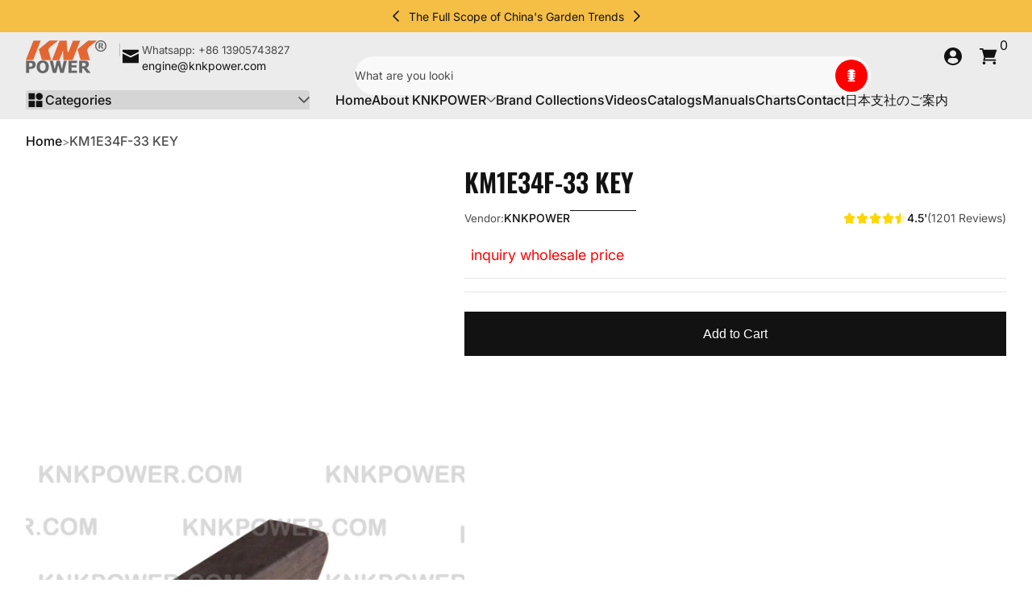

--- FILE ---
content_type: text/html; charset=utf-8
request_url: https://knkpower.com/products/10643
body_size: 38742
content:

<!doctype html>
<html
  class="no-js"
  lang="en"
  
>
  <head>
    <meta charset="utf-8">
    <meta http-equiv="X-UA-Compatible" content="IE=edge">
    <meta name="viewport" content="width=device-width, initial-scale=1.0">
    <meta name="theme-color" content="#ffffff">
    <link rel="canonical" href="https://knkpower.com/products/10643"><title>
      KM1E34F-33 KEY
 &ndash; KNKPOWER</title><meta name="description" content="KNK Art No.: KM1E34F-33 KEY Fit For Model (Replacement Parts) KM1E34F   Related Categories EXPLOSIVE KM1E34F  "><script src="//knkpower.com/cdn/shop/t/9/assets/global.js?v=88995620213287600941763164171" defer="defer"></script><script src="//knkpower.com/cdn/shop/t/9/assets/animations.js?v=13981969454044038861762906672" defer="defer"></script><script src="//knkpower.com/cdn/shop/t/9/assets/slider.js?v=61258441793089508021762906673" defer="defer"></script>
    <script src="//knkpower.com/cdn/shop/t/9/assets/scrollable-content-viewer.js?v=135573354831220856101762906672" defer="defer"></script>
    <script src="//knkpower.com/cdn/shop/t/9/assets/main-search.js?v=162881298558996738991762906672" defer="defer"></script>
    <script src="//knkpower.com/cdn/shop/t/9/assets/product-form.js?v=63881564847630906651762906672" defer="defer"></script><script src="//knkpower.com/cdn/shop/t/9/assets/confetti.js?v=97869789912092450461762906672" defer></script><script>window.performance && window.performance.mark && window.performance.mark('shopify.content_for_header.start');</script><meta id="shopify-digital-wallet" name="shopify-digital-wallet" content="/24822874208/digital_wallets/dialog">
<link rel="alternate" type="application/json+oembed" href="https://knkpower.com/products/10643.oembed">
<script async="async" src="/checkouts/internal/preloads.js?locale=en-US"></script>
<script id="shopify-features" type="application/json">{"accessToken":"d7f6cf32994475d4f846d8df08c7da63","betas":["rich-media-storefront-analytics"],"domain":"knkpower.com","predictiveSearch":true,"shopId":24822874208,"locale":"en"}</script>
<script>var Shopify = Shopify || {};
Shopify.shop = "knkchina.myshopify.com";
Shopify.locale = "en";
Shopify.currency = {"active":"USD","rate":"1.0"};
Shopify.country = "US";
Shopify.theme = {"name":"Krank","id":137468969056,"schema_name":"Krank","schema_version":"1.1.1","theme_store_id":3754,"role":"main"};
Shopify.theme.handle = "null";
Shopify.theme.style = {"id":null,"handle":null};
Shopify.cdnHost = "knkpower.com/cdn";
Shopify.routes = Shopify.routes || {};
Shopify.routes.root = "/";</script>
<script type="module">!function(o){(o.Shopify=o.Shopify||{}).modules=!0}(window);</script>
<script>!function(o){function n(){var o=[];function n(){o.push(Array.prototype.slice.apply(arguments))}return n.q=o,n}var t=o.Shopify=o.Shopify||{};t.loadFeatures=n(),t.autoloadFeatures=n()}(window);</script>
<script id="shop-js-analytics" type="application/json">{"pageType":"product"}</script>
<script defer="defer" async type="module" src="//knkpower.com/cdn/shopifycloud/shop-js/modules/v2/client.init-shop-cart-sync_BdyHc3Nr.en.esm.js"></script>
<script defer="defer" async type="module" src="//knkpower.com/cdn/shopifycloud/shop-js/modules/v2/chunk.common_Daul8nwZ.esm.js"></script>
<script type="module">
  await import("//knkpower.com/cdn/shopifycloud/shop-js/modules/v2/client.init-shop-cart-sync_BdyHc3Nr.en.esm.js");
await import("//knkpower.com/cdn/shopifycloud/shop-js/modules/v2/chunk.common_Daul8nwZ.esm.js");

  window.Shopify.SignInWithShop?.initShopCartSync?.({"fedCMEnabled":true,"windoidEnabled":true});

</script>
<script>(function() {
  var isLoaded = false;
  function asyncLoad() {
    if (isLoaded) return;
    isLoaded = true;
    var urls = ["https:\/\/platform-api.sharethis.com\/js\/sharethis.js?shop=knkchina.myshopify.com#property=60b9bded172f1000126be686\u0026product=inline-share-buttons\u0026ver=1622785527"];
    for (var i = 0; i < urls.length; i++) {
      var s = document.createElement('script');
      s.type = 'text/javascript';
      s.async = true;
      s.src = urls[i];
      var x = document.getElementsByTagName('script')[0];
      x.parentNode.insertBefore(s, x);
    }
  };
  if(window.attachEvent) {
    window.attachEvent('onload', asyncLoad);
  } else {
    window.addEventListener('load', asyncLoad, false);
  }
})();</script>
<script id="__st">var __st={"a":24822874208,"offset":28800,"reqid":"bce927de-8422-40b4-a6d2-9fe2673d3133-1769023235","pageurl":"knkpower.com\/products\/10643","u":"35f7b14f0c54","p":"product","rtyp":"product","rid":4466832638048};</script>
<script>window.ShopifyPaypalV4VisibilityTracking = true;</script>
<script id="captcha-bootstrap">!function(){'use strict';const t='contact',e='account',n='new_comment',o=[[t,t],['blogs',n],['comments',n],[t,'customer']],c=[[e,'customer_login'],[e,'guest_login'],[e,'recover_customer_password'],[e,'create_customer']],r=t=>t.map((([t,e])=>`form[action*='/${t}']:not([data-nocaptcha='true']) input[name='form_type'][value='${e}']`)).join(','),a=t=>()=>t?[...document.querySelectorAll(t)].map((t=>t.form)):[];function s(){const t=[...o],e=r(t);return a(e)}const i='password',u='form_key',d=['recaptcha-v3-token','g-recaptcha-response','h-captcha-response',i],f=()=>{try{return window.sessionStorage}catch{return}},m='__shopify_v',_=t=>t.elements[u];function p(t,e,n=!1){try{const o=window.sessionStorage,c=JSON.parse(o.getItem(e)),{data:r}=function(t){const{data:e,action:n}=t;return t[m]||n?{data:e,action:n}:{data:t,action:n}}(c);for(const[e,n]of Object.entries(r))t.elements[e]&&(t.elements[e].value=n);n&&o.removeItem(e)}catch(o){console.error('form repopulation failed',{error:o})}}const l='form_type',E='cptcha';function T(t){t.dataset[E]=!0}const w=window,h=w.document,L='Shopify',v='ce_forms',y='captcha';let A=!1;((t,e)=>{const n=(g='f06e6c50-85a8-45c8-87d0-21a2b65856fe',I='https://cdn.shopify.com/shopifycloud/storefront-forms-hcaptcha/ce_storefront_forms_captcha_hcaptcha.v1.5.2.iife.js',D={infoText:'Protected by hCaptcha',privacyText:'Privacy',termsText:'Terms'},(t,e,n)=>{const o=w[L][v],c=o.bindForm;if(c)return c(t,g,e,D).then(n);var r;o.q.push([[t,g,e,D],n]),r=I,A||(h.body.append(Object.assign(h.createElement('script'),{id:'captcha-provider',async:!0,src:r})),A=!0)});var g,I,D;w[L]=w[L]||{},w[L][v]=w[L][v]||{},w[L][v].q=[],w[L][y]=w[L][y]||{},w[L][y].protect=function(t,e){n(t,void 0,e),T(t)},Object.freeze(w[L][y]),function(t,e,n,w,h,L){const[v,y,A,g]=function(t,e,n){const i=e?o:[],u=t?c:[],d=[...i,...u],f=r(d),m=r(i),_=r(d.filter((([t,e])=>n.includes(e))));return[a(f),a(m),a(_),s()]}(w,h,L),I=t=>{const e=t.target;return e instanceof HTMLFormElement?e:e&&e.form},D=t=>v().includes(t);t.addEventListener('submit',(t=>{const e=I(t);if(!e)return;const n=D(e)&&!e.dataset.hcaptchaBound&&!e.dataset.recaptchaBound,o=_(e),c=g().includes(e)&&(!o||!o.value);(n||c)&&t.preventDefault(),c&&!n&&(function(t){try{if(!f())return;!function(t){const e=f();if(!e)return;const n=_(t);if(!n)return;const o=n.value;o&&e.removeItem(o)}(t);const e=Array.from(Array(32),(()=>Math.random().toString(36)[2])).join('');!function(t,e){_(t)||t.append(Object.assign(document.createElement('input'),{type:'hidden',name:u})),t.elements[u].value=e}(t,e),function(t,e){const n=f();if(!n)return;const o=[...t.querySelectorAll(`input[type='${i}']`)].map((({name:t})=>t)),c=[...d,...o],r={};for(const[a,s]of new FormData(t).entries())c.includes(a)||(r[a]=s);n.setItem(e,JSON.stringify({[m]:1,action:t.action,data:r}))}(t,e)}catch(e){console.error('failed to persist form',e)}}(e),e.submit())}));const S=(t,e)=>{t&&!t.dataset[E]&&(n(t,e.some((e=>e===t))),T(t))};for(const o of['focusin','change'])t.addEventListener(o,(t=>{const e=I(t);D(e)&&S(e,y())}));const B=e.get('form_key'),M=e.get(l),P=B&&M;t.addEventListener('DOMContentLoaded',(()=>{const t=y();if(P)for(const e of t)e.elements[l].value===M&&p(e,B);[...new Set([...A(),...v().filter((t=>'true'===t.dataset.shopifyCaptcha))])].forEach((e=>S(e,t)))}))}(h,new URLSearchParams(w.location.search),n,t,e,['guest_login'])})(!0,!0)}();</script>
<script integrity="sha256-4kQ18oKyAcykRKYeNunJcIwy7WH5gtpwJnB7kiuLZ1E=" data-source-attribution="shopify.loadfeatures" defer="defer" src="//knkpower.com/cdn/shopifycloud/storefront/assets/storefront/load_feature-a0a9edcb.js" crossorigin="anonymous"></script>
<script data-source-attribution="shopify.dynamic_checkout.dynamic.init">var Shopify=Shopify||{};Shopify.PaymentButton=Shopify.PaymentButton||{isStorefrontPortableWallets:!0,init:function(){window.Shopify.PaymentButton.init=function(){};var t=document.createElement("script");t.src="https://knkpower.com/cdn/shopifycloud/portable-wallets/latest/portable-wallets.en.js",t.type="module",document.head.appendChild(t)}};
</script>
<script data-source-attribution="shopify.dynamic_checkout.buyer_consent">
  function portableWalletsHideBuyerConsent(e){var t=document.getElementById("shopify-buyer-consent"),n=document.getElementById("shopify-subscription-policy-button");t&&n&&(t.classList.add("hidden"),t.setAttribute("aria-hidden","true"),n.removeEventListener("click",e))}function portableWalletsShowBuyerConsent(e){var t=document.getElementById("shopify-buyer-consent"),n=document.getElementById("shopify-subscription-policy-button");t&&n&&(t.classList.remove("hidden"),t.removeAttribute("aria-hidden"),n.addEventListener("click",e))}window.Shopify?.PaymentButton&&(window.Shopify.PaymentButton.hideBuyerConsent=portableWalletsHideBuyerConsent,window.Shopify.PaymentButton.showBuyerConsent=portableWalletsShowBuyerConsent);
</script>
<script data-source-attribution="shopify.dynamic_checkout.cart.bootstrap">document.addEventListener("DOMContentLoaded",(function(){function t(){return document.querySelector("shopify-accelerated-checkout-cart, shopify-accelerated-checkout")}if(t())Shopify.PaymentButton.init();else{new MutationObserver((function(e,n){t()&&(Shopify.PaymentButton.init(),n.disconnect())})).observe(document.body,{childList:!0,subtree:!0})}}));
</script>

<script>window.performance && window.performance.mark && window.performance.mark('shopify.content_for_header.end');</script>
<link rel="preconnect" href="https://fonts.shopifycdn.com" crossorigin>
      <link rel="preload" as="font" href="//knkpower.com/cdn/fonts/inter/inter_n4.b2a3f24c19b4de56e8871f609e73ca7f6d2e2bb9.woff2" type="font/woff2" crossorigin>
      
      
<style data-shopify>@font-face {
  font-family: Inter;
  font-weight: 400;
  font-style: normal;
  font-display: swap;
  src: url("//knkpower.com/cdn/fonts/inter/inter_n4.b2a3f24c19b4de56e8871f609e73ca7f6d2e2bb9.woff2") format("woff2"),
       url("//knkpower.com/cdn/fonts/inter/inter_n4.af8052d517e0c9ffac7b814872cecc27ae1fa132.woff") format("woff");
}

        @font-face {
  font-family: Inter;
  font-weight: 100;
  font-style: normal;
  font-display: swap;
  src: url("//knkpower.com/cdn/fonts/inter/inter_n1.d6922fc1524d5070cfbded04544fe03b84246904.woff2") format("woff2"),
       url("//knkpower.com/cdn/fonts/inter/inter_n1.4a488d8300a3cf27d2b5e3a3b05110d1df51da98.woff") format("woff");
}

        @font-face {
  font-family: Inter;
  font-weight: 300;
  font-style: normal;
  font-display: swap;
  src: url("//knkpower.com/cdn/fonts/inter/inter_n3.6faba940d2e90c9f1c2e0c5c2750b84af59fecc0.woff2") format("woff2"),
       url("//knkpower.com/cdn/fonts/inter/inter_n3.413aa818ec2103383c4ac7c3744c464d04b4db49.woff") format("woff");
}

        @font-face {
  font-family: Inter;
  font-weight: 500;
  font-style: normal;
  font-display: swap;
  src: url("//knkpower.com/cdn/fonts/inter/inter_n5.d7101d5e168594dd06f56f290dd759fba5431d97.woff2") format("woff2"),
       url("//knkpower.com/cdn/fonts/inter/inter_n5.5332a76bbd27da00474c136abb1ca3cbbf259068.woff") format("woff");
}

        @font-face {
  font-family: Inter;
  font-weight: 700;
  font-style: normal;
  font-display: swap;
  src: url("//knkpower.com/cdn/fonts/inter/inter_n7.02711e6b374660cfc7915d1afc1c204e633421e4.woff2") format("woff2"),
       url("//knkpower.com/cdn/fonts/inter/inter_n7.6dab87426f6b8813070abd79972ceaf2f8d3b012.woff") format("woff");
}

        @font-face {
  font-family: Inter;
  font-weight: 900;
  font-style: normal;
  font-display: swap;
  src: url("//knkpower.com/cdn/fonts/inter/inter_n9.5eeac4b640934cb12c98bb58e5b212c8a842a731.woff2") format("woff2"),
       url("//knkpower.com/cdn/fonts/inter/inter_n9.a68b28f7e46ea1faab81e409809ee4919dd6e3f0.woff") format("woff");
}

        @font-face {
  font-family: Inter;
  font-weight: 400;
  font-style: italic;
  font-display: swap;
  src: url("//knkpower.com/cdn/fonts/inter/inter_i4.feae1981dda792ab80d117249d9c7e0f1017e5b3.woff2") format("woff2"),
       url("//knkpower.com/cdn/fonts/inter/inter_i4.62773b7113d5e5f02c71486623cf828884c85c6e.woff") format("woff");
}

        @font-face {
  font-family: Inter;
  font-weight: 700;
  font-style: italic;
  font-display: swap;
  src: url("//knkpower.com/cdn/fonts/inter/inter_i7.b377bcd4cc0f160622a22d638ae7e2cd9b86ea4c.woff2") format("woff2"),
       url("//knkpower.com/cdn/fonts/inter/inter_i7.7c69a6a34e3bb44fcf6f975857e13b9a9b25beb4.woff") format("woff");
}

</style>
      <link rel="preload" as="font" href="//knkpower.com/cdn/fonts/oswald/oswald_n6.26b6bffb711f770c328e7af9685d4798dcb4f0b3.woff2" type="font/woff2" crossorigin>
      
      
<style data-shopify>@font-face {
  font-family: Oswald;
  font-weight: 600;
  font-style: normal;
  font-display: swap;
  src: url("//knkpower.com/cdn/fonts/oswald/oswald_n6.26b6bffb711f770c328e7af9685d4798dcb4f0b3.woff2") format("woff2"),
       url("//knkpower.com/cdn/fonts/oswald/oswald_n6.2feb7f52d7eb157822c86dfd93893da013b08d5d.woff") format("woff");
}

        
        @font-face {
  font-family: Oswald;
  font-weight: 300;
  font-style: normal;
  font-display: swap;
  src: url("//knkpower.com/cdn/fonts/oswald/oswald_n3.5e1367501ca69370d84b28bb3e29485e5178d388.woff2") format("woff2"),
       url("//knkpower.com/cdn/fonts/oswald/oswald_n3.cfa18f7353e13af9f0069f6d616bed3d258993d6.woff") format("woff");
}

        @font-face {
  font-family: Oswald;
  font-weight: 700;
  font-style: normal;
  font-display: swap;
  src: url("//knkpower.com/cdn/fonts/oswald/oswald_n7.b3ba3d6f1b341d51018e3cfba146932b55221727.woff2") format("woff2"),
       url("//knkpower.com/cdn/fonts/oswald/oswald_n7.6cec6bed2bb070310ad90e19ea7a56b65fd83c0b.woff") format("woff");
}

        
</style>
      <link rel="preload" as="font" href="//knkpower.com/cdn/fonts/kaushan_script/kaushanscript_n4.6f2e297308a4d3a171df277320ccaf9d9f30bf2e.woff2" type="font/woff2" crossorigin>
      
      
<style data-shopify>@font-face {
  font-family: "Kaushan Script";
  font-weight: 400;
  font-style: normal;
  font-display: swap;
  src: url("//knkpower.com/cdn/fonts/kaushan_script/kaushanscript_n4.6f2e297308a4d3a171df277320ccaf9d9f30bf2e.woff2") format("woff2"),
       url("//knkpower.com/cdn/fonts/kaushan_script/kaushanscript_n4.24a976a18555f015df46cd653cf811ff27c5e541.woff") format("woff");
}

        
        
        
        
</style><style data-shopify>
      


        .color-scheme-1 {
        --color-background: 255,255,255;
        
        --color-foreground: 18,18,18;
        --color-sale-price: 174,0,0;
        --color-rating-star: 255,214,0;

        --color-shadow: 0,0,0;
        --color-light: 255,255,255;
        --color-button: 18,18,18;
        --color-button-text: 255,255,255;
        --color-secondary-button: 255,0,0;
        --color-secondary-button-text: 255,255,255;
        --color-outline: 18,18,18;
        }

        .color-scheme-2 {
        --color-background: 236,236,236;
        
        --color-foreground: 18,18,18;
        --color-sale-price: 255,0,0;
        --color-rating-star: 255,214,0;

        --color-shadow: 0,0,0;
        --color-light: 255,255,255;
        --color-button: 18,18,18;
        --color-button-text: 243,243,243;
        --color-secondary-button: 255,214,0;
        --color-secondary-button-text: 18,18,18;
        --color-outline: 18,18,18;
        }

        .color-scheme-3 {
        --color-background: 36,40,51;
        
        --color-foreground: 255,255,255;
        --color-sale-price: 255,255,255;
        --color-rating-star: 255,214,0;

        --color-shadow: 0,0,0;
        --color-light: 255,255,255;
        --color-button: 255,0,0;
        --color-button-text: 255,255,255;
        --color-secondary-button: 255,255,255;
        --color-secondary-button-text: 0,0,0;
        --color-outline: 255,255,255;
        }

        .color-scheme-4 {
        --color-background: 185,17,17;
        
        --color-foreground: 255,255,255;
        --color-sale-price: 255,0,0;
        --color-rating-star: 255,214,0;

        --color-shadow: 0,0,0;
        --color-light: 255,255,255;
        --color-button: 255,255,255;
        --color-button-text: 18,18,18;
        --color-secondary-button: 18,18,18;
        --color-secondary-button-text: 255,255,255;
        --color-outline: 255,255,255;
        }

        .color-scheme-5 {
        --color-background: 67,71,83;
        
        --color-foreground: 255,255,255;
        --color-sale-price: 255,255,255;
        --color-rating-star: 255,214,0;

        --color-shadow: 0,0,0;
        --color-light: 255,255,255;
        --color-button: 255,0,0;
        --color-button-text: 255,255,255;
        --color-secondary-button: 18,18,18;
        --color-secondary-button-text: 255,255,255;
        --color-outline: 255,255,255;
        }

        .color-scheme-6 {
        --color-background: 245,191,70;
        
        --color-foreground: 18,18,18;
        --color-sale-price: 255,0,0;
        --color-rating-star: 255,214,0;

        --color-shadow: 0,0,0;
        --color-light: 255,255,255;
        --color-button: 18,18,18;
        --color-button-text: 255,255,255;
        --color-secondary-button: 255,0,0;
        --color-secondary-button-text: 255,255,255;
        --color-outline: 18,18,18;
        }

        .color-scheme-7 {
        --color-background: 249,249,249;
        
        --color-foreground: 18,18,18;
        --color-sale-price: 255,0,0;
        --color-rating-star: 255,214,0;

        --color-shadow: 0,0,0;
        --color-light: 255,255,255;
        --color-button: 18,18,18;
        --color-button-text: 255,255,255;
        --color-secondary-button: 255,0,0;
        --color-secondary-button-text: 255,255,255;
        --color-outline: 18,18,18;
        }

        .color-scheme-8 {
        --color-background: 237,240,254;
        
        --color-foreground: 0,0,0;
        --color-sale-price: 174,0,0;
        --color-rating-star: 255,214,0;

        --color-shadow: 0,0,0;
        --color-light: 255,255,255;
        --color-button: 18,18,18;
        --color-button-text: 255,255,255;
        --color-secondary-button: 255,0,0;
        --color-secondary-button-text: 255,255,255;
        --color-outline: 0,0,0;
        }

        .color-scheme-9 {
        --color-background: 225,255,241;
        
        --color-foreground: 18,18,18;
        --color-sale-price: 174,0,0;
        --color-rating-star: 255,214,0;

        --color-shadow: 0,0,0;
        --color-light: 255,255,255;
        --color-button: 18,18,18;
        --color-button-text: 255,255,255;
        --color-secondary-button: 255,0,0;
        --color-secondary-button-text: 255,255,255;
        --color-outline: 18,18,18;
        }

      body, .color-scheme-1, .color-scheme-2, .color-scheme-3, .color-scheme-4, .color-scheme-5, .color-scheme-6, .color-scheme-7, .color-scheme-8, .color-scheme-9 {
      color: rgb(var(--color-foreground));
      background: rgba(var(--color-background), var(--alpha-background));
      }

      :root {
      --font-body-family: Inter, sans-serif;
      --font-body-style: normal;
      --font-body-weight: 400;
      --font-body-weight-bold: 700;
          --font-body-letter-spacing: normal;--font-heading-family: Oswald, sans-serif;
      --font-heading-style: normal;
      --font-heading-weight: 600;
          --font-heading-letter-spacing: normal;--font-decorative-family: "Kaushan Script", cursive;
      --font-decorative-style: normal;
          --font-decorative-letter-spacing: normal;--sale-badge-background: 255, 0, 0;
      --sale-badge-foreground: 255, 255, 255;

      --new-badge-background: 255, 214, 0;
      --new-badge-foreground: 0, 0, 0;

      --preorder-badge-background: 51, 79, 180;
      --preorder-badge-foreground: 255, 255, 255;

      --color-error: 255, 0, 0;
      --color-warning: 255, 214, 0;
      --color-success: 12, 183, 113;

      
        --page-width: 1800px;
      
      }

      *,
      *::before,
      *::after {
      box-sizing: inherit;
      }

      html {
      box-sizing: border-box;
      font-size: 16px;
      height: 100%;
      -webkit-text-size-adjust: 100%; /* 防止 Safari 和 Chrome 自动调整文本大小 */
      text-size-adjust: 100%;
      }

      @media screen and (max-width: 749px) {
      html{
      font-size: 14px;
      }
      }

      body {
      display: flex;
      flex-flow: column;
      min-height: 100vh;
      margin: 0;
      line-height: 1.4;
      overflow-x: hidden;
      overflow-y: scroll;
      font-family: var(--font-body-family);
      font-style: var(--font-body-style);
      letter-spacing: var(--font-body-letter-spacing);
      font-weight: var(--font-body-weight);
      }

      main {
      flex: 1 1 auto;
      }
    </style>

    <script>
      document.documentElement.className = document.documentElement.className.replace('no-js', 'js');
      if (Shopify.designMode) {
        document.documentElement.classList.add('shopify-design-mode');
      }
    </script>

    <link href="//knkpower.com/cdn/shop/t/9/assets/style.css?v=94355565940092863031764202816" rel="stylesheet" type="text/css" media="all" />

    <link rel="stylesheet" href="//knkpower.com/cdn/shop/t/9/assets/component-card.css?v=161458067105539347631762906672" media="print" onload="this.media='all';"><link
        rel="stylesheet"
        href="//knkpower.com/cdn/shop/t/9/assets/component-predictive-search.css?v=70695498989901312441762906672"
        media="print"
        onload="this.media='all';"
      >

<meta property="og:site_name" content="KNKPOWER">
<meta property="og:url" content="https://knkpower.com/products/10643">
<meta property="og:title" content="KM1E34F-33 KEY">
<meta property="og:type" content="product">
<meta property="og:description" content="KNK Art No.: KM1E34F-33 KEY Fit For Model (Replacement Parts) KM1E34F   Related Categories EXPLOSIVE KM1E34F  "><meta property="og:image" content="http://knkpower.com/cdn/shop/products/9a20a5d85def6243490357ab7c5aad7b.png?v=1578325184">
  <meta property="og:image:secure_url" content="https://knkpower.com/cdn/shop/products/9a20a5d85def6243490357ab7c5aad7b.png?v=1578325184">
  <meta property="og:image:width" content="669">
  <meta property="og:image:height" content="437"><meta property="og:price:amount" content="0.00">
  <meta property="og:price:currency" content="USD"><meta name="twitter:card" content="summary_large_image">
<meta name="twitter:title" content="KM1E34F-33 KEY">
<meta name="twitter:description" content="KNK Art No.: KM1E34F-33 KEY Fit For Model (Replacement Parts) KM1E34F   Related Categories EXPLOSIVE KM1E34F  ">
<meta name="google-site-verification" content="8V9zYgH8_CCSa6MMyN_hYBVZdxGX2kAKpAozBNLsVV8" />
 
<link href="https://monorail-edge.shopifysvc.com" rel="dns-prefetch">
<script>(function(){if ("sendBeacon" in navigator && "performance" in window) {try {var session_token_from_headers = performance.getEntriesByType('navigation')[0].serverTiming.find(x => x.name == '_s').description;} catch {var session_token_from_headers = undefined;}var session_cookie_matches = document.cookie.match(/_shopify_s=([^;]*)/);var session_token_from_cookie = session_cookie_matches && session_cookie_matches.length === 2 ? session_cookie_matches[1] : "";var session_token = session_token_from_headers || session_token_from_cookie || "";function handle_abandonment_event(e) {var entries = performance.getEntries().filter(function(entry) {return /monorail-edge.shopifysvc.com/.test(entry.name);});if (!window.abandonment_tracked && entries.length === 0) {window.abandonment_tracked = true;var currentMs = Date.now();var navigation_start = performance.timing.navigationStart;var payload = {shop_id: 24822874208,url: window.location.href,navigation_start,duration: currentMs - navigation_start,session_token,page_type: "product"};window.navigator.sendBeacon("https://monorail-edge.shopifysvc.com/v1/produce", JSON.stringify({schema_id: "online_store_buyer_site_abandonment/1.1",payload: payload,metadata: {event_created_at_ms: currentMs,event_sent_at_ms: currentMs}}));}}window.addEventListener('pagehide', handle_abandonment_event);}}());</script>
<script id="web-pixels-manager-setup">(function e(e,d,r,n,o){if(void 0===o&&(o={}),!Boolean(null===(a=null===(i=window.Shopify)||void 0===i?void 0:i.analytics)||void 0===a?void 0:a.replayQueue)){var i,a;window.Shopify=window.Shopify||{};var t=window.Shopify;t.analytics=t.analytics||{};var s=t.analytics;s.replayQueue=[],s.publish=function(e,d,r){return s.replayQueue.push([e,d,r]),!0};try{self.performance.mark("wpm:start")}catch(e){}var l=function(){var e={modern:/Edge?\/(1{2}[4-9]|1[2-9]\d|[2-9]\d{2}|\d{4,})\.\d+(\.\d+|)|Firefox\/(1{2}[4-9]|1[2-9]\d|[2-9]\d{2}|\d{4,})\.\d+(\.\d+|)|Chrom(ium|e)\/(9{2}|\d{3,})\.\d+(\.\d+|)|(Maci|X1{2}).+ Version\/(15\.\d+|(1[6-9]|[2-9]\d|\d{3,})\.\d+)([,.]\d+|)( \(\w+\)|)( Mobile\/\w+|) Safari\/|Chrome.+OPR\/(9{2}|\d{3,})\.\d+\.\d+|(CPU[ +]OS|iPhone[ +]OS|CPU[ +]iPhone|CPU IPhone OS|CPU iPad OS)[ +]+(15[._]\d+|(1[6-9]|[2-9]\d|\d{3,})[._]\d+)([._]\d+|)|Android:?[ /-](13[3-9]|1[4-9]\d|[2-9]\d{2}|\d{4,})(\.\d+|)(\.\d+|)|Android.+Firefox\/(13[5-9]|1[4-9]\d|[2-9]\d{2}|\d{4,})\.\d+(\.\d+|)|Android.+Chrom(ium|e)\/(13[3-9]|1[4-9]\d|[2-9]\d{2}|\d{4,})\.\d+(\.\d+|)|SamsungBrowser\/([2-9]\d|\d{3,})\.\d+/,legacy:/Edge?\/(1[6-9]|[2-9]\d|\d{3,})\.\d+(\.\d+|)|Firefox\/(5[4-9]|[6-9]\d|\d{3,})\.\d+(\.\d+|)|Chrom(ium|e)\/(5[1-9]|[6-9]\d|\d{3,})\.\d+(\.\d+|)([\d.]+$|.*Safari\/(?![\d.]+ Edge\/[\d.]+$))|(Maci|X1{2}).+ Version\/(10\.\d+|(1[1-9]|[2-9]\d|\d{3,})\.\d+)([,.]\d+|)( \(\w+\)|)( Mobile\/\w+|) Safari\/|Chrome.+OPR\/(3[89]|[4-9]\d|\d{3,})\.\d+\.\d+|(CPU[ +]OS|iPhone[ +]OS|CPU[ +]iPhone|CPU IPhone OS|CPU iPad OS)[ +]+(10[._]\d+|(1[1-9]|[2-9]\d|\d{3,})[._]\d+)([._]\d+|)|Android:?[ /-](13[3-9]|1[4-9]\d|[2-9]\d{2}|\d{4,})(\.\d+|)(\.\d+|)|Mobile Safari.+OPR\/([89]\d|\d{3,})\.\d+\.\d+|Android.+Firefox\/(13[5-9]|1[4-9]\d|[2-9]\d{2}|\d{4,})\.\d+(\.\d+|)|Android.+Chrom(ium|e)\/(13[3-9]|1[4-9]\d|[2-9]\d{2}|\d{4,})\.\d+(\.\d+|)|Android.+(UC? ?Browser|UCWEB|U3)[ /]?(15\.([5-9]|\d{2,})|(1[6-9]|[2-9]\d|\d{3,})\.\d+)\.\d+|SamsungBrowser\/(5\.\d+|([6-9]|\d{2,})\.\d+)|Android.+MQ{2}Browser\/(14(\.(9|\d{2,})|)|(1[5-9]|[2-9]\d|\d{3,})(\.\d+|))(\.\d+|)|K[Aa][Ii]OS\/(3\.\d+|([4-9]|\d{2,})\.\d+)(\.\d+|)/},d=e.modern,r=e.legacy,n=navigator.userAgent;return n.match(d)?"modern":n.match(r)?"legacy":"unknown"}(),u="modern"===l?"modern":"legacy",c=(null!=n?n:{modern:"",legacy:""})[u],f=function(e){return[e.baseUrl,"/wpm","/b",e.hashVersion,"modern"===e.buildTarget?"m":"l",".js"].join("")}({baseUrl:d,hashVersion:r,buildTarget:u}),m=function(e){var d=e.version,r=e.bundleTarget,n=e.surface,o=e.pageUrl,i=e.monorailEndpoint;return{emit:function(e){var a=e.status,t=e.errorMsg,s=(new Date).getTime(),l=JSON.stringify({metadata:{event_sent_at_ms:s},events:[{schema_id:"web_pixels_manager_load/3.1",payload:{version:d,bundle_target:r,page_url:o,status:a,surface:n,error_msg:t},metadata:{event_created_at_ms:s}}]});if(!i)return console&&console.warn&&console.warn("[Web Pixels Manager] No Monorail endpoint provided, skipping logging."),!1;try{return self.navigator.sendBeacon.bind(self.navigator)(i,l)}catch(e){}var u=new XMLHttpRequest;try{return u.open("POST",i,!0),u.setRequestHeader("Content-Type","text/plain"),u.send(l),!0}catch(e){return console&&console.warn&&console.warn("[Web Pixels Manager] Got an unhandled error while logging to Monorail."),!1}}}}({version:r,bundleTarget:l,surface:e.surface,pageUrl:self.location.href,monorailEndpoint:e.monorailEndpoint});try{o.browserTarget=l,function(e){var d=e.src,r=e.async,n=void 0===r||r,o=e.onload,i=e.onerror,a=e.sri,t=e.scriptDataAttributes,s=void 0===t?{}:t,l=document.createElement("script"),u=document.querySelector("head"),c=document.querySelector("body");if(l.async=n,l.src=d,a&&(l.integrity=a,l.crossOrigin="anonymous"),s)for(var f in s)if(Object.prototype.hasOwnProperty.call(s,f))try{l.dataset[f]=s[f]}catch(e){}if(o&&l.addEventListener("load",o),i&&l.addEventListener("error",i),u)u.appendChild(l);else{if(!c)throw new Error("Did not find a head or body element to append the script");c.appendChild(l)}}({src:f,async:!0,onload:function(){if(!function(){var e,d;return Boolean(null===(d=null===(e=window.Shopify)||void 0===e?void 0:e.analytics)||void 0===d?void 0:d.initialized)}()){var d=window.webPixelsManager.init(e)||void 0;if(d){var r=window.Shopify.analytics;r.replayQueue.forEach((function(e){var r=e[0],n=e[1],o=e[2];d.publishCustomEvent(r,n,o)})),r.replayQueue=[],r.publish=d.publishCustomEvent,r.visitor=d.visitor,r.initialized=!0}}},onerror:function(){return m.emit({status:"failed",errorMsg:"".concat(f," has failed to load")})},sri:function(e){var d=/^sha384-[A-Za-z0-9+/=]+$/;return"string"==typeof e&&d.test(e)}(c)?c:"",scriptDataAttributes:o}),m.emit({status:"loading"})}catch(e){m.emit({status:"failed",errorMsg:(null==e?void 0:e.message)||"Unknown error"})}}})({shopId: 24822874208,storefrontBaseUrl: "https://knkpower.com",extensionsBaseUrl: "https://extensions.shopifycdn.com/cdn/shopifycloud/web-pixels-manager",monorailEndpoint: "https://monorail-edge.shopifysvc.com/unstable/produce_batch",surface: "storefront-renderer",enabledBetaFlags: ["2dca8a86"],webPixelsConfigList: [{"id":"44073056","eventPayloadVersion":"v1","runtimeContext":"LAX","scriptVersion":"1","type":"CUSTOM","privacyPurposes":["MARKETING"],"name":"Meta pixel (migrated)"},{"id":"50266208","eventPayloadVersion":"v1","runtimeContext":"LAX","scriptVersion":"1","type":"CUSTOM","privacyPurposes":["ANALYTICS"],"name":"Google Analytics tag (migrated)"},{"id":"shopify-app-pixel","configuration":"{}","eventPayloadVersion":"v1","runtimeContext":"STRICT","scriptVersion":"0450","apiClientId":"shopify-pixel","type":"APP","privacyPurposes":["ANALYTICS","MARKETING"]},{"id":"shopify-custom-pixel","eventPayloadVersion":"v1","runtimeContext":"LAX","scriptVersion":"0450","apiClientId":"shopify-pixel","type":"CUSTOM","privacyPurposes":["ANALYTICS","MARKETING"]}],isMerchantRequest: false,initData: {"shop":{"name":"KNKPOWER","paymentSettings":{"currencyCode":"USD"},"myshopifyDomain":"knkchina.myshopify.com","countryCode":"CN","storefrontUrl":"https:\/\/knkpower.com"},"customer":null,"cart":null,"checkout":null,"productVariants":[{"price":{"amount":0.0,"currencyCode":"USD"},"product":{"title":"KM1E34F-33 KEY","vendor":"KNKPOWER","id":"4466832638048","untranslatedTitle":"KM1E34F-33 KEY","url":"\/products\/10643","type":""},"id":"31691260854368","image":{"src":"\/\/knkpower.com\/cdn\/shop\/products\/9a20a5d85def6243490357ab7c5aad7b.png?v=1578325184"},"sku":"","title":"Default Title","untranslatedTitle":"Default Title"}],"purchasingCompany":null},},"https://knkpower.com/cdn","fcfee988w5aeb613cpc8e4bc33m6693e112",{"modern":"","legacy":""},{"shopId":"24822874208","storefrontBaseUrl":"https:\/\/knkpower.com","extensionBaseUrl":"https:\/\/extensions.shopifycdn.com\/cdn\/shopifycloud\/web-pixels-manager","surface":"storefront-renderer","enabledBetaFlags":"[\"2dca8a86\"]","isMerchantRequest":"false","hashVersion":"fcfee988w5aeb613cpc8e4bc33m6693e112","publish":"custom","events":"[[\"page_viewed\",{}],[\"product_viewed\",{\"productVariant\":{\"price\":{\"amount\":0.0,\"currencyCode\":\"USD\"},\"product\":{\"title\":\"KM1E34F-33 KEY\",\"vendor\":\"KNKPOWER\",\"id\":\"4466832638048\",\"untranslatedTitle\":\"KM1E34F-33 KEY\",\"url\":\"\/products\/10643\",\"type\":\"\"},\"id\":\"31691260854368\",\"image\":{\"src\":\"\/\/knkpower.com\/cdn\/shop\/products\/9a20a5d85def6243490357ab7c5aad7b.png?v=1578325184\"},\"sku\":\"\",\"title\":\"Default Title\",\"untranslatedTitle\":\"Default Title\"}}]]"});</script><script>
  window.ShopifyAnalytics = window.ShopifyAnalytics || {};
  window.ShopifyAnalytics.meta = window.ShopifyAnalytics.meta || {};
  window.ShopifyAnalytics.meta.currency = 'USD';
  var meta = {"product":{"id":4466832638048,"gid":"gid:\/\/shopify\/Product\/4466832638048","vendor":"KNKPOWER","type":"","handle":"10643","variants":[{"id":31691260854368,"price":0,"name":"KM1E34F-33 KEY","public_title":null,"sku":""}],"remote":false},"page":{"pageType":"product","resourceType":"product","resourceId":4466832638048,"requestId":"bce927de-8422-40b4-a6d2-9fe2673d3133-1769023235"}};
  for (var attr in meta) {
    window.ShopifyAnalytics.meta[attr] = meta[attr];
  }
</script>
<script class="analytics">
  (function () {
    var customDocumentWrite = function(content) {
      var jquery = null;

      if (window.jQuery) {
        jquery = window.jQuery;
      } else if (window.Checkout && window.Checkout.$) {
        jquery = window.Checkout.$;
      }

      if (jquery) {
        jquery('body').append(content);
      }
    };

    var hasLoggedConversion = function(token) {
      if (token) {
        return document.cookie.indexOf('loggedConversion=' + token) !== -1;
      }
      return false;
    }

    var setCookieIfConversion = function(token) {
      if (token) {
        var twoMonthsFromNow = new Date(Date.now());
        twoMonthsFromNow.setMonth(twoMonthsFromNow.getMonth() + 2);

        document.cookie = 'loggedConversion=' + token + '; expires=' + twoMonthsFromNow;
      }
    }

    var trekkie = window.ShopifyAnalytics.lib = window.trekkie = window.trekkie || [];
    if (trekkie.integrations) {
      return;
    }
    trekkie.methods = [
      'identify',
      'page',
      'ready',
      'track',
      'trackForm',
      'trackLink'
    ];
    trekkie.factory = function(method) {
      return function() {
        var args = Array.prototype.slice.call(arguments);
        args.unshift(method);
        trekkie.push(args);
        return trekkie;
      };
    };
    for (var i = 0; i < trekkie.methods.length; i++) {
      var key = trekkie.methods[i];
      trekkie[key] = trekkie.factory(key);
    }
    trekkie.load = function(config) {
      trekkie.config = config || {};
      trekkie.config.initialDocumentCookie = document.cookie;
      var first = document.getElementsByTagName('script')[0];
      var script = document.createElement('script');
      script.type = 'text/javascript';
      script.onerror = function(e) {
        var scriptFallback = document.createElement('script');
        scriptFallback.type = 'text/javascript';
        scriptFallback.onerror = function(error) {
                var Monorail = {
      produce: function produce(monorailDomain, schemaId, payload) {
        var currentMs = new Date().getTime();
        var event = {
          schema_id: schemaId,
          payload: payload,
          metadata: {
            event_created_at_ms: currentMs,
            event_sent_at_ms: currentMs
          }
        };
        return Monorail.sendRequest("https://" + monorailDomain + "/v1/produce", JSON.stringify(event));
      },
      sendRequest: function sendRequest(endpointUrl, payload) {
        // Try the sendBeacon API
        if (window && window.navigator && typeof window.navigator.sendBeacon === 'function' && typeof window.Blob === 'function' && !Monorail.isIos12()) {
          var blobData = new window.Blob([payload], {
            type: 'text/plain'
          });

          if (window.navigator.sendBeacon(endpointUrl, blobData)) {
            return true;
          } // sendBeacon was not successful

        } // XHR beacon

        var xhr = new XMLHttpRequest();

        try {
          xhr.open('POST', endpointUrl);
          xhr.setRequestHeader('Content-Type', 'text/plain');
          xhr.send(payload);
        } catch (e) {
          console.log(e);
        }

        return false;
      },
      isIos12: function isIos12() {
        return window.navigator.userAgent.lastIndexOf('iPhone; CPU iPhone OS 12_') !== -1 || window.navigator.userAgent.lastIndexOf('iPad; CPU OS 12_') !== -1;
      }
    };
    Monorail.produce('monorail-edge.shopifysvc.com',
      'trekkie_storefront_load_errors/1.1',
      {shop_id: 24822874208,
      theme_id: 137468969056,
      app_name: "storefront",
      context_url: window.location.href,
      source_url: "//knkpower.com/cdn/s/trekkie.storefront.cd680fe47e6c39ca5d5df5f0a32d569bc48c0f27.min.js"});

        };
        scriptFallback.async = true;
        scriptFallback.src = '//knkpower.com/cdn/s/trekkie.storefront.cd680fe47e6c39ca5d5df5f0a32d569bc48c0f27.min.js';
        first.parentNode.insertBefore(scriptFallback, first);
      };
      script.async = true;
      script.src = '//knkpower.com/cdn/s/trekkie.storefront.cd680fe47e6c39ca5d5df5f0a32d569bc48c0f27.min.js';
      first.parentNode.insertBefore(script, first);
    };
    trekkie.load(
      {"Trekkie":{"appName":"storefront","development":false,"defaultAttributes":{"shopId":24822874208,"isMerchantRequest":null,"themeId":137468969056,"themeCityHash":"894201865703832132","contentLanguage":"en","currency":"USD","eventMetadataId":"47a26e93-ce6d-4630-9c25-f86165544c07"},"isServerSideCookieWritingEnabled":true,"monorailRegion":"shop_domain","enabledBetaFlags":["65f19447"]},"Session Attribution":{},"S2S":{"facebookCapiEnabled":false,"source":"trekkie-storefront-renderer","apiClientId":580111}}
    );

    var loaded = false;
    trekkie.ready(function() {
      if (loaded) return;
      loaded = true;

      window.ShopifyAnalytics.lib = window.trekkie;

      var originalDocumentWrite = document.write;
      document.write = customDocumentWrite;
      try { window.ShopifyAnalytics.merchantGoogleAnalytics.call(this); } catch(error) {};
      document.write = originalDocumentWrite;

      window.ShopifyAnalytics.lib.page(null,{"pageType":"product","resourceType":"product","resourceId":4466832638048,"requestId":"bce927de-8422-40b4-a6d2-9fe2673d3133-1769023235","shopifyEmitted":true});

      var match = window.location.pathname.match(/checkouts\/(.+)\/(thank_you|post_purchase)/)
      var token = match? match[1]: undefined;
      if (!hasLoggedConversion(token)) {
        setCookieIfConversion(token);
        window.ShopifyAnalytics.lib.track("Viewed Product",{"currency":"USD","variantId":31691260854368,"productId":4466832638048,"productGid":"gid:\/\/shopify\/Product\/4466832638048","name":"KM1E34F-33 KEY","price":"0.00","sku":"","brand":"KNKPOWER","variant":null,"category":"","nonInteraction":true,"remote":false},undefined,undefined,{"shopifyEmitted":true});
      window.ShopifyAnalytics.lib.track("monorail:\/\/trekkie_storefront_viewed_product\/1.1",{"currency":"USD","variantId":31691260854368,"productId":4466832638048,"productGid":"gid:\/\/shopify\/Product\/4466832638048","name":"KM1E34F-33 KEY","price":"0.00","sku":"","brand":"KNKPOWER","variant":null,"category":"","nonInteraction":true,"remote":false,"referer":"https:\/\/knkpower.com\/products\/10643"});
      }
    });


        var eventsListenerScript = document.createElement('script');
        eventsListenerScript.async = true;
        eventsListenerScript.src = "//knkpower.com/cdn/shopifycloud/storefront/assets/shop_events_listener-3da45d37.js";
        document.getElementsByTagName('head')[0].appendChild(eventsListenerScript);

})();</script>
  <script>
  if (!window.ga || (window.ga && typeof window.ga !== 'function')) {
    window.ga = function ga() {
      (window.ga.q = window.ga.q || []).push(arguments);
      if (window.Shopify && window.Shopify.analytics && typeof window.Shopify.analytics.publish === 'function') {
        window.Shopify.analytics.publish("ga_stub_called", {}, {sendTo: "google_osp_migration"});
      }
      console.error("Shopify's Google Analytics stub called with:", Array.from(arguments), "\nSee https://help.shopify.com/manual/promoting-marketing/pixels/pixel-migration#google for more information.");
    };
    if (window.Shopify && window.Shopify.analytics && typeof window.Shopify.analytics.publish === 'function') {
      window.Shopify.analytics.publish("ga_stub_initialized", {}, {sendTo: "google_osp_migration"});
    }
  }
</script>
<script
  defer
  src="https://knkpower.com/cdn/shopifycloud/perf-kit/shopify-perf-kit-3.0.4.min.js"
  data-application="storefront-renderer"
  data-shop-id="24822874208"
  data-render-region="gcp-us-central1"
  data-page-type="product"
  data-theme-instance-id="137468969056"
  data-theme-name="Krank"
  data-theme-version="1.1.1"
  data-monorail-region="shop_domain"
  data-resource-timing-sampling-rate="10"
  data-shs="true"
  data-shs-beacon="true"
  data-shs-export-with-fetch="true"
  data-shs-logs-sample-rate="1"
  data-shs-beacon-endpoint="https://knkpower.com/api/collect"
></script>
</head>
  <body
    id="Page-Top"
    class="color-scheme-1 gradient template-product"
  >
    <a class="skip-to-content-link button visually-hidden" href="#MainContent">
      Skip to Content
    </a>
    <!-- BEGIN sections: header-group -->
<section id="shopify-section-sections--17642142597216__announcement_bar_NFgAmB" class="shopify-section shopify-section-group-header-group"><link href="//knkpower.com/cdn/shop/t/9/assets/section-announcement-bar.css?v=3353817317109856341762906672" rel="stylesheet" type="text/css" media="all" />
<style data-shopify>.section-sections--17642142597216__announcement_bar_NFgAmB-margin {
    margin-top: 0px;
    margin-bottom: 0px;
  }

  @media screen and (min-width: 750px) {
    .section-sections--17642142597216__announcement_bar_NFgAmB-margin {
      margin-top: 0px;
      margin-bottom: 0px;
    }
  }</style><div class="announcement-bar color-scheme-6 gradient section-sections--17642142597216__announcement_bar_NFgAmB-margin">
  <div class="section__wrapper announcement-bar__wrapper page-width">

<slider-component
        class="announcement-list slider"
        data-slide-desktop
        data-slide-mobile
        data-slide-smooth
        data-draggable
        data-looping-infinite
        
        aria-label="Slider"
        aria-live="polite"
        aria-atomic="true"
      >
        <button
          type="button"
          class="nav-button nav-button--prev button button--icon button--mini button--air"
          name="previous"
          aria-label="Slide Left"
          aria-controls="Slider-sections--17642142597216__announcement_bar_NFgAmB"
        >
          


<svg
  class="icon icon-caret-left"
  width="28"
  height="28"
  viewBox="0 0 28 28"
  fill="none"
  aria-hidden="true"
  focusable="false"
  xmlns="http://www.w3.org/2000/svg"
><path d="M20 26L8 14L20 2.00005" stroke="currentColor" stroke-width="3" stroke-linecap="round" stroke-linejoin="round" data-ltr/>
          <path d="M8 2.00004L20 14L8 26" stroke="currentColor" stroke-width="3" stroke-linecap="round" stroke-linejoin="round" data-rtl/>
</svg>

        </button>
        <div class="slider-container">
          <ul id="Slider-sections--17642142597216__announcement_bar_NFgAmB" class="slider-wrapper"><li id="Slide-sections--17642142597216__announcement_bar_NFgAmB-1" class="slider-slide" >
                <a
                  class="link"
                  href="#"
                >
                  The Full Scope of China's Garden Trends
                </a>
              </li></ul>
        </div>
        <button
          type="button"
          class="nav-button nav-button--next button button--icon button--mini button--air"
          name="next"
          aria-label="Slide Right"
          aria-controls="Slider-sections--17642142597216__announcement_bar_NFgAmB"
        >
          


<svg
  class="icon icon-caret-right"
  width="28"
  height="28"
  viewBox="0 0 28 28"
  fill="none"
  aria-hidden="true"
  focusable="false"
  xmlns="http://www.w3.org/2000/svg"
><path d="M8 2.00004L20 14L8 26" stroke="currentColor" stroke-width="3" stroke-linecap="round" stroke-linejoin="round" data-ltr/>
          <path d="M20 26L8 14L20 2.00005" stroke="currentColor" stroke-width="3" stroke-linecap="round" stroke-linejoin="round" data-rtl/>
</svg>

        </button>
      </slider-component>
</div>
</div>

</section><div id="shopify-section-sections--17642142597216__header" class="shopify-section shopify-section-group-header-group section-header"><style data-shopify>.section-header {
    position: sticky; /* This is for fixing a Safari z-index issue. PR #2147 */
  }</style><script src="//knkpower.com/cdn/shop/t/9/assets/sticky-header.js?v=20809932682767273891762906673" defer="defer"></script>

<sticky-header
  id="Header-Sticky"
  data-sticky-type="reduce-logo-size"
  class="header-wrapper"
>
  <header
    id="Page-Header"
    class="header isolate color-scheme-2 gradient"
    style="--transparent-foreground-color: 255, 255, 255;"
  >
    <div class="header-main page-width logo-position--left menu-position--bottom">
      <div class="header-left large-up-hide">
        


<menu-drawer class="header-menu-drawer">
  <details class="details-disclosure">
    <summary
      class="header-icon icon-wrap"
      aria-haspopup="true"
      aria-expanded="false"
      aria-controls="Menu-Drawer"
    >
      <span class="icon-hamburger">
        <span></span>
        <span></span>
        <span></span>
        <span></span>
      </span>
    </summary>
    <div
      id="Menu-Drawer"
      class="header-menu-drawer-content details-disclosure-content color-scheme-1 gradient"
      tabindex="-1"
    >
      <nav class="main-drawer-nav"><details-disclosure class="drawer-menu-category">
            <details
              class="details-disclosure"
              
                open
              
            >
              <summary
                class="menu-summary"
                aria-haspopup="true"
                aria-expanded="false"
                aria-controls="Drawer-Menu-List-Category"
              >
                

<svg
  class="icon icon-menu"
  width="28"
  height="28"
  viewBox="0 0 28 28"
  fill="none"
  aria-hidden="true"
  focusable="false"
  xmlns="http://www.w3.org/2000/svg"
><path d="M14.5 9.00025C14.5 7.6741 15.0268 6.40227 15.9645 5.46454C16.9023 4.52681 18.1741 4 19.5002 4C20.8264 4 22.0982 4.52681 23.036 5.46454C23.9737 6.40227 24.5005 7.6741 24.5005 9.00025C24.5005 10.3264 23.9737 11.5982 23.036 12.536C22.0982 13.4737 20.8264 14.0005 19.5002 14.0005C18.1741 14.0005 16.9023 13.4737 15.9645 12.536C15.0268 11.5982 14.5 10.3264 14.5 9.00025ZM4 4.50025H13V13.5003H4V4.50025ZM4 15.5013H13V24.5012H4V15.5013ZM15.001 15.5013H24.001V24.5012H15.001V15.5013Z" fill="currentColor"/></svg>


                <b>Categories</b>
                


<svg
  class="icon icon-caret-down caret-icon"
  width="28"
  height="28"
  viewBox="0 0 28 28"
  fill="none"
  aria-hidden="true"
  focusable="false"
  xmlns="http://www.w3.org/2000/svg"
><path d="M26 8L14 20L2 8" stroke="currentColor" stroke-width="3" stroke-linecap="round" stroke-linejoin="round"/>
</svg>

              </summary>
              <div class="details-category-content details-disclosure-content gradient">
                

<ul class="drawer-menu-list first-level-menu list-unstyled">
  


    
    <li class="menu-item">
      
        <details-disclosure>
          <details class="details-disclosure">
            <summary
              class="menu-summary"
              aria-haspopup="true"
              aria-expanded="false"
              aria-controls="Drawer-Menu-List-Category-Chain-saw"
            >
              <a
                class="menu-link link"
                
                  href="/collections/chain-saw"
                  
                
              >
                
Chain Saw

              </a>
              


<svg
  class="icon icon-caret-right caret-icon"
  width="28"
  height="28"
  viewBox="0 0 28 28"
  fill="none"
  aria-hidden="true"
  focusable="false"
  xmlns="http://www.w3.org/2000/svg"
><path d="M8 2.00004L20 14L8 26" stroke="currentColor" stroke-width="3" stroke-linecap="round" stroke-linejoin="round" data-ltr/>
          <path d="M20 26L8 14L20 2.00005" stroke="currentColor" stroke-width="3" stroke-linecap="round" stroke-linejoin="round" data-rtl/>
</svg>

            </summary>
            <div class="secondary-level-menu-wrapper drawer-level-menu-wrapper details-disclosure-content gradient">
              <div class="drawer-content-header">
                <div class="drawer-header-title" role="button" onclick="this.closest('details-disclosure').close();">
                  


<svg
  class="icon icon-caret-left caret-icon"
  width="28"
  height="28"
  viewBox="0 0 28 28"
  fill="none"
  aria-hidden="true"
  focusable="false"
  xmlns="http://www.w3.org/2000/svg"
><path d="M20 26L8 14L20 2.00005" stroke="currentColor" stroke-width="3" stroke-linecap="round" stroke-linejoin="round" data-ltr/>
          <path d="M8 2.00004L20 14L8 26" stroke="currentColor" stroke-width="3" stroke-linecap="round" stroke-linejoin="round" data-rtl/>
</svg>

                  <b>Chain Saw</b>
                </div>
              </div>
              <ul
                id="Drawer-Menu-List-Category-Chain-saw"
                class="drawer-content-list list-unstyled"
              ><li class="menu-item"><details-disclosure>
                        <details class="details-disclosure">
                          <summary
                            class="menu-summary"
                            aria-haspopup="true"
                            aria-expanded="false"
                            aria-controls="Drawer-Menu-List-Category-Chain-saw-Machine"
                          >
                            <a
                              class="menu-link link"
                              
                                href="/collections/chain-saw"
                                
                              
                            >
                              Machine
                            </a>
                            


<svg
  class="icon icon-caret-right caret-icon"
  width="28"
  height="28"
  viewBox="0 0 28 28"
  fill="none"
  aria-hidden="true"
  focusable="false"
  xmlns="http://www.w3.org/2000/svg"
><path d="M8 2.00004L20 14L8 26" stroke="currentColor" stroke-width="3" stroke-linecap="round" stroke-linejoin="round" data-ltr/>
          <path d="M20 26L8 14L20 2.00005" stroke="currentColor" stroke-width="3" stroke-linecap="round" stroke-linejoin="round" data-rtl/>
</svg>

                          </summary>
                          <div class="third-level-menu-wrapper drawer-level-menu-wrapper details-disclosure-content gradient">
                            <div class="drawer-content-header">
                              <div
                                class="drawer-header-title"
                                role="button"
                                onclick="this.closest('details-disclosure').close();"
                              >
                                


<svg
  class="icon icon-caret-left caret-icon"
  width="28"
  height="28"
  viewBox="0 0 28 28"
  fill="none"
  aria-hidden="true"
  focusable="false"
  xmlns="http://www.w3.org/2000/svg"
><path d="M20 26L8 14L20 2.00005" stroke="currentColor" stroke-width="3" stroke-linecap="round" stroke-linejoin="round" data-ltr/>
          <path d="M8 2.00004L20 14L8 26" stroke="currentColor" stroke-width="3" stroke-linecap="round" stroke-linejoin="round" data-rtl/>
</svg>

                                <b>Machine</b>
                              </div>
                            </div>
                            <ul
                              id="Drawer-Menu-List-Category-Chain-saw-Machine"
                              class="drawer-content-list list-unstyled"
                            ><li class="menu-item">
                                  <a
                                    class="menu-link link"
                                    
                                      href="/collections/chain-saw"
                                    
                                    
                                  >
                                    Chain Saw
                                  </a>
                                </li><li class="menu-item">
                                  <a
                                    class="menu-link link"
                                    
                                      href="/collections/electric-chain-saw"
                                    
                                    
                                  >
                                    BATTERY CHAIN SAW
                                  </a>
                                </li><li class="menu-item">
                                  <a
                                    class="menu-link link"
                                    
                                      href="/collections/pole-pruner-saw"
                                    
                                    
                                  >
                                    POLE PRUNER SAW
                                  </a>
                                </li></ul>
                          </div>
                        </details>
                      </details-disclosure></li><li class="menu-item"><details-disclosure>
                        <details class="details-disclosure">
                          <summary
                            class="menu-summary"
                            aria-haspopup="true"
                            aria-expanded="false"
                            aria-controls="Drawer-Menu-List-Category-Chain-saw-Parts-for-chain-saw"
                          >
                            <a
                              class="menu-link link"
                              
                                href="/collections/knk-chain-saw"
                                
                              
                            >
                              Parts For Chain Saw
                            </a>
                            


<svg
  class="icon icon-caret-right caret-icon"
  width="28"
  height="28"
  viewBox="0 0 28 28"
  fill="none"
  aria-hidden="true"
  focusable="false"
  xmlns="http://www.w3.org/2000/svg"
><path d="M8 2.00004L20 14L8 26" stroke="currentColor" stroke-width="3" stroke-linecap="round" stroke-linejoin="round" data-ltr/>
          <path d="M20 26L8 14L20 2.00005" stroke="currentColor" stroke-width="3" stroke-linecap="round" stroke-linejoin="round" data-rtl/>
</svg>

                          </summary>
                          <div class="third-level-menu-wrapper drawer-level-menu-wrapper details-disclosure-content gradient">
                            <div class="drawer-content-header">
                              <div
                                class="drawer-header-title"
                                role="button"
                                onclick="this.closest('details-disclosure').close();"
                              >
                                


<svg
  class="icon icon-caret-left caret-icon"
  width="28"
  height="28"
  viewBox="0 0 28 28"
  fill="none"
  aria-hidden="true"
  focusable="false"
  xmlns="http://www.w3.org/2000/svg"
><path d="M20 26L8 14L20 2.00005" stroke="currentColor" stroke-width="3" stroke-linecap="round" stroke-linejoin="round" data-ltr/>
          <path d="M8 2.00004L20 14L8 26" stroke="currentColor" stroke-width="3" stroke-linecap="round" stroke-linejoin="round" data-rtl/>
</svg>

                                <b>Parts For Chain Saw</b>
                              </div>
                            </div>
                            <ul
                              id="Drawer-Menu-List-Category-Chain-saw-Parts-for-chain-saw"
                              class="drawer-content-list list-unstyled"
                            ><li class="menu-item">
                                  <a
                                    class="menu-link link"
                                    
                                      href="/collections/chain-bar"
                                    
                                    
                                  >
                                    Guide Bar
                                  </a>
                                </li><li class="menu-item">
                                  <a
                                    class="menu-link link"
                                    
                                      href="/collections/saw-chain"
                                    
                                    
                                  >
                                    Saw Chain
                                  </a>
                                </li><li class="menu-item">
                                  <a
                                    class="menu-link link"
                                    
                                      href="/collections/sharpening-disc"
                                    
                                    
                                  >
                                    Sharpening Disc
                                  </a>
                                </li><li class="menu-item">
                                  <a
                                    class="menu-link link"
                                    
                                      href="/collections/oil-pump-worm"
                                    
                                    
                                  >
                                    Oil Pump & Worm
                                  </a>
                                </li><li class="menu-item">
                                  <a
                                    class="menu-link link"
                                    
                                      href="/collections/clutch-rim-for-chainsaw"
                                    
                                    
                                  >
                                    Clutch Rim For Chainsaw
                                  </a>
                                </li><li class="menu-item">
                                  <a
                                    class="menu-link link"
                                    
                                      href="/collections/brake-assy-bar-adjustor"
                                    
                                    
                                  >
                                    Brake Assy & Bar Adjustor
                                  </a>
                                </li><li class="menu-item">
                                  <a
                                    class="menu-link link"
                                    
                                      href="/collections/rubber-parts-for-chainsaw"
                                    
                                    
                                  >
                                    Rubber Parts For Chainsaw
                                  </a>
                                </li></ul>
                          </div>
                        </details>
                      </details-disclosure></li><li class="menu-item"><details-disclosure>
                        <details class="details-disclosure">
                          <summary
                            class="menu-summary"
                            aria-haspopup="true"
                            aria-expanded="false"
                            aria-controls="Drawer-Menu-List-Category-Chain-saw-Other-products-for-chain-saw"
                          >
                            <a
                              class="menu-link link"
                              
                                href="/collections/2-stroke-engine"
                                
                              
                            >
                              Other Products For Chain Saw
                            </a>
                            


<svg
  class="icon icon-caret-right caret-icon"
  width="28"
  height="28"
  viewBox="0 0 28 28"
  fill="none"
  aria-hidden="true"
  focusable="false"
  xmlns="http://www.w3.org/2000/svg"
><path d="M8 2.00004L20 14L8 26" stroke="currentColor" stroke-width="3" stroke-linecap="round" stroke-linejoin="round" data-ltr/>
          <path d="M20 26L8 14L20 2.00005" stroke="currentColor" stroke-width="3" stroke-linecap="round" stroke-linejoin="round" data-rtl/>
</svg>

                          </summary>
                          <div class="third-level-menu-wrapper drawer-level-menu-wrapper details-disclosure-content gradient">
                            <div class="drawer-content-header">
                              <div
                                class="drawer-header-title"
                                role="button"
                                onclick="this.closest('details-disclosure').close();"
                              >
                                


<svg
  class="icon icon-caret-left caret-icon"
  width="28"
  height="28"
  viewBox="0 0 28 28"
  fill="none"
  aria-hidden="true"
  focusable="false"
  xmlns="http://www.w3.org/2000/svg"
><path d="M20 26L8 14L20 2.00005" stroke="currentColor" stroke-width="3" stroke-linecap="round" stroke-linejoin="round" data-ltr/>
          <path d="M8 2.00004L20 14L8 26" stroke="currentColor" stroke-width="3" stroke-linecap="round" stroke-linejoin="round" data-rtl/>
</svg>

                                <b>Other Products For Chain Saw</b>
                              </div>
                            </div>
                            <ul
                              id="Drawer-Menu-List-Category-Chain-saw-Other-products-for-chain-saw"
                              class="drawer-content-list list-unstyled"
                            ><li class="menu-item">
                                  <a
                                    class="menu-link link"
                                    
                                      href="/collections/tools-for-saw-chain"
                                    
                                    
                                  >
                                    Tools For Chain Saw
                                  </a>
                                </li><li class="menu-item">
                                  <a
                                    class="menu-link link"
                                    
                                      href="/collections/pack-for-chain-saw"
                                    
                                    
                                  >
                                    PACK FOR CHAIN SAW
                                  </a>
                                </li><li class="menu-item">
                                  <a
                                    class="menu-link link"
                                    
                                      href="/collections/chain-sharpener"
                                    
                                    
                                  >
                                    Chain Sharpener
                                  </a>
                                </li><li class="menu-item">
                                  <a
                                    class="menu-link link"
                                    
                                      href="/collections/sharpening-disc"
                                    
                                    
                                  >
                                    Sharpening Disc
                                  </a>
                                </li></ul>
                          </div>
                        </details>
                      </details-disclosure></li>


</ul>
            </div>
          </details>
        </details-disclosure>
      
    </li>

    
    <li class="menu-item">
      
        <details-disclosure>
          <details class="details-disclosure">
            <summary
              class="menu-summary"
              aria-haspopup="true"
              aria-expanded="false"
              aria-controls="Drawer-Menu-List-Category-Brush-cutter"
            >
              <a
                class="menu-link link"
                
                  href="/collections/brush-cutter"
                  
                
              >
                
Brush Cutter

              </a>
              


<svg
  class="icon icon-caret-right caret-icon"
  width="28"
  height="28"
  viewBox="0 0 28 28"
  fill="none"
  aria-hidden="true"
  focusable="false"
  xmlns="http://www.w3.org/2000/svg"
><path d="M8 2.00004L20 14L8 26" stroke="currentColor" stroke-width="3" stroke-linecap="round" stroke-linejoin="round" data-ltr/>
          <path d="M20 26L8 14L20 2.00005" stroke="currentColor" stroke-width="3" stroke-linecap="round" stroke-linejoin="round" data-rtl/>
</svg>

            </summary>
            <div class="secondary-level-menu-wrapper drawer-level-menu-wrapper details-disclosure-content gradient">
              <div class="drawer-content-header">
                <div class="drawer-header-title" role="button" onclick="this.closest('details-disclosure').close();">
                  


<svg
  class="icon icon-caret-left caret-icon"
  width="28"
  height="28"
  viewBox="0 0 28 28"
  fill="none"
  aria-hidden="true"
  focusable="false"
  xmlns="http://www.w3.org/2000/svg"
><path d="M20 26L8 14L20 2.00005" stroke="currentColor" stroke-width="3" stroke-linecap="round" stroke-linejoin="round" data-ltr/>
          <path d="M8 2.00004L20 14L8 26" stroke="currentColor" stroke-width="3" stroke-linecap="round" stroke-linejoin="round" data-rtl/>
</svg>

                  <b>Brush Cutter</b>
                </div>
              </div>
              <ul
                id="Drawer-Menu-List-Category-Brush-cutter"
                class="drawer-content-list list-unstyled"
              ><li class="menu-item"><details-disclosure>
                        <details class="details-disclosure">
                          <summary
                            class="menu-summary"
                            aria-haspopup="true"
                            aria-expanded="false"
                            aria-controls="Drawer-Menu-List-Category-Brush-cutter-Machine"
                          >
                            <a
                              class="menu-link link"
                              
                                href="/collections/brush-cutter"
                                
                              
                            >
                              Machine
                            </a>
                            


<svg
  class="icon icon-caret-right caret-icon"
  width="28"
  height="28"
  viewBox="0 0 28 28"
  fill="none"
  aria-hidden="true"
  focusable="false"
  xmlns="http://www.w3.org/2000/svg"
><path d="M8 2.00004L20 14L8 26" stroke="currentColor" stroke-width="3" stroke-linecap="round" stroke-linejoin="round" data-ltr/>
          <path d="M20 26L8 14L20 2.00005" stroke="currentColor" stroke-width="3" stroke-linecap="round" stroke-linejoin="round" data-rtl/>
</svg>

                          </summary>
                          <div class="third-level-menu-wrapper drawer-level-menu-wrapper details-disclosure-content gradient">
                            <div class="drawer-content-header">
                              <div
                                class="drawer-header-title"
                                role="button"
                                onclick="this.closest('details-disclosure').close();"
                              >
                                


<svg
  class="icon icon-caret-left caret-icon"
  width="28"
  height="28"
  viewBox="0 0 28 28"
  fill="none"
  aria-hidden="true"
  focusable="false"
  xmlns="http://www.w3.org/2000/svg"
><path d="M20 26L8 14L20 2.00005" stroke="currentColor" stroke-width="3" stroke-linecap="round" stroke-linejoin="round" data-ltr/>
          <path d="M8 2.00004L20 14L8 26" stroke="currentColor" stroke-width="3" stroke-linecap="round" stroke-linejoin="round" data-rtl/>
</svg>

                                <b>Machine</b>
                              </div>
                            </div>
                            <ul
                              id="Drawer-Menu-List-Category-Brush-cutter-Machine"
                              class="drawer-content-list list-unstyled"
                            ><li class="menu-item">
                                  <a
                                    class="menu-link link"
                                    
                                      href="/collections/brush-cutter"
                                    
                                    
                                  >
                                    Brush Cutter
                                  </a>
                                </li><li class="menu-item">
                                  <a
                                    class="menu-link link"
                                    
                                      href="/collections/brush-cutter-on-wheel"
                                    
                                    
                                  >
                                    BRUSH CUTTER ON WHEEL
                                  </a>
                                </li></ul>
                          </div>
                        </details>
                      </details-disclosure></li><li class="menu-item"><details-disclosure>
                        <details class="details-disclosure">
                          <summary
                            class="menu-summary"
                            aria-haspopup="true"
                            aria-expanded="false"
                            aria-controls="Drawer-Menu-List-Category-Brush-cutter-Brush-cutter-parts"
                          >
                            <a
                              class="menu-link link"
                              
                                href="/collections/brush-cutter"
                                
                              
                            >
                              Brush Cutter Parts
                            </a>
                            


<svg
  class="icon icon-caret-right caret-icon"
  width="28"
  height="28"
  viewBox="0 0 28 28"
  fill="none"
  aria-hidden="true"
  focusable="false"
  xmlns="http://www.w3.org/2000/svg"
><path d="M8 2.00004L20 14L8 26" stroke="currentColor" stroke-width="3" stroke-linecap="round" stroke-linejoin="round" data-ltr/>
          <path d="M20 26L8 14L20 2.00005" stroke="currentColor" stroke-width="3" stroke-linecap="round" stroke-linejoin="round" data-rtl/>
</svg>

                          </summary>
                          <div class="third-level-menu-wrapper drawer-level-menu-wrapper details-disclosure-content gradient">
                            <div class="drawer-content-header">
                              <div
                                class="drawer-header-title"
                                role="button"
                                onclick="this.closest('details-disclosure').close();"
                              >
                                


<svg
  class="icon icon-caret-left caret-icon"
  width="28"
  height="28"
  viewBox="0 0 28 28"
  fill="none"
  aria-hidden="true"
  focusable="false"
  xmlns="http://www.w3.org/2000/svg"
><path d="M20 26L8 14L20 2.00005" stroke="currentColor" stroke-width="3" stroke-linecap="round" stroke-linejoin="round" data-ltr/>
          <path d="M8 2.00004L20 14L8 26" stroke="currentColor" stroke-width="3" stroke-linecap="round" stroke-linejoin="round" data-rtl/>
</svg>

                                <b>Brush Cutter Parts</b>
                              </div>
                            </div>
                            <ul
                              id="Drawer-Menu-List-Category-Brush-cutter-Brush-cutter-parts"
                              class="drawer-content-list list-unstyled"
                            ><li class="menu-item">
                                  <a
                                    class="menu-link link"
                                    
                                      href="/collections/brush-cutter-machinery"
                                    
                                    
                                  >
                                    Brush Cutter Machinery
                                  </a>
                                </li><li class="menu-item">
                                  <a
                                    class="menu-link link"
                                    
                                      href="/collections/clutch-drum-comp-for-brush-cutter"
                                    
                                    
                                  >
                                    Clutch Drum Comp. 
                                  </a>
                                </li><li class="menu-item">
                                  <a
                                    class="menu-link link"
                                    
                                      href="/collections/flexible-pipe-shaft-for-brush-cutter"
                                    
                                    
                                  >
                                    Flexible Pipe Comp.
                                  </a>
                                </li><li class="menu-item">
                                  <a
                                    class="menu-link link"
                                    
                                      href="/collections/gear-case"
                                    
                                    
                                  >
                                    Gear Case
                                  </a>
                                </li><li class="menu-item">
                                  <a
                                    class="menu-link link"
                                    
                                      href="/collections/handle-fixer-for-brush-cutter"
                                    
                                    
                                  >
                                    Handle Fixer
                                  </a>
                                </li><li class="menu-item">
                                  <a
                                    class="menu-link link"
                                    
                                      href="/collections/throttle-control"
                                    
                                    
                                  >
                                    Throttle Control
                                  </a>
                                </li><li class="menu-item">
                                  <a
                                    class="menu-link link"
                                    
                                      href="/collections/throttle-handle-lever"
                                    
                                    
                                  >
                                    Throttle Handle Lever
                                  </a>
                                </li><li class="menu-item">
                                  <a
                                    class="menu-link link"
                                    
                                      href="/collections/bale-handle"
                                    
                                    
                                  >
                                    Bale Handle
                                  </a>
                                </li><li class="menu-item">
                                  <a
                                    class="menu-link link"
                                    
                                      href="/collections/cable-clamp"
                                    
                                    
                                  >
                                    Cable Clamp
                                  </a>
                                </li><li class="menu-item">
                                  <a
                                    class="menu-link link"
                                    
                                      href="/collections/drive-shaft"
                                    
                                    
                                  >
                                    Drive Shaft
                                  </a>
                                </li><li class="menu-item">
                                  <a
                                    class="menu-link link"
                                    
                                      href="/collections/aluminum-pipe"
                                    
                                    
                                  >
                                    Aluminum Pipe
                                  </a>
                                </li><li class="menu-item">
                                  <a
                                    class="menu-link link"
                                    
                                      href="/collections/oil-bearing"
                                    
                                    
                                  >
                                    Oil Bearing
                                  </a>
                                </li><li class="menu-item">
                                  <a
                                    class="menu-link link"
                                    
                                      href="/collections/pipe-connector"
                                    
                                    
                                  >
                                    Pipe Connector
                                  </a>
                                </li><li class="menu-item">
                                  <a
                                    class="menu-link link"
                                    
                                      href="/collections/backpack-frame-support-for-brush-cutter"
                                    
                                    
                                  >
                                    Backpack Frame / Support
                                  </a>
                                </li><li class="menu-item">
                                  <a
                                    class="menu-link link"
                                    
                                      href="/collections/safety-guard-protector-for-brush-cutter"
                                    
                                    
                                  >
                                    Safety Guard Protector
                                  </a>
                                </li><li class="menu-item">
                                  <a
                                    class="menu-link link"
                                    
                                      href="/collections/brush-cutter-blade"
                                    
                                    
                                  >
                                    Brush Cutter Blade
                                  </a>
                                </li><li class="menu-item">
                                  <a
                                    class="menu-link link"
                                    
                                      href="/collections/trimmer-line-head"
                                    
                                    
                                  >
                                    Trimmer Line Head
                                  </a>
                                </li><li class="menu-item">
                                  <a
                                    class="menu-link link"
                                    
                                      href="/collections/trimmer-line"
                                    
                                    
                                  >
                                    Trimmer Line
                                  </a>
                                </li><li class="menu-item">
                                  <a
                                    class="menu-link link"
                                    
                                      href="/collections/multi-function-attachment"
                                    
                                    
                                  >
                                    Multi Function Attachment
                                  </a>
                                </li><li class="menu-item">
                                  <a
                                    class="menu-link link"
                                    
                                      href="/collections/engine-plus-half-shaft"
                                    
                                    
                                  >
                                    Engine Plus Half Shaft
                                  </a>
                                </li></ul>
                          </div>
                        </details>
                      </details-disclosure></li>


</ul>
            </div>
          </details>
        </details-disclosure>
      
    </li>

    
    <li class="menu-item">
      
        <details-disclosure>
          <details class="details-disclosure">
            <summary
              class="menu-summary"
              aria-haspopup="true"
              aria-expanded="false"
              aria-controls="Drawer-Menu-List-Category-Engines"
            >
              <a
                class="menu-link link"
                
                  href="/collections/gasoline-engine"
                  
                
              >
                
Engines

              </a>
              


<svg
  class="icon icon-caret-right caret-icon"
  width="28"
  height="28"
  viewBox="0 0 28 28"
  fill="none"
  aria-hidden="true"
  focusable="false"
  xmlns="http://www.w3.org/2000/svg"
><path d="M8 2.00004L20 14L8 26" stroke="currentColor" stroke-width="3" stroke-linecap="round" stroke-linejoin="round" data-ltr/>
          <path d="M20 26L8 14L20 2.00005" stroke="currentColor" stroke-width="3" stroke-linecap="round" stroke-linejoin="round" data-rtl/>
</svg>

            </summary>
            <div class="secondary-level-menu-wrapper drawer-level-menu-wrapper details-disclosure-content gradient">
              <div class="drawer-content-header">
                <div class="drawer-header-title" role="button" onclick="this.closest('details-disclosure').close();">
                  


<svg
  class="icon icon-caret-left caret-icon"
  width="28"
  height="28"
  viewBox="0 0 28 28"
  fill="none"
  aria-hidden="true"
  focusable="false"
  xmlns="http://www.w3.org/2000/svg"
><path d="M20 26L8 14L20 2.00005" stroke="currentColor" stroke-width="3" stroke-linecap="round" stroke-linejoin="round" data-ltr/>
          <path d="M8 2.00004L20 14L8 26" stroke="currentColor" stroke-width="3" stroke-linecap="round" stroke-linejoin="round" data-rtl/>
</svg>

                  <b>Engines</b>
                </div>
              </div>
              <ul
                id="Drawer-Menu-List-Category-Engines"
                class="drawer-content-list list-unstyled"
              ><li class="menu-item"><details-disclosure>
                        <details class="details-disclosure">
                          <summary
                            class="menu-summary"
                            aria-haspopup="true"
                            aria-expanded="false"
                            aria-controls="Drawer-Menu-List-Category-Engines-Gasoline-engine"
                          >
                            <a
                              class="menu-link link"
                              
                                href="/collections/gasoline-engine"
                                
                              
                            >
                              Gasoline Engine
                            </a>
                            


<svg
  class="icon icon-caret-right caret-icon"
  width="28"
  height="28"
  viewBox="0 0 28 28"
  fill="none"
  aria-hidden="true"
  focusable="false"
  xmlns="http://www.w3.org/2000/svg"
><path d="M8 2.00004L20 14L8 26" stroke="currentColor" stroke-width="3" stroke-linecap="round" stroke-linejoin="round" data-ltr/>
          <path d="M20 26L8 14L20 2.00005" stroke="currentColor" stroke-width="3" stroke-linecap="round" stroke-linejoin="round" data-rtl/>
</svg>

                          </summary>
                          <div class="third-level-menu-wrapper drawer-level-menu-wrapper details-disclosure-content gradient">
                            <div class="drawer-content-header">
                              <div
                                class="drawer-header-title"
                                role="button"
                                onclick="this.closest('details-disclosure').close();"
                              >
                                


<svg
  class="icon icon-caret-left caret-icon"
  width="28"
  height="28"
  viewBox="0 0 28 28"
  fill="none"
  aria-hidden="true"
  focusable="false"
  xmlns="http://www.w3.org/2000/svg"
><path d="M20 26L8 14L20 2.00005" stroke="currentColor" stroke-width="3" stroke-linecap="round" stroke-linejoin="round" data-ltr/>
          <path d="M8 2.00004L20 14L8 26" stroke="currentColor" stroke-width="3" stroke-linecap="round" stroke-linejoin="round" data-rtl/>
</svg>

                                <b>Gasoline Engine</b>
                              </div>
                            </div>
                            <ul
                              id="Drawer-Menu-List-Category-Engines-Gasoline-engine"
                              class="drawer-content-list list-unstyled"
                            ><li class="menu-item">
                                  <a
                                    class="menu-link link"
                                    
                                      href="/collections/gasoline-engine"
                                    
                                    
                                  >
                                    Gasoline Engine
                                  </a>
                                </li><li class="menu-item">
                                  <a
                                    class="menu-link link"
                                    
                                      href="/collections/2-stroke-engine"
                                    
                                    
                                  >
                                    2 Stroke Engine
                                  </a>
                                </li><li class="menu-item">
                                  <a
                                    class="menu-link link"
                                    
                                      href="/collections/2-stroke-vertical-engine"
                                    
                                    
                                  >
                                    2 Stroke Vertical Engine
                                  </a>
                                </li><li class="menu-item">
                                  <a
                                    class="menu-link link"
                                    
                                      href="/collections/4-stroke-engine"
                                    
                                    
                                  >
                                    4 Stroke Engine
                                  </a>
                                </li><li class="menu-item">
                                  <a
                                    class="menu-link link"
                                    
                                      href="/collections/4-stroke-vertical-engine"
                                    
                                    
                                  >
                                    4 Stroke Vertical Engine
                                  </a>
                                </li><li class="menu-item">
                                  <a
                                    class="menu-link link"
                                    
                                      href="/collections/small-4-stroke-engine"
                                    
                                    
                                  >
                                    Small 4 Stroke Engine
                                  </a>
                                </li></ul>
                          </div>
                        </details>
                      </details-disclosure></li><li class="menu-item"><details-disclosure>
                        <details class="details-disclosure">
                          <summary
                            class="menu-summary"
                            aria-haspopup="true"
                            aria-expanded="false"
                            aria-controls="Drawer-Menu-List-Category-Engines-Diesel-engines"
                          >
                            <a
                              class="menu-link link"
                              
                                href="/collections/diesel-engines"
                                
                              
                            >
                              Diesel Engines
                            </a>
                            


<svg
  class="icon icon-caret-right caret-icon"
  width="28"
  height="28"
  viewBox="0 0 28 28"
  fill="none"
  aria-hidden="true"
  focusable="false"
  xmlns="http://www.w3.org/2000/svg"
><path d="M8 2.00004L20 14L8 26" stroke="currentColor" stroke-width="3" stroke-linecap="round" stroke-linejoin="round" data-ltr/>
          <path d="M20 26L8 14L20 2.00005" stroke="currentColor" stroke-width="3" stroke-linecap="round" stroke-linejoin="round" data-rtl/>
</svg>

                          </summary>
                          <div class="third-level-menu-wrapper drawer-level-menu-wrapper details-disclosure-content gradient">
                            <div class="drawer-content-header">
                              <div
                                class="drawer-header-title"
                                role="button"
                                onclick="this.closest('details-disclosure').close();"
                              >
                                


<svg
  class="icon icon-caret-left caret-icon"
  width="28"
  height="28"
  viewBox="0 0 28 28"
  fill="none"
  aria-hidden="true"
  focusable="false"
  xmlns="http://www.w3.org/2000/svg"
><path d="M20 26L8 14L20 2.00005" stroke="currentColor" stroke-width="3" stroke-linecap="round" stroke-linejoin="round" data-ltr/>
          <path d="M8 2.00004L20 14L8 26" stroke="currentColor" stroke-width="3" stroke-linecap="round" stroke-linejoin="round" data-rtl/>
</svg>

                                <b>Diesel Engines</b>
                              </div>
                            </div>
                            <ul
                              id="Drawer-Menu-List-Category-Engines-Diesel-engines"
                              class="drawer-content-list list-unstyled"
                            ><li class="menu-item">
                                  <a
                                    class="menu-link link"
                                    
                                      href="/collections/diesel-engines"
                                    
                                    
                                  >
                                    Diesel Engines
                                  </a>
                                </li><li class="menu-item">
                                  <a
                                    class="menu-link link"
                                    
                                      href="/collections/diesel-engine-parts"
                                    
                                    
                                  >
                                    Diesel Engine Parts
                                  </a>
                                </li></ul>
                          </div>
                        </details>
                      </details-disclosure></li><li class="menu-item"><details-disclosure>
                        <details class="details-disclosure">
                          <summary
                            class="menu-summary"
                            aria-haspopup="true"
                            aria-expanded="false"
                            aria-controls="Drawer-Menu-List-Category-Engines-Generator"
                          >
                            <a
                              class="menu-link link"
                              
                                href="/collections/generators"
                                
                              
                            >
                              Generator
                            </a>
                            


<svg
  class="icon icon-caret-right caret-icon"
  width="28"
  height="28"
  viewBox="0 0 28 28"
  fill="none"
  aria-hidden="true"
  focusable="false"
  xmlns="http://www.w3.org/2000/svg"
><path d="M8 2.00004L20 14L8 26" stroke="currentColor" stroke-width="3" stroke-linecap="round" stroke-linejoin="round" data-ltr/>
          <path d="M20 26L8 14L20 2.00005" stroke="currentColor" stroke-width="3" stroke-linecap="round" stroke-linejoin="round" data-rtl/>
</svg>

                          </summary>
                          <div class="third-level-menu-wrapper drawer-level-menu-wrapper details-disclosure-content gradient">
                            <div class="drawer-content-header">
                              <div
                                class="drawer-header-title"
                                role="button"
                                onclick="this.closest('details-disclosure').close();"
                              >
                                


<svg
  class="icon icon-caret-left caret-icon"
  width="28"
  height="28"
  viewBox="0 0 28 28"
  fill="none"
  aria-hidden="true"
  focusable="false"
  xmlns="http://www.w3.org/2000/svg"
><path d="M20 26L8 14L20 2.00005" stroke="currentColor" stroke-width="3" stroke-linecap="round" stroke-linejoin="round" data-ltr/>
          <path d="M8 2.00004L20 14L8 26" stroke="currentColor" stroke-width="3" stroke-linecap="round" stroke-linejoin="round" data-rtl/>
</svg>

                                <b>Generator</b>
                              </div>
                            </div>
                            <ul
                              id="Drawer-Menu-List-Category-Engines-Generator"
                              class="drawer-content-list list-unstyled"
                            ><li class="menu-item">
                                  <a
                                    class="menu-link link"
                                    
                                      href="/collections/generators"
                                    
                                    
                                  >
                                    Generator
                                  </a>
                                </li><li class="menu-item">
                                  <a
                                    class="menu-link link"
                                    
                                      href="/collections/generator-parts"
                                    
                                    
                                  >
                                    Generator Parts
                                  </a>
                                </li></ul>
                          </div>
                        </details>
                      </details-disclosure></li><li class="menu-item"><details-disclosure>
                        <details class="details-disclosure">
                          <summary
                            class="menu-summary"
                            aria-haspopup="true"
                            aria-expanded="false"
                            aria-controls="Drawer-Menu-List-Category-Engines-Engine-parts"
                          >
                            <a
                              class="menu-link link"
                              
                                href="/collections/engine-parts"
                                
                              
                            >
                              Engine Parts
                            </a>
                            


<svg
  class="icon icon-caret-right caret-icon"
  width="28"
  height="28"
  viewBox="0 0 28 28"
  fill="none"
  aria-hidden="true"
  focusable="false"
  xmlns="http://www.w3.org/2000/svg"
><path d="M8 2.00004L20 14L8 26" stroke="currentColor" stroke-width="3" stroke-linecap="round" stroke-linejoin="round" data-ltr/>
          <path d="M20 26L8 14L20 2.00005" stroke="currentColor" stroke-width="3" stroke-linecap="round" stroke-linejoin="round" data-rtl/>
</svg>

                          </summary>
                          <div class="third-level-menu-wrapper drawer-level-menu-wrapper details-disclosure-content gradient">
                            <div class="drawer-content-header">
                              <div
                                class="drawer-header-title"
                                role="button"
                                onclick="this.closest('details-disclosure').close();"
                              >
                                


<svg
  class="icon icon-caret-left caret-icon"
  width="28"
  height="28"
  viewBox="0 0 28 28"
  fill="none"
  aria-hidden="true"
  focusable="false"
  xmlns="http://www.w3.org/2000/svg"
><path d="M20 26L8 14L20 2.00005" stroke="currentColor" stroke-width="3" stroke-linecap="round" stroke-linejoin="round" data-ltr/>
          <path d="M8 2.00004L20 14L8 26" stroke="currentColor" stroke-width="3" stroke-linecap="round" stroke-linejoin="round" data-rtl/>
</svg>

                                <b>Engine Parts</b>
                              </div>
                            </div>
                            <ul
                              id="Drawer-Menu-List-Category-Engines-Engine-parts"
                              class="drawer-content-list list-unstyled"
                            ><li class="menu-item">
                                  <a
                                    class="menu-link link"
                                    
                                      href="/collections/cylinder-piston-for-engine"
                                    
                                    
                                  >
                                    Cylinder Piston For Engine
                                  </a>
                                </li><li class="menu-item">
                                  <a
                                    class="menu-link link"
                                    
                                      href="/collections/piston-ring"
                                    
                                    
                                  >
                                    PISTON RING
                                  </a>
                                </li><li class="menu-item">
                                  <a
                                    class="menu-link link"
                                    
                                      href="/collections/crank-shaft"
                                    
                                    
                                  >
                                    CRANK SHAFT
                                  </a>
                                </li><li class="menu-item">
                                  <a
                                    class="menu-link link"
                                    
                                      href="/collections/connecting-rod"
                                    
                                    
                                  >
                                    CONNECTING ROD
                                  </a>
                                </li><li class="menu-item">
                                  <a
                                    class="menu-link link"
                                    
                                      href="/collections/crankshaft-case-for-engine"
                                    
                                    
                                  >
                                    Crankshaft Case For Engine
                                  </a>
                                </li><li class="menu-item">
                                  <a
                                    class="menu-link link"
                                    
                                      href="/collections/air-filter-and-related-parts-for-engine"
                                    
                                    
                                  >
                                    Air Filter and Related Parts For Engine
                                  </a>
                                </li><li class="menu-item">
                                  <a
                                    class="menu-link link"
                                    
                                      href="/collections/carburetor-primer-for-engine"
                                    
                                    
                                  >
                                    Carburetor Primer For Engine
                                  </a>
                                </li><li class="menu-item">
                                  <a
                                    class="menu-link link"
                                    
                                      href="/collections/carburetor-diaphram"
                                    
                                    
                                  >
                                    Carburetor Diaphram
                                  </a>
                                </li><li class="menu-item">
                                  <a
                                    class="menu-link link"
                                    
                                      href="/collections/carburetor-primer-for-engine"
                                    
                                    
                                  >
                                    Carburetor Primer For Engine
                                  </a>
                                </li></ul>
                          </div>
                        </details>
                      </details-disclosure></li><li class="menu-item"><details-disclosure>
                        <details class="details-disclosure">
                          <summary
                            class="menu-summary"
                            aria-haspopup="true"
                            aria-expanded="false"
                            aria-controls="Drawer-Menu-List-Category-Engines-Other-product-for-engines"
                          >
                            <a
                              class="menu-link link"
                              
                                href="/collections/engine-parts"
                                
                              
                            >
                              Other Product For Engines
                            </a>
                            


<svg
  class="icon icon-caret-right caret-icon"
  width="28"
  height="28"
  viewBox="0 0 28 28"
  fill="none"
  aria-hidden="true"
  focusable="false"
  xmlns="http://www.w3.org/2000/svg"
><path d="M8 2.00004L20 14L8 26" stroke="currentColor" stroke-width="3" stroke-linecap="round" stroke-linejoin="round" data-ltr/>
          <path d="M20 26L8 14L20 2.00005" stroke="currentColor" stroke-width="3" stroke-linecap="round" stroke-linejoin="round" data-rtl/>
</svg>

                          </summary>
                          <div class="third-level-menu-wrapper drawer-level-menu-wrapper details-disclosure-content gradient">
                            <div class="drawer-content-header">
                              <div
                                class="drawer-header-title"
                                role="button"
                                onclick="this.closest('details-disclosure').close();"
                              >
                                


<svg
  class="icon icon-caret-left caret-icon"
  width="28"
  height="28"
  viewBox="0 0 28 28"
  fill="none"
  aria-hidden="true"
  focusable="false"
  xmlns="http://www.w3.org/2000/svg"
><path d="M20 26L8 14L20 2.00005" stroke="currentColor" stroke-width="3" stroke-linecap="round" stroke-linejoin="round" data-ltr/>
          <path d="M8 2.00004L20 14L8 26" stroke="currentColor" stroke-width="3" stroke-linecap="round" stroke-linejoin="round" data-rtl/>
</svg>

                                <b>Other Product For Engines</b>
                              </div>
                            </div>
                            <ul
                              id="Drawer-Menu-List-Category-Engines-Other-product-for-engines"
                              class="drawer-content-list list-unstyled"
                            ><li class="menu-item">
                                  <a
                                    class="menu-link link"
                                    
                                      href="/collections/carburetor-adjuster"
                                    
                                    
                                  >
                                    CARBURETOR ADJUSTER
                                  </a>
                                </li><li class="menu-item">
                                  <a
                                    class="menu-link link"
                                    
                                      href="/collections/carburetor-repair"
                                    
                                    
                                  >
                                    CARBURETOR REPAIR
                                  </a>
                                </li></ul>
                          </div>
                        </details>
                      </details-disclosure></li>


</ul>
            </div>
          </details>
        </details-disclosure>
      
    </li>

    
    <li class="menu-item">
      
        <details-disclosure>
          <details class="details-disclosure">
            <summary
              class="menu-summary"
              aria-haspopup="true"
              aria-expanded="false"
              aria-controls="Drawer-Menu-List-Category-Lawn-mower"
            >
              <a
                class="menu-link link"
                
                  href="/collections/lawn-mower"
                  
                
              >
                
Lawn Mower

              </a>
              


<svg
  class="icon icon-caret-right caret-icon"
  width="28"
  height="28"
  viewBox="0 0 28 28"
  fill="none"
  aria-hidden="true"
  focusable="false"
  xmlns="http://www.w3.org/2000/svg"
><path d="M8 2.00004L20 14L8 26" stroke="currentColor" stroke-width="3" stroke-linecap="round" stroke-linejoin="round" data-ltr/>
          <path d="M20 26L8 14L20 2.00005" stroke="currentColor" stroke-width="3" stroke-linecap="round" stroke-linejoin="round" data-rtl/>
</svg>

            </summary>
            <div class="secondary-level-menu-wrapper drawer-level-menu-wrapper details-disclosure-content gradient">
              <div class="drawer-content-header">
                <div class="drawer-header-title" role="button" onclick="this.closest('details-disclosure').close();">
                  


<svg
  class="icon icon-caret-left caret-icon"
  width="28"
  height="28"
  viewBox="0 0 28 28"
  fill="none"
  aria-hidden="true"
  focusable="false"
  xmlns="http://www.w3.org/2000/svg"
><path d="M20 26L8 14L20 2.00005" stroke="currentColor" stroke-width="3" stroke-linecap="round" stroke-linejoin="round" data-ltr/>
          <path d="M8 2.00004L20 14L8 26" stroke="currentColor" stroke-width="3" stroke-linecap="round" stroke-linejoin="round" data-rtl/>
</svg>

                  <b>Lawn Mower</b>
                </div>
              </div>
              <ul
                id="Drawer-Menu-List-Category-Lawn-mower"
                class="drawer-content-list list-unstyled"
              ><li class="menu-item"><details-disclosure>
                        <details class="details-disclosure">
                          <summary
                            class="menu-summary"
                            aria-haspopup="true"
                            aria-expanded="false"
                            aria-controls="Drawer-Menu-List-Category-Lawn-mower-Lawn-mower"
                          >
                            <a
                              class="menu-link link"
                              
                                href="/collections/lawn-mower"
                                
                              
                            >
                              Lawn Mower
                            </a>
                            


<svg
  class="icon icon-caret-right caret-icon"
  width="28"
  height="28"
  viewBox="0 0 28 28"
  fill="none"
  aria-hidden="true"
  focusable="false"
  xmlns="http://www.w3.org/2000/svg"
><path d="M8 2.00004L20 14L8 26" stroke="currentColor" stroke-width="3" stroke-linecap="round" stroke-linejoin="round" data-ltr/>
          <path d="M20 26L8 14L20 2.00005" stroke="currentColor" stroke-width="3" stroke-linecap="round" stroke-linejoin="round" data-rtl/>
</svg>

                          </summary>
                          <div class="third-level-menu-wrapper drawer-level-menu-wrapper details-disclosure-content gradient">
                            <div class="drawer-content-header">
                              <div
                                class="drawer-header-title"
                                role="button"
                                onclick="this.closest('details-disclosure').close();"
                              >
                                


<svg
  class="icon icon-caret-left caret-icon"
  width="28"
  height="28"
  viewBox="0 0 28 28"
  fill="none"
  aria-hidden="true"
  focusable="false"
  xmlns="http://www.w3.org/2000/svg"
><path d="M20 26L8 14L20 2.00005" stroke="currentColor" stroke-width="3" stroke-linecap="round" stroke-linejoin="round" data-ltr/>
          <path d="M8 2.00004L20 14L8 26" stroke="currentColor" stroke-width="3" stroke-linecap="round" stroke-linejoin="round" data-rtl/>
</svg>

                                <b>Lawn Mower</b>
                              </div>
                            </div>
                            <ul
                              id="Drawer-Menu-List-Category-Lawn-mower-Lawn-mower"
                              class="drawer-content-list list-unstyled"
                            ><li class="menu-item">
                                  <a
                                    class="menu-link link"
                                    
                                      href="/collections/lawn-mower"
                                    
                                    
                                  >
                                    Lawn Mower
                                  </a>
                                </li></ul>
                          </div>
                        </details>
                      </details-disclosure></li><li class="menu-item"><details-disclosure>
                        <details class="details-disclosure">
                          <summary
                            class="menu-summary"
                            aria-haspopup="true"
                            aria-expanded="false"
                            aria-controls="Drawer-Menu-List-Category-Lawn-mower-Lawn-mower-parts"
                          >
                            <a
                              class="menu-link link"
                              
                                href="/collections/lawn-mower"
                                
                              
                            >
                              Lawn Mower Parts
                            </a>
                            


<svg
  class="icon icon-caret-right caret-icon"
  width="28"
  height="28"
  viewBox="0 0 28 28"
  fill="none"
  aria-hidden="true"
  focusable="false"
  xmlns="http://www.w3.org/2000/svg"
><path d="M8 2.00004L20 14L8 26" stroke="currentColor" stroke-width="3" stroke-linecap="round" stroke-linejoin="round" data-ltr/>
          <path d="M20 26L8 14L20 2.00005" stroke="currentColor" stroke-width="3" stroke-linecap="round" stroke-linejoin="round" data-rtl/>
</svg>

                          </summary>
                          <div class="third-level-menu-wrapper drawer-level-menu-wrapper details-disclosure-content gradient">
                            <div class="drawer-content-header">
                              <div
                                class="drawer-header-title"
                                role="button"
                                onclick="this.closest('details-disclosure').close();"
                              >
                                


<svg
  class="icon icon-caret-left caret-icon"
  width="28"
  height="28"
  viewBox="0 0 28 28"
  fill="none"
  aria-hidden="true"
  focusable="false"
  xmlns="http://www.w3.org/2000/svg"
><path d="M20 26L8 14L20 2.00005" stroke="currentColor" stroke-width="3" stroke-linecap="round" stroke-linejoin="round" data-ltr/>
          <path d="M8 2.00004L20 14L8 26" stroke="currentColor" stroke-width="3" stroke-linecap="round" stroke-linejoin="round" data-rtl/>
</svg>

                                <b>Lawn Mower Parts</b>
                              </div>
                            </div>
                            <ul
                              id="Drawer-Menu-List-Category-Lawn-mower-Lawn-mower-parts"
                              class="drawer-content-list list-unstyled"
                            ><li class="menu-item">
                                  <a
                                    class="menu-link link"
                                    
                                      href="/collections/lawnmower-blade"
                                    
                                    
                                  >
                                    Lawnmower Blade
                                  </a>
                                </li><li class="menu-item">
                                  <a
                                    class="menu-link link"
                                    
                                      href="/collections/robotic-lawnmower-blade"
                                    
                                    
                                  >
                                    Robotic Lawnmower Blade
                                  </a>
                                </li><li class="menu-item">
                                  <a
                                    class="menu-link link"
                                    
                                      href="/collections/blade-seat"
                                    
                                    
                                  >
                                    Blade Seat
                                  </a>
                                </li><li class="menu-item">
                                  <a
                                    class="menu-link link"
                                    
                                      href="/collections/spindle-for-lawnmower"
                                    
                                    
                                  >
                                    Spindle For Lawnmower
                                  </a>
                                </li><li class="menu-item">
                                  <a
                                    class="menu-link link"
                                    
                                      href="/collections/belt-pulley-for-lawnmower"
                                    
                                    
                                  >
                                    Belt Pulley For Lawnmower
                                  </a>
                                </li><li class="menu-item">
                                  <a
                                    class="menu-link link"
                                    
                                      href="/collections/v-belt"
                                    
                                    
                                  >
                                    V BELT
                                  </a>
                                </li><li class="menu-item">
                                  <a
                                    class="menu-link link"
                                    
                                      href="/collections/gear-case-gear"
                                    
                                    
                                  >
                                    Gear Case & Gear
                                  </a>
                                </li><li class="menu-item">
                                  <a
                                    class="menu-link link"
                                    
                                      href="/collections/throttle-cable-related-cables"
                                    
                                    
                                  >
                                    Throttle Cable & Related Cables
                                  </a>
                                </li><li class="menu-item">
                                  <a
                                    class="menu-link link"
                                    
                                      href="/collections/lawnmower-wheels"
                                    
                                    
                                  >
                                    Lawnmower Wheels
                                  </a>
                                </li></ul>
                          </div>
                        </details>
                      </details-disclosure></li><li class="menu-item"><details-disclosure>
                        <details class="details-disclosure">
                          <summary
                            class="menu-summary"
                            aria-haspopup="true"
                            aria-expanded="false"
                            aria-controls="Drawer-Menu-List-Category-Lawn-mower-Other-product-for-lawn-mower"
                          >
                            <a
                              class="menu-link link"
                              
                                href="/collections/lawn-mower"
                                
                              
                            >
                              Other Product For Lawn Mower
                            </a>
                            


<svg
  class="icon icon-caret-right caret-icon"
  width="28"
  height="28"
  viewBox="0 0 28 28"
  fill="none"
  aria-hidden="true"
  focusable="false"
  xmlns="http://www.w3.org/2000/svg"
><path d="M8 2.00004L20 14L8 26" stroke="currentColor" stroke-width="3" stroke-linecap="round" stroke-linejoin="round" data-ltr/>
          <path d="M20 26L8 14L20 2.00005" stroke="currentColor" stroke-width="3" stroke-linecap="round" stroke-linejoin="round" data-rtl/>
</svg>

                          </summary>
                          <div class="third-level-menu-wrapper drawer-level-menu-wrapper details-disclosure-content gradient">
                            <div class="drawer-content-header">
                              <div
                                class="drawer-header-title"
                                role="button"
                                onclick="this.closest('details-disclosure').close();"
                              >
                                


<svg
  class="icon icon-caret-left caret-icon"
  width="28"
  height="28"
  viewBox="0 0 28 28"
  fill="none"
  aria-hidden="true"
  focusable="false"
  xmlns="http://www.w3.org/2000/svg"
><path d="M20 26L8 14L20 2.00005" stroke="currentColor" stroke-width="3" stroke-linecap="round" stroke-linejoin="round" data-ltr/>
          <path d="M8 2.00004L20 14L8 26" stroke="currentColor" stroke-width="3" stroke-linecap="round" stroke-linejoin="round" data-rtl/>
</svg>

                                <b>Other Product For Lawn Mower</b>
                              </div>
                            </div>
                            <ul
                              id="Drawer-Menu-List-Category-Lawn-mower-Other-product-for-lawn-mower"
                              class="drawer-content-list list-unstyled"
                            ><li class="menu-item">
                                  <a
                                    class="menu-link link"
                                    
                                      href="/collections/tools-for-lawn-mower"
                                    
                                    
                                  >
                                    TOOLS FOR LAWN MOWER
                                  </a>
                                </li><li class="menu-item">
                                  <a
                                    class="menu-link link"
                                    
                                      href="/collections/lawn-roller"
                                    
                                    
                                  >
                                    LAWN ROLLER
                                  </a>
                                </li></ul>
                          </div>
                        </details>
                      </details-disclosure></li>


</ul>
            </div>
          </details>
        </details-disclosure>
      
    </li>

    
    <li class="menu-item">
      
        <details-disclosure>
          <details class="details-disclosure">
            <summary
              class="menu-summary"
              aria-haspopup="true"
              aria-expanded="false"
              aria-controls="Drawer-Menu-List-Category-Water-pump"
            >
              <a
                class="menu-link link"
                
                  href="/collections/water-pump"
                  
                
              >
                
Water Pump

              </a>
              


<svg
  class="icon icon-caret-right caret-icon"
  width="28"
  height="28"
  viewBox="0 0 28 28"
  fill="none"
  aria-hidden="true"
  focusable="false"
  xmlns="http://www.w3.org/2000/svg"
><path d="M8 2.00004L20 14L8 26" stroke="currentColor" stroke-width="3" stroke-linecap="round" stroke-linejoin="round" data-ltr/>
          <path d="M20 26L8 14L20 2.00005" stroke="currentColor" stroke-width="3" stroke-linecap="round" stroke-linejoin="round" data-rtl/>
</svg>

            </summary>
            <div class="secondary-level-menu-wrapper drawer-level-menu-wrapper details-disclosure-content gradient">
              <div class="drawer-content-header">
                <div class="drawer-header-title" role="button" onclick="this.closest('details-disclosure').close();">
                  


<svg
  class="icon icon-caret-left caret-icon"
  width="28"
  height="28"
  viewBox="0 0 28 28"
  fill="none"
  aria-hidden="true"
  focusable="false"
  xmlns="http://www.w3.org/2000/svg"
><path d="M20 26L8 14L20 2.00005" stroke="currentColor" stroke-width="3" stroke-linecap="round" stroke-linejoin="round" data-ltr/>
          <path d="M8 2.00004L20 14L8 26" stroke="currentColor" stroke-width="3" stroke-linecap="round" stroke-linejoin="round" data-rtl/>
</svg>

                  <b>Water Pump</b>
                </div>
              </div>
              <ul
                id="Drawer-Menu-List-Category-Water-pump"
                class="drawer-content-list list-unstyled"
              ><li class="menu-item"><details-disclosure>
                        <details class="details-disclosure">
                          <summary
                            class="menu-summary"
                            aria-haspopup="true"
                            aria-expanded="false"
                            aria-controls="Drawer-Menu-List-Category-Water-pump-Machine"
                          >
                            <a
                              class="menu-link link"
                              
                                href="/collections/water-pump"
                                
                              
                            >
                              Machine
                            </a>
                            


<svg
  class="icon icon-caret-right caret-icon"
  width="28"
  height="28"
  viewBox="0 0 28 28"
  fill="none"
  aria-hidden="true"
  focusable="false"
  xmlns="http://www.w3.org/2000/svg"
><path d="M8 2.00004L20 14L8 26" stroke="currentColor" stroke-width="3" stroke-linecap="round" stroke-linejoin="round" data-ltr/>
          <path d="M20 26L8 14L20 2.00005" stroke="currentColor" stroke-width="3" stroke-linecap="round" stroke-linejoin="round" data-rtl/>
</svg>

                          </summary>
                          <div class="third-level-menu-wrapper drawer-level-menu-wrapper details-disclosure-content gradient">
                            <div class="drawer-content-header">
                              <div
                                class="drawer-header-title"
                                role="button"
                                onclick="this.closest('details-disclosure').close();"
                              >
                                


<svg
  class="icon icon-caret-left caret-icon"
  width="28"
  height="28"
  viewBox="0 0 28 28"
  fill="none"
  aria-hidden="true"
  focusable="false"
  xmlns="http://www.w3.org/2000/svg"
><path d="M20 26L8 14L20 2.00005" stroke="currentColor" stroke-width="3" stroke-linecap="round" stroke-linejoin="round" data-ltr/>
          <path d="M8 2.00004L20 14L8 26" stroke="currentColor" stroke-width="3" stroke-linecap="round" stroke-linejoin="round" data-rtl/>
</svg>

                                <b>Machine</b>
                              </div>
                            </div>
                            <ul
                              id="Drawer-Menu-List-Category-Water-pump-Machine"
                              class="drawer-content-list list-unstyled"
                            ><li class="menu-item">
                                  <a
                                    class="menu-link link"
                                    
                                      href="/collections/water-pump"
                                    
                                    
                                  >
                                    Water Pump
                                  </a>
                                </li><li class="menu-item">
                                  <a
                                    class="menu-link link"
                                    
                                      href="/collections/piston-pump"
                                    
                                    
                                  >
                                    Piston Pump
                                  </a>
                                </li><li class="menu-item">
                                  <a
                                    class="menu-link link"
                                    
                                      href="/collections/high-pressure-washer-gun"
                                    
                                    
                                  >
                                    High Pressure Washer
                                  </a>
                                </li></ul>
                          </div>
                        </details>
                      </details-disclosure></li><li class="menu-item"><details-disclosure>
                        <details class="details-disclosure">
                          <summary
                            class="menu-summary"
                            aria-haspopup="true"
                            aria-expanded="false"
                            aria-controls="Drawer-Menu-List-Category-Water-pump-Water-pump-parts"
                          >
                            <a
                              class="menu-link link"
                              
                                href="/collections/water-pump-parts"
                                
                              
                            >
                              Water Pump Parts
                            </a>
                            


<svg
  class="icon icon-caret-right caret-icon"
  width="28"
  height="28"
  viewBox="0 0 28 28"
  fill="none"
  aria-hidden="true"
  focusable="false"
  xmlns="http://www.w3.org/2000/svg"
><path d="M8 2.00004L20 14L8 26" stroke="currentColor" stroke-width="3" stroke-linecap="round" stroke-linejoin="round" data-ltr/>
          <path d="M20 26L8 14L20 2.00005" stroke="currentColor" stroke-width="3" stroke-linecap="round" stroke-linejoin="round" data-rtl/>
</svg>

                          </summary>
                          <div class="third-level-menu-wrapper drawer-level-menu-wrapper details-disclosure-content gradient">
                            <div class="drawer-content-header">
                              <div
                                class="drawer-header-title"
                                role="button"
                                onclick="this.closest('details-disclosure').close();"
                              >
                                


<svg
  class="icon icon-caret-left caret-icon"
  width="28"
  height="28"
  viewBox="0 0 28 28"
  fill="none"
  aria-hidden="true"
  focusable="false"
  xmlns="http://www.w3.org/2000/svg"
><path d="M20 26L8 14L20 2.00005" stroke="currentColor" stroke-width="3" stroke-linecap="round" stroke-linejoin="round" data-ltr/>
          <path d="M8 2.00004L20 14L8 26" stroke="currentColor" stroke-width="3" stroke-linecap="round" stroke-linejoin="round" data-rtl/>
</svg>

                                <b>Water Pump Parts</b>
                              </div>
                            </div>
                            <ul
                              id="Drawer-Menu-List-Category-Water-pump-Water-pump-parts"
                              class="drawer-content-list list-unstyled"
                            ><li class="menu-item">
                                  <a
                                    class="menu-link link"
                                    
                                      href="/collections/pump-connector-quick-coupler"
                                    
                                    
                                  >
                                    Pump Connector & Quick Coupler
                                  </a>
                                </li><li class="menu-item">
                                  <a
                                    class="menu-link link"
                                    
                                      href="/collections/water-pump-comp"
                                    
                                    
                                  >
                                    WATER PUMP COMP
                                  </a>
                                </li><li class="menu-item">
                                  <a
                                    class="menu-link link"
                                    
                                      href="/collections/pump-body"
                                    
                                    
                                  >
                                    PUMP BODY
                                  </a>
                                </li><li class="menu-item">
                                  <a
                                    class="menu-link link"
                                    
                                      href="/collections/pump-impeller"
                                    
                                    
                                  >
                                    PUMP IMPELLER
                                  </a>
                                </li><li class="menu-item">
                                  <a
                                    class="menu-link link"
                                    
                                      href="/collections/hose-hose-reel"
                                    
                                    
                                  >
                                    Hose & Hose Reel
                                  </a>
                                </li><li class="menu-item">
                                  <a
                                    class="menu-link link"
                                    
                                      href="/collections/water-filter-clamp"
                                    
                                    
                                  >
                                    Water Filter Clamp
                                  </a>
                                </li><li class="menu-item">
                                  <a
                                    class="menu-link link"
                                    
                                      href="/collections/water-hose-clamp"
                                    
                                    
                                  >
                                    WATER HOSE CLAMP
                                  </a>
                                </li><li class="menu-item">
                                  <a
                                    class="menu-link link"
                                    
                                      href="/collections/spray-gun-for-water-pump"
                                    
                                    
                                  >
                                    SPRAY GUN FOR WATER PUMP
                                  </a>
                                </li><li class="menu-item">
                                  <a
                                    class="menu-link link"
                                    
                                      href="/collections/water-check-valve"
                                    
                                    
                                  >
                                    WATER CHECK VALVE
                                  </a>
                                </li><li class="menu-item">
                                  <a
                                    class="menu-link link"
                                    
                                      href="/collections/mechanical-seal"
                                    
                                    
                                  >
                                    MECHANICAL SEAL
                                  </a>
                                </li></ul>
                          </div>
                        </details>
                      </details-disclosure></li>


</ul>
            </div>
          </details>
        </details-disclosure>
      
    </li>

    
    <li class="menu-item">
      
        <details-disclosure>
          <details class="details-disclosure">
            <summary
              class="menu-summary"
              aria-haspopup="true"
              aria-expanded="false"
              aria-controls="Drawer-Menu-List-Category-Sprayer"
            >
              <a
                class="menu-link link"
                
                  href="/collections/sprayer"
                  
                
              >
                
Sprayer

              </a>
              


<svg
  class="icon icon-caret-right caret-icon"
  width="28"
  height="28"
  viewBox="0 0 28 28"
  fill="none"
  aria-hidden="true"
  focusable="false"
  xmlns="http://www.w3.org/2000/svg"
><path d="M8 2.00004L20 14L8 26" stroke="currentColor" stroke-width="3" stroke-linecap="round" stroke-linejoin="round" data-ltr/>
          <path d="M20 26L8 14L20 2.00005" stroke="currentColor" stroke-width="3" stroke-linecap="round" stroke-linejoin="round" data-rtl/>
</svg>

            </summary>
            <div class="secondary-level-menu-wrapper drawer-level-menu-wrapper details-disclosure-content gradient">
              <div class="drawer-content-header">
                <div class="drawer-header-title" role="button" onclick="this.closest('details-disclosure').close();">
                  


<svg
  class="icon icon-caret-left caret-icon"
  width="28"
  height="28"
  viewBox="0 0 28 28"
  fill="none"
  aria-hidden="true"
  focusable="false"
  xmlns="http://www.w3.org/2000/svg"
><path d="M20 26L8 14L20 2.00005" stroke="currentColor" stroke-width="3" stroke-linecap="round" stroke-linejoin="round" data-ltr/>
          <path d="M8 2.00004L20 14L8 26" stroke="currentColor" stroke-width="3" stroke-linecap="round" stroke-linejoin="round" data-rtl/>
</svg>

                  <b>Sprayer</b>
                </div>
              </div>
              <ul
                id="Drawer-Menu-List-Category-Sprayer"
                class="drawer-content-list list-unstyled"
              ><li class="menu-item"><details-disclosure>
                        <details class="details-disclosure">
                          <summary
                            class="menu-summary"
                            aria-haspopup="true"
                            aria-expanded="false"
                            aria-controls="Drawer-Menu-List-Category-Sprayer-Machine"
                          >
                            <a
                              class="menu-link link"
                              
                                href="/collections/sprayer"
                                
                              
                            >
                              Machine
                            </a>
                            


<svg
  class="icon icon-caret-right caret-icon"
  width="28"
  height="28"
  viewBox="0 0 28 28"
  fill="none"
  aria-hidden="true"
  focusable="false"
  xmlns="http://www.w3.org/2000/svg"
><path d="M8 2.00004L20 14L8 26" stroke="currentColor" stroke-width="3" stroke-linecap="round" stroke-linejoin="round" data-ltr/>
          <path d="M20 26L8 14L20 2.00005" stroke="currentColor" stroke-width="3" stroke-linecap="round" stroke-linejoin="round" data-rtl/>
</svg>

                          </summary>
                          <div class="third-level-menu-wrapper drawer-level-menu-wrapper details-disclosure-content gradient">
                            <div class="drawer-content-header">
                              <div
                                class="drawer-header-title"
                                role="button"
                                onclick="this.closest('details-disclosure').close();"
                              >
                                


<svg
  class="icon icon-caret-left caret-icon"
  width="28"
  height="28"
  viewBox="0 0 28 28"
  fill="none"
  aria-hidden="true"
  focusable="false"
  xmlns="http://www.w3.org/2000/svg"
><path d="M20 26L8 14L20 2.00005" stroke="currentColor" stroke-width="3" stroke-linecap="round" stroke-linejoin="round" data-ltr/>
          <path d="M8 2.00004L20 14L8 26" stroke="currentColor" stroke-width="3" stroke-linecap="round" stroke-linejoin="round" data-rtl/>
</svg>

                                <b>Machine</b>
                              </div>
                            </div>
                            <ul
                              id="Drawer-Menu-List-Category-Sprayer-Machine"
                              class="drawer-content-list list-unstyled"
                            ><li class="menu-item">
                                  <a
                                    class="menu-link link"
                                    
                                      href="/collections/sprayer"
                                    
                                    
                                  >
                                    SPRAYER
                                  </a>
                                </li><li class="menu-item">
                                  <a
                                    class="menu-link link"
                                    
                                      href="/collections/battery-liquid-sprayer"
                                    
                                    
                                  >
                                    Battery Liquid Sprayer
                                  </a>
                                </li><li class="menu-item">
                                  <a
                                    class="menu-link link"
                                    
                                      href="/collections/atv-sprayer"
                                    
                                    
                                  >
                                    ATV SPRAYER
                                  </a>
                                </li><li class="menu-item">
                                  <a
                                    class="menu-link link"
                                    
                                      href="/collections/hand-sprayer"
                                    
                                    
                                  >
                                    HAND SPRAYER
                                  </a>
                                </li><li class="menu-item">
                                  <a
                                    class="menu-link link"
                                    
                                      href="/collections/ulv-fogger"
                                    
                                    
                                  >
                                    ULV FOGGER
                                  </a>
                                </li></ul>
                          </div>
                        </details>
                      </details-disclosure></li><li class="menu-item"><details-disclosure>
                        <details class="details-disclosure">
                          <summary
                            class="menu-summary"
                            aria-haspopup="true"
                            aria-expanded="false"
                            aria-controls="Drawer-Menu-List-Category-Sprayer-Spare-parts-for-sprayer"
                          >
                            <a
                              class="menu-link link"
                              
                                href="/collections/spare-parts-for-sprayer"
                                
                              
                            >
                              Spare Parts for Sprayer
                            </a>
                            


<svg
  class="icon icon-caret-right caret-icon"
  width="28"
  height="28"
  viewBox="0 0 28 28"
  fill="none"
  aria-hidden="true"
  focusable="false"
  xmlns="http://www.w3.org/2000/svg"
><path d="M8 2.00004L20 14L8 26" stroke="currentColor" stroke-width="3" stroke-linecap="round" stroke-linejoin="round" data-ltr/>
          <path d="M20 26L8 14L20 2.00005" stroke="currentColor" stroke-width="3" stroke-linecap="round" stroke-linejoin="round" data-rtl/>
</svg>

                          </summary>
                          <div class="third-level-menu-wrapper drawer-level-menu-wrapper details-disclosure-content gradient">
                            <div class="drawer-content-header">
                              <div
                                class="drawer-header-title"
                                role="button"
                                onclick="this.closest('details-disclosure').close();"
                              >
                                


<svg
  class="icon icon-caret-left caret-icon"
  width="28"
  height="28"
  viewBox="0 0 28 28"
  fill="none"
  aria-hidden="true"
  focusable="false"
  xmlns="http://www.w3.org/2000/svg"
><path d="M20 26L8 14L20 2.00005" stroke="currentColor" stroke-width="3" stroke-linecap="round" stroke-linejoin="round" data-ltr/>
          <path d="M8 2.00004L20 14L8 26" stroke="currentColor" stroke-width="3" stroke-linecap="round" stroke-linejoin="round" data-rtl/>
</svg>

                                <b>Spare Parts for Sprayer</b>
                              </div>
                            </div>
                            <ul
                              id="Drawer-Menu-List-Category-Sprayer-Spare-parts-for-sprayer"
                              class="drawer-content-list list-unstyled"
                            ><li class="menu-item">
                                  <a
                                    class="menu-link link"
                                    
                                      href="/collections/piston-pump-set-for-sprayer"
                                    
                                    
                                  >
                                    PISTON PUMP SET FOR SPRAYER
                                  </a>
                                </li><li class="menu-item">
                                  <a
                                    class="menu-link link"
                                    
                                      href="/collections/sprayer-lancersgun"
                                    
                                    
                                  >
                                    Sprayer Lancers/Gun
                                  </a>
                                </li><li class="menu-item">
                                  <a
                                    class="menu-link link"
                                    
                                      href="/collections/diaphram-pump"
                                    
                                    
                                  >
                                    Diaphram Pump
                                  </a>
                                </li><li class="menu-item">
                                  <a
                                    class="menu-link link"
                                    
                                      href="/collections/couplings"
                                    
                                    
                                  >
                                    COUPLINGS
                                  </a>
                                </li></ul>
                          </div>
                        </details>
                      </details-disclosure></li>


</ul>
            </div>
          </details>
        </details-disclosure>
      
    </li>

    
    <li class="menu-item">
      
        <details-disclosure>
          <details class="details-disclosure">
            <summary
              class="menu-summary"
              aria-haspopup="true"
              aria-expanded="false"
              aria-controls="Drawer-Menu-List-Category-Hedge-trimmer"
            >
              <a
                class="menu-link link"
                
                  href="/collections/hedge-trimmer"
                  
                
              >
                
Hedge Trimmer

              </a>
              


<svg
  class="icon icon-caret-right caret-icon"
  width="28"
  height="28"
  viewBox="0 0 28 28"
  fill="none"
  aria-hidden="true"
  focusable="false"
  xmlns="http://www.w3.org/2000/svg"
><path d="M8 2.00004L20 14L8 26" stroke="currentColor" stroke-width="3" stroke-linecap="round" stroke-linejoin="round" data-ltr/>
          <path d="M20 26L8 14L20 2.00005" stroke="currentColor" stroke-width="3" stroke-linecap="round" stroke-linejoin="round" data-rtl/>
</svg>

            </summary>
            <div class="secondary-level-menu-wrapper drawer-level-menu-wrapper details-disclosure-content gradient">
              <div class="drawer-content-header">
                <div class="drawer-header-title" role="button" onclick="this.closest('details-disclosure').close();">
                  


<svg
  class="icon icon-caret-left caret-icon"
  width="28"
  height="28"
  viewBox="0 0 28 28"
  fill="none"
  aria-hidden="true"
  focusable="false"
  xmlns="http://www.w3.org/2000/svg"
><path d="M20 26L8 14L20 2.00005" stroke="currentColor" stroke-width="3" stroke-linecap="round" stroke-linejoin="round" data-ltr/>
          <path d="M8 2.00004L20 14L8 26" stroke="currentColor" stroke-width="3" stroke-linecap="round" stroke-linejoin="round" data-rtl/>
</svg>

                  <b>Hedge Trimmer</b>
                </div>
              </div>
              <ul
                id="Drawer-Menu-List-Category-Hedge-trimmer"
                class="drawer-content-list list-unstyled"
              ><li class="menu-item"><details-disclosure>
                        <details class="details-disclosure">
                          <summary
                            class="menu-summary"
                            aria-haspopup="true"
                            aria-expanded="false"
                            aria-controls="Drawer-Menu-List-Category-Hedge-trimmer-Machine"
                          >
                            <a
                              class="menu-link link"
                              
                                href="/collections/hedge-trimmer"
                                
                              
                            >
                              Machine
                            </a>
                            


<svg
  class="icon icon-caret-right caret-icon"
  width="28"
  height="28"
  viewBox="0 0 28 28"
  fill="none"
  aria-hidden="true"
  focusable="false"
  xmlns="http://www.w3.org/2000/svg"
><path d="M8 2.00004L20 14L8 26" stroke="currentColor" stroke-width="3" stroke-linecap="round" stroke-linejoin="round" data-ltr/>
          <path d="M20 26L8 14L20 2.00005" stroke="currentColor" stroke-width="3" stroke-linecap="round" stroke-linejoin="round" data-rtl/>
</svg>

                          </summary>
                          <div class="third-level-menu-wrapper drawer-level-menu-wrapper details-disclosure-content gradient">
                            <div class="drawer-content-header">
                              <div
                                class="drawer-header-title"
                                role="button"
                                onclick="this.closest('details-disclosure').close();"
                              >
                                


<svg
  class="icon icon-caret-left caret-icon"
  width="28"
  height="28"
  viewBox="0 0 28 28"
  fill="none"
  aria-hidden="true"
  focusable="false"
  xmlns="http://www.w3.org/2000/svg"
><path d="M20 26L8 14L20 2.00005" stroke="currentColor" stroke-width="3" stroke-linecap="round" stroke-linejoin="round" data-ltr/>
          <path d="M8 2.00004L20 14L8 26" stroke="currentColor" stroke-width="3" stroke-linecap="round" stroke-linejoin="round" data-rtl/>
</svg>

                                <b>Machine</b>
                              </div>
                            </div>
                            <ul
                              id="Drawer-Menu-List-Category-Hedge-trimmer-Machine"
                              class="drawer-content-list list-unstyled"
                            ><li class="menu-item">
                                  <a
                                    class="menu-link link"
                                    
                                      href="/collections/hedge-trimmer"
                                    
                                    
                                  >
                                    Hedge Trimmer
                                  </a>
                                </li></ul>
                          </div>
                        </details>
                      </details-disclosure></li><li class="menu-item"><details-disclosure>
                        <details class="details-disclosure">
                          <summary
                            class="menu-summary"
                            aria-haspopup="true"
                            aria-expanded="false"
                            aria-controls="Drawer-Menu-List-Category-Hedge-trimmer-Hedge-trimmer-parts"
                          >
                            <a
                              class="menu-link link"
                              
                                href="/collections/hedge-trimmer-parts"
                                
                              
                            >
                              Hedge Trimmer Parts
                            </a>
                            


<svg
  class="icon icon-caret-right caret-icon"
  width="28"
  height="28"
  viewBox="0 0 28 28"
  fill="none"
  aria-hidden="true"
  focusable="false"
  xmlns="http://www.w3.org/2000/svg"
><path d="M8 2.00004L20 14L8 26" stroke="currentColor" stroke-width="3" stroke-linecap="round" stroke-linejoin="round" data-ltr/>
          <path d="M20 26L8 14L20 2.00005" stroke="currentColor" stroke-width="3" stroke-linecap="round" stroke-linejoin="round" data-rtl/>
</svg>

                          </summary>
                          <div class="third-level-menu-wrapper drawer-level-menu-wrapper details-disclosure-content gradient">
                            <div class="drawer-content-header">
                              <div
                                class="drawer-header-title"
                                role="button"
                                onclick="this.closest('details-disclosure').close();"
                              >
                                


<svg
  class="icon icon-caret-left caret-icon"
  width="28"
  height="28"
  viewBox="0 0 28 28"
  fill="none"
  aria-hidden="true"
  focusable="false"
  xmlns="http://www.w3.org/2000/svg"
><path d="M20 26L8 14L20 2.00005" stroke="currentColor" stroke-width="3" stroke-linecap="round" stroke-linejoin="round" data-ltr/>
          <path d="M8 2.00004L20 14L8 26" stroke="currentColor" stroke-width="3" stroke-linecap="round" stroke-linejoin="round" data-rtl/>
</svg>

                                <b>Hedge Trimmer Parts</b>
                              </div>
                            </div>
                            <ul
                              id="Drawer-Menu-List-Category-Hedge-trimmer-Hedge-trimmer-parts"
                              class="drawer-content-list list-unstyled"
                            ><li class="menu-item">
                                  <a
                                    class="menu-link link"
                                    
                                      href="/collections/hedge-trimmer-blade"
                                    
                                    
                                  >
                                    HEDGE TRIMMER BLADE
                                  </a>
                                </li><li class="menu-item">
                                  <a
                                    class="menu-link link"
                                    
                                      href="/collections/gear-box-for-hedge-trimmer"
                                    
                                    
                                  >
                                    GEAR BOX FOR HEDGE TRIMMER
                                  </a>
                                </li><li class="menu-item">
                                  <a
                                    class="menu-link link"
                                    
                                      href="/collections/connectiong-rod-for-hedge-trimmer"
                                    
                                    
                                  >
                                    CONNECTIONG ROD FOR HEDGE TRIMMER
                                  </a>
                                </li><li class="menu-item">
                                  <a
                                    class="menu-link link"
                                    
                                      href="/collections/pack-for-hedge-trimmer"
                                    
                                    
                                  >
                                    PACK FOR HEDGE TRIMMER
                                  </a>
                                </li></ul>
                          </div>
                        </details>
                      </details-disclosure></li>


</ul>
            </div>
          </details>
        </details-disclosure>
      
    </li>

    
    <li class="menu-item">
      
        <details-disclosure>
          <details class="details-disclosure">
            <summary
              class="menu-summary"
              aria-haspopup="true"
              aria-expanded="false"
              aria-controls="Drawer-Menu-List-Category-Other-garden-machines"
            >
              <a
                class="menu-link link"
                
                  href="/products/7243"
                  
                
              >
                
Other Garden Machines

              </a>
              


<svg
  class="icon icon-caret-right caret-icon"
  width="28"
  height="28"
  viewBox="0 0 28 28"
  fill="none"
  aria-hidden="true"
  focusable="false"
  xmlns="http://www.w3.org/2000/svg"
><path d="M8 2.00004L20 14L8 26" stroke="currentColor" stroke-width="3" stroke-linecap="round" stroke-linejoin="round" data-ltr/>
          <path d="M20 26L8 14L20 2.00005" stroke="currentColor" stroke-width="3" stroke-linecap="round" stroke-linejoin="round" data-rtl/>
</svg>

            </summary>
            <div class="secondary-level-menu-wrapper drawer-level-menu-wrapper details-disclosure-content gradient">
              <div class="drawer-content-header">
                <div class="drawer-header-title" role="button" onclick="this.closest('details-disclosure').close();">
                  


<svg
  class="icon icon-caret-left caret-icon"
  width="28"
  height="28"
  viewBox="0 0 28 28"
  fill="none"
  aria-hidden="true"
  focusable="false"
  xmlns="http://www.w3.org/2000/svg"
><path d="M20 26L8 14L20 2.00005" stroke="currentColor" stroke-width="3" stroke-linecap="round" stroke-linejoin="round" data-ltr/>
          <path d="M8 2.00004L20 14L8 26" stroke="currentColor" stroke-width="3" stroke-linecap="round" stroke-linejoin="round" data-rtl/>
</svg>

                  <b>Other Garden Machines</b>
                </div>
              </div>
              <ul
                id="Drawer-Menu-List-Category-Other-garden-machines"
                class="drawer-content-list list-unstyled"
              ><li class="menu-item"><details-disclosure>
                        <details class="details-disclosure">
                          <summary
                            class="menu-summary"
                            aria-haspopup="true"
                            aria-expanded="false"
                            aria-controls="Drawer-Menu-List-Category-Other-garden-machines-Auger-drill"
                          >
                            <a
                              class="menu-link link"
                              
                                href="/collections/auger-ground-drills"
                                
                              
                            >
                              Auger Drill
                            </a>
                            


<svg
  class="icon icon-caret-right caret-icon"
  width="28"
  height="28"
  viewBox="0 0 28 28"
  fill="none"
  aria-hidden="true"
  focusable="false"
  xmlns="http://www.w3.org/2000/svg"
><path d="M8 2.00004L20 14L8 26" stroke="currentColor" stroke-width="3" stroke-linecap="round" stroke-linejoin="round" data-ltr/>
          <path d="M20 26L8 14L20 2.00005" stroke="currentColor" stroke-width="3" stroke-linecap="round" stroke-linejoin="round" data-rtl/>
</svg>

                          </summary>
                          <div class="third-level-menu-wrapper drawer-level-menu-wrapper details-disclosure-content gradient">
                            <div class="drawer-content-header">
                              <div
                                class="drawer-header-title"
                                role="button"
                                onclick="this.closest('details-disclosure').close();"
                              >
                                


<svg
  class="icon icon-caret-left caret-icon"
  width="28"
  height="28"
  viewBox="0 0 28 28"
  fill="none"
  aria-hidden="true"
  focusable="false"
  xmlns="http://www.w3.org/2000/svg"
><path d="M20 26L8 14L20 2.00005" stroke="currentColor" stroke-width="3" stroke-linecap="round" stroke-linejoin="round" data-ltr/>
          <path d="M8 2.00004L20 14L8 26" stroke="currentColor" stroke-width="3" stroke-linecap="round" stroke-linejoin="round" data-rtl/>
</svg>

                                <b>Auger Drill</b>
                              </div>
                            </div>
                            <ul
                              id="Drawer-Menu-List-Category-Other-garden-machines-Auger-drill"
                              class="drawer-content-list list-unstyled"
                            ><li class="menu-item">
                                  <a
                                    class="menu-link link"
                                    
                                      href="/collections/auger-ground-drills"
                                    
                                    
                                  >
                                    Auger Ground Drills
                                  </a>
                                </li><li class="menu-item">
                                  <a
                                    class="menu-link link"
                                    
                                      href="/collections/auger-drill-parts"
                                    
                                    
                                  >
                                    Auger Drill Parts
                                  </a>
                                </li><li class="menu-item">
                                  <a
                                    class="menu-link link"
                                    
                                      href="/collections/drill-blade"
                                    
                                    
                                  >
                                    DRILL BLADE
                                  </a>
                                </li></ul>
                          </div>
                        </details>
                      </details-disclosure></li><li class="menu-item"><details-disclosure>
                        <details class="details-disclosure">
                          <summary
                            class="menu-summary"
                            aria-haspopup="true"
                            aria-expanded="false"
                            aria-controls="Drawer-Menu-List-Category-Other-garden-machines-Blowers"
                          >
                            <a
                              class="menu-link link"
                              
                                href="/collections/blowers"
                                
                              
                            >
                              Blowers
                            </a>
                            


<svg
  class="icon icon-caret-right caret-icon"
  width="28"
  height="28"
  viewBox="0 0 28 28"
  fill="none"
  aria-hidden="true"
  focusable="false"
  xmlns="http://www.w3.org/2000/svg"
><path d="M8 2.00004L20 14L8 26" stroke="currentColor" stroke-width="3" stroke-linecap="round" stroke-linejoin="round" data-ltr/>
          <path d="M20 26L8 14L20 2.00005" stroke="currentColor" stroke-width="3" stroke-linecap="round" stroke-linejoin="round" data-rtl/>
</svg>

                          </summary>
                          <div class="third-level-menu-wrapper drawer-level-menu-wrapper details-disclosure-content gradient">
                            <div class="drawer-content-header">
                              <div
                                class="drawer-header-title"
                                role="button"
                                onclick="this.closest('details-disclosure').close();"
                              >
                                


<svg
  class="icon icon-caret-left caret-icon"
  width="28"
  height="28"
  viewBox="0 0 28 28"
  fill="none"
  aria-hidden="true"
  focusable="false"
  xmlns="http://www.w3.org/2000/svg"
><path d="M20 26L8 14L20 2.00005" stroke="currentColor" stroke-width="3" stroke-linecap="round" stroke-linejoin="round" data-ltr/>
          <path d="M8 2.00004L20 14L8 26" stroke="currentColor" stroke-width="3" stroke-linecap="round" stroke-linejoin="round" data-rtl/>
</svg>

                                <b>Blowers</b>
                              </div>
                            </div>
                            <ul
                              id="Drawer-Menu-List-Category-Other-garden-machines-Blowers"
                              class="drawer-content-list list-unstyled"
                            ><li class="menu-item">
                                  <a
                                    class="menu-link link"
                                    
                                      href="/collections/blowers"
                                    
                                    
                                  >
                                    Blowers
                                  </a>
                                </li><li class="menu-item">
                                  <a
                                    class="menu-link link"
                                    
                                      href="/collections/blower-parts"
                                    
                                    
                                  >
                                    Blower Parts
                                  </a>
                                </li></ul>
                          </div>
                        </details>
                      </details-disclosure></li><li class="menu-item"><details-disclosure>
                        <details class="details-disclosure">
                          <summary
                            class="menu-summary"
                            aria-haspopup="true"
                            aria-expanded="false"
                            aria-controls="Drawer-Menu-List-Category-Other-garden-machines-Tillers"
                          >
                            <a
                              class="menu-link link"
                              
                                href="/collections/tillers"
                                
                              
                            >
                              Tillers
                            </a>
                            


<svg
  class="icon icon-caret-right caret-icon"
  width="28"
  height="28"
  viewBox="0 0 28 28"
  fill="none"
  aria-hidden="true"
  focusable="false"
  xmlns="http://www.w3.org/2000/svg"
><path d="M8 2.00004L20 14L8 26" stroke="currentColor" stroke-width="3" stroke-linecap="round" stroke-linejoin="round" data-ltr/>
          <path d="M20 26L8 14L20 2.00005" stroke="currentColor" stroke-width="3" stroke-linecap="round" stroke-linejoin="round" data-rtl/>
</svg>

                          </summary>
                          <div class="third-level-menu-wrapper drawer-level-menu-wrapper details-disclosure-content gradient">
                            <div class="drawer-content-header">
                              <div
                                class="drawer-header-title"
                                role="button"
                                onclick="this.closest('details-disclosure').close();"
                              >
                                


<svg
  class="icon icon-caret-left caret-icon"
  width="28"
  height="28"
  viewBox="0 0 28 28"
  fill="none"
  aria-hidden="true"
  focusable="false"
  xmlns="http://www.w3.org/2000/svg"
><path d="M20 26L8 14L20 2.00005" stroke="currentColor" stroke-width="3" stroke-linecap="round" stroke-linejoin="round" data-ltr/>
          <path d="M8 2.00004L20 14L8 26" stroke="currentColor" stroke-width="3" stroke-linecap="round" stroke-linejoin="round" data-rtl/>
</svg>

                                <b>Tillers</b>
                              </div>
                            </div>
                            <ul
                              id="Drawer-Menu-List-Category-Other-garden-machines-Tillers"
                              class="drawer-content-list list-unstyled"
                            ><li class="menu-item">
                                  <a
                                    class="menu-link link"
                                    
                                      href="/collections/tillers"
                                    
                                    
                                  >
                                    Tillers
                                  </a>
                                </li><li class="menu-item">
                                  <a
                                    class="menu-link link"
                                    
                                      href="/collections/tiller-parts"
                                    
                                    
                                  >
                                    Tiller Parts
                                  </a>
                                </li></ul>
                          </div>
                        </details>
                      </details-disclosure></li><li class="menu-item"><details-disclosure>
                        <details class="details-disclosure">
                          <summary
                            class="menu-summary"
                            aria-haspopup="true"
                            aria-expanded="false"
                            aria-controls="Drawer-Menu-List-Category-Other-garden-machines-Mist-duster"
                          >
                            <a
                              class="menu-link link"
                              
                                href="/collections/mist-duster"
                                
                              
                            >
                              Mist & Duster
                            </a>
                            


<svg
  class="icon icon-caret-right caret-icon"
  width="28"
  height="28"
  viewBox="0 0 28 28"
  fill="none"
  aria-hidden="true"
  focusable="false"
  xmlns="http://www.w3.org/2000/svg"
><path d="M8 2.00004L20 14L8 26" stroke="currentColor" stroke-width="3" stroke-linecap="round" stroke-linejoin="round" data-ltr/>
          <path d="M20 26L8 14L20 2.00005" stroke="currentColor" stroke-width="3" stroke-linecap="round" stroke-linejoin="round" data-rtl/>
</svg>

                          </summary>
                          <div class="third-level-menu-wrapper drawer-level-menu-wrapper details-disclosure-content gradient">
                            <div class="drawer-content-header">
                              <div
                                class="drawer-header-title"
                                role="button"
                                onclick="this.closest('details-disclosure').close();"
                              >
                                


<svg
  class="icon icon-caret-left caret-icon"
  width="28"
  height="28"
  viewBox="0 0 28 28"
  fill="none"
  aria-hidden="true"
  focusable="false"
  xmlns="http://www.w3.org/2000/svg"
><path d="M20 26L8 14L20 2.00005" stroke="currentColor" stroke-width="3" stroke-linecap="round" stroke-linejoin="round" data-ltr/>
          <path d="M8 2.00004L20 14L8 26" stroke="currentColor" stroke-width="3" stroke-linecap="round" stroke-linejoin="round" data-rtl/>
</svg>

                                <b>Mist & Duster</b>
                              </div>
                            </div>
                            <ul
                              id="Drawer-Menu-List-Category-Other-garden-machines-Mist-duster"
                              class="drawer-content-list list-unstyled"
                            ><li class="menu-item">
                                  <a
                                    class="menu-link link"
                                    
                                      href="/collections/mist-duster"
                                    
                                    
                                  >
                                    Mist & Duster
                                  </a>
                                </li><li class="menu-item">
                                  <a
                                    class="menu-link link"
                                    
                                      href="/collections/spare-parts-for-mist-duster"
                                    
                                    
                                  >
                                    Spare Parts For Mist Duster
                                  </a>
                                </li></ul>
                          </div>
                        </details>
                      </details-disclosure></li><li class="menu-item"><details-disclosure>
                        <details class="details-disclosure">
                          <summary
                            class="menu-summary"
                            aria-haspopup="true"
                            aria-expanded="false"
                            aria-controls="Drawer-Menu-List-Category-Other-garden-machines-Olive-shaker"
                          >
                            <a
                              class="menu-link link"
                              
                                href="/collections/olive-shaker"
                                
                              
                            >
                              Olive Shaker
                            </a>
                            


<svg
  class="icon icon-caret-right caret-icon"
  width="28"
  height="28"
  viewBox="0 0 28 28"
  fill="none"
  aria-hidden="true"
  focusable="false"
  xmlns="http://www.w3.org/2000/svg"
><path d="M8 2.00004L20 14L8 26" stroke="currentColor" stroke-width="3" stroke-linecap="round" stroke-linejoin="round" data-ltr/>
          <path d="M20 26L8 14L20 2.00005" stroke="currentColor" stroke-width="3" stroke-linecap="round" stroke-linejoin="round" data-rtl/>
</svg>

                          </summary>
                          <div class="third-level-menu-wrapper drawer-level-menu-wrapper details-disclosure-content gradient">
                            <div class="drawer-content-header">
                              <div
                                class="drawer-header-title"
                                role="button"
                                onclick="this.closest('details-disclosure').close();"
                              >
                                


<svg
  class="icon icon-caret-left caret-icon"
  width="28"
  height="28"
  viewBox="0 0 28 28"
  fill="none"
  aria-hidden="true"
  focusable="false"
  xmlns="http://www.w3.org/2000/svg"
><path d="M20 26L8 14L20 2.00005" stroke="currentColor" stroke-width="3" stroke-linecap="round" stroke-linejoin="round" data-ltr/>
          <path d="M8 2.00004L20 14L8 26" stroke="currentColor" stroke-width="3" stroke-linecap="round" stroke-linejoin="round" data-rtl/>
</svg>

                                <b>Olive Shaker</b>
                              </div>
                            </div>
                            <ul
                              id="Drawer-Menu-List-Category-Other-garden-machines-Olive-shaker"
                              class="drawer-content-list list-unstyled"
                            ><li class="menu-item">
                                  <a
                                    class="menu-link link"
                                    
                                      href="/collections/olive-shaker"
                                    
                                    
                                  >
                                    Olive Shaker
                                  </a>
                                </li><li class="menu-item">
                                  <a
                                    class="menu-link link"
                                    
                                      href="/collections/spare-parts-for-olive-shaker"
                                    
                                    
                                  >
                                    Spare Parts For Olive Shaker
                                  </a>
                                </li></ul>
                          </div>
                        </details>
                      </details-disclosure></li><li class="menu-item"><details-disclosure>
                        <details class="details-disclosure">
                          <summary
                            class="menu-summary"
                            aria-haspopup="true"
                            aria-expanded="false"
                            aria-controls="Drawer-Menu-List-Category-Other-garden-machines-Shredder"
                          >
                            <a
                              class="menu-link link"
                              
                                href="/collections/shredder"
                                
                              
                            >
                              Shredder
                            </a>
                            


<svg
  class="icon icon-caret-right caret-icon"
  width="28"
  height="28"
  viewBox="0 0 28 28"
  fill="none"
  aria-hidden="true"
  focusable="false"
  xmlns="http://www.w3.org/2000/svg"
><path d="M8 2.00004L20 14L8 26" stroke="currentColor" stroke-width="3" stroke-linecap="round" stroke-linejoin="round" data-ltr/>
          <path d="M20 26L8 14L20 2.00005" stroke="currentColor" stroke-width="3" stroke-linecap="round" stroke-linejoin="round" data-rtl/>
</svg>

                          </summary>
                          <div class="third-level-menu-wrapper drawer-level-menu-wrapper details-disclosure-content gradient">
                            <div class="drawer-content-header">
                              <div
                                class="drawer-header-title"
                                role="button"
                                onclick="this.closest('details-disclosure').close();"
                              >
                                


<svg
  class="icon icon-caret-left caret-icon"
  width="28"
  height="28"
  viewBox="0 0 28 28"
  fill="none"
  aria-hidden="true"
  focusable="false"
  xmlns="http://www.w3.org/2000/svg"
><path d="M20 26L8 14L20 2.00005" stroke="currentColor" stroke-width="3" stroke-linecap="round" stroke-linejoin="round" data-ltr/>
          <path d="M8 2.00004L20 14L8 26" stroke="currentColor" stroke-width="3" stroke-linecap="round" stroke-linejoin="round" data-rtl/>
</svg>

                                <b>Shredder</b>
                              </div>
                            </div>
                            <ul
                              id="Drawer-Menu-List-Category-Other-garden-machines-Shredder"
                              class="drawer-content-list list-unstyled"
                            ><li class="menu-item">
                                  <a
                                    class="menu-link link"
                                    
                                      href="/collections/shredder"
                                    
                                    
                                  >
                                    Shredder
                                  </a>
                                </li><li class="menu-item">
                                  <a
                                    class="menu-link link"
                                    
                                      href="/collections/shredder-parts"
                                    
                                    
                                  >
                                    Shredder Parts
                                  </a>
                                </li><li class="menu-item">
                                  <a
                                    class="menu-link link"
                                    
                                      href="/collections/shredder-blade"
                                    
                                    
                                  >
                                    SHREDDER BLADE
                                  </a>
                                </li></ul>
                          </div>
                        </details>
                      </details-disclosure></li><li class="menu-item"><details-disclosure>
                        <details class="details-disclosure">
                          <summary
                            class="menu-summary"
                            aria-haspopup="true"
                            aria-expanded="false"
                            aria-controls="Drawer-Menu-List-Category-Other-garden-machines-Log-splitter"
                          >
                            <a
                              class="menu-link link"
                              
                                href="/collections/log-splitter"
                                
                              
                            >
                              LOG SPLITTER
                            </a>
                            


<svg
  class="icon icon-caret-right caret-icon"
  width="28"
  height="28"
  viewBox="0 0 28 28"
  fill="none"
  aria-hidden="true"
  focusable="false"
  xmlns="http://www.w3.org/2000/svg"
><path d="M8 2.00004L20 14L8 26" stroke="currentColor" stroke-width="3" stroke-linecap="round" stroke-linejoin="round" data-ltr/>
          <path d="M20 26L8 14L20 2.00005" stroke="currentColor" stroke-width="3" stroke-linecap="round" stroke-linejoin="round" data-rtl/>
</svg>

                          </summary>
                          <div class="third-level-menu-wrapper drawer-level-menu-wrapper details-disclosure-content gradient">
                            <div class="drawer-content-header">
                              <div
                                class="drawer-header-title"
                                role="button"
                                onclick="this.closest('details-disclosure').close();"
                              >
                                


<svg
  class="icon icon-caret-left caret-icon"
  width="28"
  height="28"
  viewBox="0 0 28 28"
  fill="none"
  aria-hidden="true"
  focusable="false"
  xmlns="http://www.w3.org/2000/svg"
><path d="M20 26L8 14L20 2.00005" stroke="currentColor" stroke-width="3" stroke-linecap="round" stroke-linejoin="round" data-ltr/>
          <path d="M8 2.00004L20 14L8 26" stroke="currentColor" stroke-width="3" stroke-linecap="round" stroke-linejoin="round" data-rtl/>
</svg>

                                <b>LOG SPLITTER</b>
                              </div>
                            </div>
                            <ul
                              id="Drawer-Menu-List-Category-Other-garden-machines-Log-splitter"
                              class="drawer-content-list list-unstyled"
                            ><li class="menu-item">
                                  <a
                                    class="menu-link link"
                                    
                                      href="/collections/log-splitter"
                                    
                                    
                                  >
                                    LOG SPLITTER
                                  </a>
                                </li><li class="menu-item">
                                  <a
                                    class="menu-link link"
                                    
                                      href="/collections/log-hook"
                                    
                                    
                                  >
                                    LOG HOOK
                                  </a>
                                </li><li class="menu-item">
                                  <a
                                    class="menu-link link"
                                    
                                      href="/collections/log-holder"
                                    
                                    
                                  >
                                    LOG HOLDER
                                  </a>
                                </li></ul>
                          </div>
                        </details>
                      </details-disclosure></li>


</ul>
            </div>
          </details>
        </details-disclosure>
      
    </li>

    
    <li class="menu-item">
      
        <details-disclosure>
          <details class="details-disclosure">
            <summary
              class="menu-summary"
              aria-haspopup="true"
              aria-expanded="false"
              aria-controls="Drawer-Menu-List-Category-Other-products"
            >
              <a
                class="menu-link link"
                
                  href="/collections/pole-pruner-saw"
                  
                
              >
                
Other Products

              </a>
              


<svg
  class="icon icon-caret-right caret-icon"
  width="28"
  height="28"
  viewBox="0 0 28 28"
  fill="none"
  aria-hidden="true"
  focusable="false"
  xmlns="http://www.w3.org/2000/svg"
><path d="M8 2.00004L20 14L8 26" stroke="currentColor" stroke-width="3" stroke-linecap="round" stroke-linejoin="round" data-ltr/>
          <path d="M20 26L8 14L20 2.00005" stroke="currentColor" stroke-width="3" stroke-linecap="round" stroke-linejoin="round" data-rtl/>
</svg>

            </summary>
            <div class="secondary-level-menu-wrapper drawer-level-menu-wrapper details-disclosure-content gradient">
              <div class="drawer-content-header">
                <div class="drawer-header-title" role="button" onclick="this.closest('details-disclosure').close();">
                  


<svg
  class="icon icon-caret-left caret-icon"
  width="28"
  height="28"
  viewBox="0 0 28 28"
  fill="none"
  aria-hidden="true"
  focusable="false"
  xmlns="http://www.w3.org/2000/svg"
><path d="M20 26L8 14L20 2.00005" stroke="currentColor" stroke-width="3" stroke-linecap="round" stroke-linejoin="round" data-ltr/>
          <path d="M8 2.00004L20 14L8 26" stroke="currentColor" stroke-width="3" stroke-linecap="round" stroke-linejoin="round" data-rtl/>
</svg>

                  <b>Other Products</b>
                </div>
              </div>
              <ul
                id="Drawer-Menu-List-Category-Other-products"
                class="drawer-content-list list-unstyled"
              ><li class="menu-item"><details-disclosure>
                        <details class="details-disclosure">
                          <summary
                            class="menu-summary"
                            aria-haspopup="true"
                            aria-expanded="false"
                            aria-controls="Drawer-Menu-List-Category-Other-products-Safety"
                          >
                            <a
                              class="menu-link link"
                              
                                href="/collections/safety"
                                
                              
                            >
                              SAFETY
                            </a>
                            


<svg
  class="icon icon-caret-right caret-icon"
  width="28"
  height="28"
  viewBox="0 0 28 28"
  fill="none"
  aria-hidden="true"
  focusable="false"
  xmlns="http://www.w3.org/2000/svg"
><path d="M8 2.00004L20 14L8 26" stroke="currentColor" stroke-width="3" stroke-linecap="round" stroke-linejoin="round" data-ltr/>
          <path d="M20 26L8 14L20 2.00005" stroke="currentColor" stroke-width="3" stroke-linecap="round" stroke-linejoin="round" data-rtl/>
</svg>

                          </summary>
                          <div class="third-level-menu-wrapper drawer-level-menu-wrapper details-disclosure-content gradient">
                            <div class="drawer-content-header">
                              <div
                                class="drawer-header-title"
                                role="button"
                                onclick="this.closest('details-disclosure').close();"
                              >
                                


<svg
  class="icon icon-caret-left caret-icon"
  width="28"
  height="28"
  viewBox="0 0 28 28"
  fill="none"
  aria-hidden="true"
  focusable="false"
  xmlns="http://www.w3.org/2000/svg"
><path d="M20 26L8 14L20 2.00005" stroke="currentColor" stroke-width="3" stroke-linecap="round" stroke-linejoin="round" data-ltr/>
          <path d="M8 2.00004L20 14L8 26" stroke="currentColor" stroke-width="3" stroke-linecap="round" stroke-linejoin="round" data-rtl/>
</svg>

                                <b>SAFETY</b>
                              </div>
                            </div>
                            <ul
                              id="Drawer-Menu-List-Category-Other-products-Safety"
                              class="drawer-content-list list-unstyled"
                            ><li class="menu-item">
                                  <a
                                    class="menu-link link"
                                    
                                      href="/collections/safety"
                                    
                                    
                                  >
                                    SAFETY
                                  </a>
                                </li><li class="menu-item">
                                  <a
                                    class="menu-link link"
                                    
                                      href="/collections/harness"
                                    
                                    
                                  >
                                    HARNESS
                                  </a>
                                </li><li class="menu-item">
                                  <a
                                    class="menu-link link"
                                    
                                      href="/collections/safety-glasses"
                                    
                                    
                                  >
                                    SAFETY GLASSES
                                  </a>
                                </li><li class="menu-item">
                                  <a
                                    class="menu-link link"
                                    
                                      href="/collections/backpack-frame"
                                    
                                    
                                  >
                                    BACKPACK FRAME
                                  </a>
                                </li></ul>
                          </div>
                        </details>
                      </details-disclosure></li><li class="menu-item"><details-disclosure>
                        <details class="details-disclosure">
                          <summary
                            class="menu-summary"
                            aria-haspopup="true"
                            aria-expanded="false"
                            aria-controls="Drawer-Menu-List-Category-Other-products-Tools"
                          >
                            <a
                              class="menu-link link"
                              
                                href="/collections/tools"
                                
                              
                            >
                              TOOLS
                            </a>
                            


<svg
  class="icon icon-caret-right caret-icon"
  width="28"
  height="28"
  viewBox="0 0 28 28"
  fill="none"
  aria-hidden="true"
  focusable="false"
  xmlns="http://www.w3.org/2000/svg"
><path d="M8 2.00004L20 14L8 26" stroke="currentColor" stroke-width="3" stroke-linecap="round" stroke-linejoin="round" data-ltr/>
          <path d="M20 26L8 14L20 2.00005" stroke="currentColor" stroke-width="3" stroke-linecap="round" stroke-linejoin="round" data-rtl/>
</svg>

                          </summary>
                          <div class="third-level-menu-wrapper drawer-level-menu-wrapper details-disclosure-content gradient">
                            <div class="drawer-content-header">
                              <div
                                class="drawer-header-title"
                                role="button"
                                onclick="this.closest('details-disclosure').close();"
                              >
                                


<svg
  class="icon icon-caret-left caret-icon"
  width="28"
  height="28"
  viewBox="0 0 28 28"
  fill="none"
  aria-hidden="true"
  focusable="false"
  xmlns="http://www.w3.org/2000/svg"
><path d="M20 26L8 14L20 2.00005" stroke="currentColor" stroke-width="3" stroke-linecap="round" stroke-linejoin="round" data-ltr/>
          <path d="M8 2.00004L20 14L8 26" stroke="currentColor" stroke-width="3" stroke-linecap="round" stroke-linejoin="round" data-rtl/>
</svg>

                                <b>TOOLS</b>
                              </div>
                            </div>
                            <ul
                              id="Drawer-Menu-List-Category-Other-products-Tools"
                              class="drawer-content-list list-unstyled"
                            ><li class="menu-item">
                                  <a
                                    class="menu-link link"
                                    
                                      href="/collections/repair-tools"
                                    
                                    
                                  >
                                    REPAIR TOOLS
                                  </a>
                                </li><li class="menu-item">
                                  <a
                                    class="menu-link link"
                                    
                                      href="/collections/repair-tools-set"
                                    
                                    
                                  >
                                    REPAIR TOOLS SET
                                  </a>
                                </li><li class="menu-item">
                                  <a
                                    class="menu-link link"
                                    
                                      href="/collections/hand-tool"
                                    
                                    
                                  >
                                    HAND TOOL
                                  </a>
                                </li></ul>
                          </div>
                        </details>
                      </details-disclosure></li><li class="menu-item"><details-disclosure>
                        <details class="details-disclosure">
                          <summary
                            class="menu-summary"
                            aria-haspopup="true"
                            aria-expanded="false"
                            aria-controls="Drawer-Menu-List-Category-Other-products-For-your-store"
                          >
                            <a
                              class="menu-link link"
                              
                                href="/collections/for-your-store"
                                
                              
                            >
                              FOR YOUR STORE
                            </a>
                            


<svg
  class="icon icon-caret-right caret-icon"
  width="28"
  height="28"
  viewBox="0 0 28 28"
  fill="none"
  aria-hidden="true"
  focusable="false"
  xmlns="http://www.w3.org/2000/svg"
><path d="M8 2.00004L20 14L8 26" stroke="currentColor" stroke-width="3" stroke-linecap="round" stroke-linejoin="round" data-ltr/>
          <path d="M20 26L8 14L20 2.00005" stroke="currentColor" stroke-width="3" stroke-linecap="round" stroke-linejoin="round" data-rtl/>
</svg>

                          </summary>
                          <div class="third-level-menu-wrapper drawer-level-menu-wrapper details-disclosure-content gradient">
                            <div class="drawer-content-header">
                              <div
                                class="drawer-header-title"
                                role="button"
                                onclick="this.closest('details-disclosure').close();"
                              >
                                


<svg
  class="icon icon-caret-left caret-icon"
  width="28"
  height="28"
  viewBox="0 0 28 28"
  fill="none"
  aria-hidden="true"
  focusable="false"
  xmlns="http://www.w3.org/2000/svg"
><path d="M20 26L8 14L20 2.00005" stroke="currentColor" stroke-width="3" stroke-linecap="round" stroke-linejoin="round" data-ltr/>
          <path d="M8 2.00004L20 14L8 26" stroke="currentColor" stroke-width="3" stroke-linecap="round" stroke-linejoin="round" data-rtl/>
</svg>

                                <b>FOR YOUR STORE</b>
                              </div>
                            </div>
                            <ul
                              id="Drawer-Menu-List-Category-Other-products-For-your-store"
                              class="drawer-content-list list-unstyled"
                            ><li class="menu-item">
                                  <a
                                    class="menu-link link"
                                    
                                      href="/collections/for-your-store"
                                    
                                    
                                  >
                                    FOR YOUR STORE
                                  </a>
                                </li></ul>
                          </div>
                        </details>
                      </details-disclosure></li>


</ul>
            </div>
          </details>
        </details-disclosure>
      
    </li></ul>

              </div>
            </details>
          </details-disclosure>

<ul class="drawer-menu-list first-level-menu list-unstyled">
  


    
    <li class="menu-item">
      
        <a
          class="menu-link link"
          href="/"
          
        >
          
Home

        </a>
      
    </li>

    
    <li class="menu-item">
      
        <details-disclosure>
          <details class="details-disclosure">
            <summary
              class="menu-summary"
              aria-haspopup="true"
              aria-expanded="false"
              aria-controls="Drawer-Menu-List-Main-Menu-About-knkpower"
            >
              <a
                class="menu-link link"
                
                  href="/pages/about-us"
                  
                
              >
                
About KNKPOWER

              </a>
              


<svg
  class="icon icon-caret-right caret-icon"
  width="28"
  height="28"
  viewBox="0 0 28 28"
  fill="none"
  aria-hidden="true"
  focusable="false"
  xmlns="http://www.w3.org/2000/svg"
><path d="M8 2.00004L20 14L8 26" stroke="currentColor" stroke-width="3" stroke-linecap="round" stroke-linejoin="round" data-ltr/>
          <path d="M20 26L8 14L20 2.00005" stroke="currentColor" stroke-width="3" stroke-linecap="round" stroke-linejoin="round" data-rtl/>
</svg>

            </summary>
            <div class="secondary-level-menu-wrapper drawer-level-menu-wrapper details-disclosure-content gradient">
              <div class="drawer-content-header">
                <div class="drawer-header-title" role="button" onclick="this.closest('details-disclosure').close();">
                  


<svg
  class="icon icon-caret-left caret-icon"
  width="28"
  height="28"
  viewBox="0 0 28 28"
  fill="none"
  aria-hidden="true"
  focusable="false"
  xmlns="http://www.w3.org/2000/svg"
><path d="M20 26L8 14L20 2.00005" stroke="currentColor" stroke-width="3" stroke-linecap="round" stroke-linejoin="round" data-ltr/>
          <path d="M8 2.00004L20 14L8 26" stroke="currentColor" stroke-width="3" stroke-linecap="round" stroke-linejoin="round" data-rtl/>
</svg>

                  <b>About KNKPOWER</b>
                </div>
              </div>
              <ul
                id="Drawer-Menu-List-Main-Menu-About-knkpower"
                class="drawer-content-list list-unstyled"
              ><li class="menu-item"><a
                        class="menu-link link"
                        
                          href="/blogs/news"
                        
                        
                      >News</a></li><li class="menu-item"><a
                        class="menu-link link"
                        
                          href="/pages/about-us"
                        
                        
                      >About Us</a></li>


</ul>
            </div>
          </details>
        </details-disclosure>
      
    </li>

    
    <li class="menu-item">
      
        <a
          class="menu-link link"
          href="/pages/replacement-parts-for-brand-garden-machines"
          
        >
          
Brand Collections

        </a>
      
    </li>

    
    <li class="menu-item">
      
        <a
          class="menu-link link"
          href="/blogs/videos"
          
        >
          
Videos

        </a>
      
    </li>

    
    <li class="menu-item">
      
        <a
          class="menu-link link"
          href="/pages/catalogs"
          
        >
          
Catalogs

        </a>
      
    </li>

    
    <li class="menu-item">
      
        <a
          class="menu-link link"
          href="/blogs/manuals"
          
        >
          
Manuals

        </a>
      
    </li>

    
    <li class="menu-item">
      
        <a
          class="menu-link link"
          href="https://knkpower.com/blogs/tables/tagged/show"
          
        >
          
Charts

        </a>
      
    </li>

    
    <li class="menu-item">
      
        <a
          class="menu-link link"
          href="/pages/contact"
          
        >
          
Contact

        </a>
      
    </li>

    
    <li class="menu-item">
      
        <a
          class="menu-link link"
          href="/pages/knk-japan"
          
        >
          
日本支社のご案内

        </a>
      
    </li></ul>



<ul class="drawer-localization drawer-menu-list first-level-menu list-unstyled"><li class="menu-item">
      <details-disclosure>
        <details class="details-disclosure">
          <summary
            aria-haspopup="true"
            aria-expanded="false"
            aria-controls="Drawer-Country-List"
          >
            <a
              class="menu-link link"
              aria-disabled="true"
              role="link"
            >
              <img src="//cdn.shopify.com/static/images/flags/us.svg?width=60" alt="United States" srcset="//cdn.shopify.com/static/images/flags/us.svg?width=60 60w" width="60" height="45" loading="lazy" class="country-flag">
United States |
              USD
              $</a>
            


<svg
  class="icon icon-caret-right caret-icon"
  width="28"
  height="28"
  viewBox="0 0 28 28"
  fill="none"
  aria-hidden="true"
  focusable="false"
  xmlns="http://www.w3.org/2000/svg"
><path d="M8 2.00004L20 14L8 26" stroke="currentColor" stroke-width="3" stroke-linecap="round" stroke-linejoin="round" data-ltr/>
          <path d="M20 26L8 14L20 2.00005" stroke="currentColor" stroke-width="3" stroke-linecap="round" stroke-linejoin="round" data-rtl/>
</svg>

          </summary>
          <div class="secondary-level-menu-wrapper drawer-level-menu-wrapper details-disclosure-content gradient">
            <div class="drawer-content-header">
              <div class="drawer-header-title" role="button" onclick="this.closest('details-disclosure').close();">
                


<svg
  class="icon icon-caret-left caret-icon"
  width="28"
  height="28"
  viewBox="0 0 28 28"
  fill="none"
  aria-hidden="true"
  focusable="false"
  xmlns="http://www.w3.org/2000/svg"
><path d="M20 26L8 14L20 2.00005" stroke="currentColor" stroke-width="3" stroke-linecap="round" stroke-linejoin="round" data-ltr/>
          <path d="M8 2.00004L20 14L8 26" stroke="currentColor" stroke-width="3" stroke-linecap="round" stroke-linejoin="round" data-rtl/>
</svg>

                <b>Country or Region</b>
              </div>
            </div>
            <link-form class="drawer-content-list link-form d-block"><form method="post" action="/localization" id="Country-Localization-Form" accept-charset="UTF-8" class="localization-form" enctype="multipart/form-data"><input type="hidden" name="form_type" value="localization" /><input type="hidden" name="utf8" value="✓" /><input type="hidden" name="_method" value="put" /><input type="hidden" name="return_to" value="/products/10643" /><ul
                  id="Drawer-Country-List"
                  class="list-unstyled"
                ><li class="menu-item">
                      <a
                        class="menu-link form-link link"
                        href="#"
                        
                        data-value="AF"
                      >
                        <img src="//cdn.shopify.com/static/images/flags/af.svg?width=60" alt="Afghanistan" srcset="//cdn.shopify.com/static/images/flags/af.svg?width=60 60w" width="60" height="45" loading="lazy" class="country-flag">
                        <span class="country-name">
                          Afghanistan |
                          USD
                          $
                        </span></a>
                    </li><li class="menu-item">
                      <a
                        class="menu-link form-link link"
                        href="#"
                        
                        data-value="AX"
                      >
                        <img src="//cdn.shopify.com/static/images/flags/ax.svg?width=60" alt="Åland Islands" srcset="//cdn.shopify.com/static/images/flags/ax.svg?width=60 60w" width="60" height="45" loading="lazy" class="country-flag">
                        <span class="country-name">
                          Åland Islands |
                          USD
                          $
                        </span></a>
                    </li><li class="menu-item">
                      <a
                        class="menu-link form-link link"
                        href="#"
                        
                        data-value="AL"
                      >
                        <img src="//cdn.shopify.com/static/images/flags/al.svg?width=60" alt="Albania" srcset="//cdn.shopify.com/static/images/flags/al.svg?width=60 60w" width="60" height="45" loading="lazy" class="country-flag">
                        <span class="country-name">
                          Albania |
                          USD
                          $
                        </span></a>
                    </li><li class="menu-item">
                      <a
                        class="menu-link form-link link"
                        href="#"
                        
                        data-value="DZ"
                      >
                        <img src="//cdn.shopify.com/static/images/flags/dz.svg?width=60" alt="Algeria" srcset="//cdn.shopify.com/static/images/flags/dz.svg?width=60 60w" width="60" height="45" loading="lazy" class="country-flag">
                        <span class="country-name">
                          Algeria |
                          USD
                          $
                        </span></a>
                    </li><li class="menu-item">
                      <a
                        class="menu-link form-link link"
                        href="#"
                        
                        data-value="AD"
                      >
                        <img src="//cdn.shopify.com/static/images/flags/ad.svg?width=60" alt="Andorra" srcset="//cdn.shopify.com/static/images/flags/ad.svg?width=60 60w" width="60" height="45" loading="lazy" class="country-flag">
                        <span class="country-name">
                          Andorra |
                          USD
                          $
                        </span></a>
                    </li><li class="menu-item">
                      <a
                        class="menu-link form-link link"
                        href="#"
                        
                        data-value="AO"
                      >
                        <img src="//cdn.shopify.com/static/images/flags/ao.svg?width=60" alt="Angola" srcset="//cdn.shopify.com/static/images/flags/ao.svg?width=60 60w" width="60" height="45" loading="lazy" class="country-flag">
                        <span class="country-name">
                          Angola |
                          USD
                          $
                        </span></a>
                    </li><li class="menu-item">
                      <a
                        class="menu-link form-link link"
                        href="#"
                        
                        data-value="AI"
                      >
                        <img src="//cdn.shopify.com/static/images/flags/ai.svg?width=60" alt="Anguilla" srcset="//cdn.shopify.com/static/images/flags/ai.svg?width=60 60w" width="60" height="45" loading="lazy" class="country-flag">
                        <span class="country-name">
                          Anguilla |
                          USD
                          $
                        </span></a>
                    </li><li class="menu-item">
                      <a
                        class="menu-link form-link link"
                        href="#"
                        
                        data-value="AG"
                      >
                        <img src="//cdn.shopify.com/static/images/flags/ag.svg?width=60" alt="Antigua &amp;amp; Barbuda" srcset="//cdn.shopify.com/static/images/flags/ag.svg?width=60 60w" width="60" height="45" loading="lazy" class="country-flag">
                        <span class="country-name">
                          Antigua &amp; Barbuda |
                          USD
                          $
                        </span></a>
                    </li><li class="menu-item">
                      <a
                        class="menu-link form-link link"
                        href="#"
                        
                        data-value="AR"
                      >
                        <img src="//cdn.shopify.com/static/images/flags/ar.svg?width=60" alt="Argentina" srcset="//cdn.shopify.com/static/images/flags/ar.svg?width=60 60w" width="60" height="45" loading="lazy" class="country-flag">
                        <span class="country-name">
                          Argentina |
                          USD
                          $
                        </span></a>
                    </li><li class="menu-item">
                      <a
                        class="menu-link form-link link"
                        href="#"
                        
                        data-value="AM"
                      >
                        <img src="//cdn.shopify.com/static/images/flags/am.svg?width=60" alt="Armenia" srcset="//cdn.shopify.com/static/images/flags/am.svg?width=60 60w" width="60" height="45" loading="lazy" class="country-flag">
                        <span class="country-name">
                          Armenia |
                          USD
                          $
                        </span></a>
                    </li><li class="menu-item">
                      <a
                        class="menu-link form-link link"
                        href="#"
                        
                        data-value="AW"
                      >
                        <img src="//cdn.shopify.com/static/images/flags/aw.svg?width=60" alt="Aruba" srcset="//cdn.shopify.com/static/images/flags/aw.svg?width=60 60w" width="60" height="45" loading="lazy" class="country-flag">
                        <span class="country-name">
                          Aruba |
                          USD
                          $
                        </span></a>
                    </li><li class="menu-item">
                      <a
                        class="menu-link form-link link"
                        href="#"
                        
                        data-value="AC"
                      >
                        <img src="//cdn.shopify.com/static/images/flags/ac.svg?width=60" alt="Ascension Island" srcset="//cdn.shopify.com/static/images/flags/ac.svg?width=60 60w" width="60" height="45" loading="lazy" class="country-flag">
                        <span class="country-name">
                          Ascension Island |
                          USD
                          $
                        </span></a>
                    </li><li class="menu-item">
                      <a
                        class="menu-link form-link link"
                        href="#"
                        
                        data-value="AU"
                      >
                        <img src="//cdn.shopify.com/static/images/flags/au.svg?width=60" alt="Australia" srcset="//cdn.shopify.com/static/images/flags/au.svg?width=60 60w" width="60" height="45" loading="lazy" class="country-flag">
                        <span class="country-name">
                          Australia |
                          USD
                          $
                        </span></a>
                    </li><li class="menu-item">
                      <a
                        class="menu-link form-link link"
                        href="#"
                        
                        data-value="AT"
                      >
                        <img src="//cdn.shopify.com/static/images/flags/at.svg?width=60" alt="Austria" srcset="//cdn.shopify.com/static/images/flags/at.svg?width=60 60w" width="60" height="45" loading="lazy" class="country-flag">
                        <span class="country-name">
                          Austria |
                          USD
                          $
                        </span></a>
                    </li><li class="menu-item">
                      <a
                        class="menu-link form-link link"
                        href="#"
                        
                        data-value="AZ"
                      >
                        <img src="//cdn.shopify.com/static/images/flags/az.svg?width=60" alt="Azerbaijan" srcset="//cdn.shopify.com/static/images/flags/az.svg?width=60 60w" width="60" height="45" loading="lazy" class="country-flag">
                        <span class="country-name">
                          Azerbaijan |
                          USD
                          $
                        </span></a>
                    </li><li class="menu-item">
                      <a
                        class="menu-link form-link link"
                        href="#"
                        
                        data-value="BS"
                      >
                        <img src="//cdn.shopify.com/static/images/flags/bs.svg?width=60" alt="Bahamas" srcset="//cdn.shopify.com/static/images/flags/bs.svg?width=60 60w" width="60" height="45" loading="lazy" class="country-flag">
                        <span class="country-name">
                          Bahamas |
                          USD
                          $
                        </span></a>
                    </li><li class="menu-item">
                      <a
                        class="menu-link form-link link"
                        href="#"
                        
                        data-value="BH"
                      >
                        <img src="//cdn.shopify.com/static/images/flags/bh.svg?width=60" alt="Bahrain" srcset="//cdn.shopify.com/static/images/flags/bh.svg?width=60 60w" width="60" height="45" loading="lazy" class="country-flag">
                        <span class="country-name">
                          Bahrain |
                          USD
                          $
                        </span></a>
                    </li><li class="menu-item">
                      <a
                        class="menu-link form-link link"
                        href="#"
                        
                        data-value="BD"
                      >
                        <img src="//cdn.shopify.com/static/images/flags/bd.svg?width=60" alt="Bangladesh" srcset="//cdn.shopify.com/static/images/flags/bd.svg?width=60 60w" width="60" height="45" loading="lazy" class="country-flag">
                        <span class="country-name">
                          Bangladesh |
                          USD
                          $
                        </span></a>
                    </li><li class="menu-item">
                      <a
                        class="menu-link form-link link"
                        href="#"
                        
                        data-value="BB"
                      >
                        <img src="//cdn.shopify.com/static/images/flags/bb.svg?width=60" alt="Barbados" srcset="//cdn.shopify.com/static/images/flags/bb.svg?width=60 60w" width="60" height="45" loading="lazy" class="country-flag">
                        <span class="country-name">
                          Barbados |
                          USD
                          $
                        </span></a>
                    </li><li class="menu-item">
                      <a
                        class="menu-link form-link link"
                        href="#"
                        
                        data-value="BY"
                      >
                        <img src="//cdn.shopify.com/static/images/flags/by.svg?width=60" alt="Belarus" srcset="//cdn.shopify.com/static/images/flags/by.svg?width=60 60w" width="60" height="45" loading="lazy" class="country-flag">
                        <span class="country-name">
                          Belarus |
                          USD
                          $
                        </span></a>
                    </li><li class="menu-item">
                      <a
                        class="menu-link form-link link"
                        href="#"
                        
                        data-value="BE"
                      >
                        <img src="//cdn.shopify.com/static/images/flags/be.svg?width=60" alt="Belgium" srcset="//cdn.shopify.com/static/images/flags/be.svg?width=60 60w" width="60" height="45" loading="lazy" class="country-flag">
                        <span class="country-name">
                          Belgium |
                          USD
                          $
                        </span></a>
                    </li><li class="menu-item">
                      <a
                        class="menu-link form-link link"
                        href="#"
                        
                        data-value="BZ"
                      >
                        <img src="//cdn.shopify.com/static/images/flags/bz.svg?width=60" alt="Belize" srcset="//cdn.shopify.com/static/images/flags/bz.svg?width=60 60w" width="60" height="45" loading="lazy" class="country-flag">
                        <span class="country-name">
                          Belize |
                          USD
                          $
                        </span></a>
                    </li><li class="menu-item">
                      <a
                        class="menu-link form-link link"
                        href="#"
                        
                        data-value="BJ"
                      >
                        <img src="//cdn.shopify.com/static/images/flags/bj.svg?width=60" alt="Benin" srcset="//cdn.shopify.com/static/images/flags/bj.svg?width=60 60w" width="60" height="45" loading="lazy" class="country-flag">
                        <span class="country-name">
                          Benin |
                          USD
                          $
                        </span></a>
                    </li><li class="menu-item">
                      <a
                        class="menu-link form-link link"
                        href="#"
                        
                        data-value="BM"
                      >
                        <img src="//cdn.shopify.com/static/images/flags/bm.svg?width=60" alt="Bermuda" srcset="//cdn.shopify.com/static/images/flags/bm.svg?width=60 60w" width="60" height="45" loading="lazy" class="country-flag">
                        <span class="country-name">
                          Bermuda |
                          USD
                          $
                        </span></a>
                    </li><li class="menu-item">
                      <a
                        class="menu-link form-link link"
                        href="#"
                        
                        data-value="BT"
                      >
                        <img src="//cdn.shopify.com/static/images/flags/bt.svg?width=60" alt="Bhutan" srcset="//cdn.shopify.com/static/images/flags/bt.svg?width=60 60w" width="60" height="45" loading="lazy" class="country-flag">
                        <span class="country-name">
                          Bhutan |
                          USD
                          $
                        </span></a>
                    </li><li class="menu-item">
                      <a
                        class="menu-link form-link link"
                        href="#"
                        
                        data-value="BO"
                      >
                        <img src="//cdn.shopify.com/static/images/flags/bo.svg?width=60" alt="Bolivia" srcset="//cdn.shopify.com/static/images/flags/bo.svg?width=60 60w" width="60" height="45" loading="lazy" class="country-flag">
                        <span class="country-name">
                          Bolivia |
                          USD
                          $
                        </span></a>
                    </li><li class="menu-item">
                      <a
                        class="menu-link form-link link"
                        href="#"
                        
                        data-value="BA"
                      >
                        <img src="//cdn.shopify.com/static/images/flags/ba.svg?width=60" alt="Bosnia &amp;amp; Herzegovina" srcset="//cdn.shopify.com/static/images/flags/ba.svg?width=60 60w" width="60" height="45" loading="lazy" class="country-flag">
                        <span class="country-name">
                          Bosnia &amp; Herzegovina |
                          USD
                          $
                        </span></a>
                    </li><li class="menu-item">
                      <a
                        class="menu-link form-link link"
                        href="#"
                        
                        data-value="BW"
                      >
                        <img src="//cdn.shopify.com/static/images/flags/bw.svg?width=60" alt="Botswana" srcset="//cdn.shopify.com/static/images/flags/bw.svg?width=60 60w" width="60" height="45" loading="lazy" class="country-flag">
                        <span class="country-name">
                          Botswana |
                          USD
                          $
                        </span></a>
                    </li><li class="menu-item">
                      <a
                        class="menu-link form-link link"
                        href="#"
                        
                        data-value="BR"
                      >
                        <img src="//cdn.shopify.com/static/images/flags/br.svg?width=60" alt="Brazil" srcset="//cdn.shopify.com/static/images/flags/br.svg?width=60 60w" width="60" height="45" loading="lazy" class="country-flag">
                        <span class="country-name">
                          Brazil |
                          USD
                          $
                        </span></a>
                    </li><li class="menu-item">
                      <a
                        class="menu-link form-link link"
                        href="#"
                        
                        data-value="IO"
                      >
                        <img src="//cdn.shopify.com/static/images/flags/io.svg?width=60" alt="British Indian Ocean Territory" srcset="//cdn.shopify.com/static/images/flags/io.svg?width=60 60w" width="60" height="45" loading="lazy" class="country-flag">
                        <span class="country-name">
                          British Indian Ocean Territory |
                          USD
                          $
                        </span></a>
                    </li><li class="menu-item">
                      <a
                        class="menu-link form-link link"
                        href="#"
                        
                        data-value="VG"
                      >
                        <img src="//cdn.shopify.com/static/images/flags/vg.svg?width=60" alt="British Virgin Islands" srcset="//cdn.shopify.com/static/images/flags/vg.svg?width=60 60w" width="60" height="45" loading="lazy" class="country-flag">
                        <span class="country-name">
                          British Virgin Islands |
                          USD
                          $
                        </span></a>
                    </li><li class="menu-item">
                      <a
                        class="menu-link form-link link"
                        href="#"
                        
                        data-value="BN"
                      >
                        <img src="//cdn.shopify.com/static/images/flags/bn.svg?width=60" alt="Brunei" srcset="//cdn.shopify.com/static/images/flags/bn.svg?width=60 60w" width="60" height="45" loading="lazy" class="country-flag">
                        <span class="country-name">
                          Brunei |
                          USD
                          $
                        </span></a>
                    </li><li class="menu-item">
                      <a
                        class="menu-link form-link link"
                        href="#"
                        
                        data-value="BG"
                      >
                        <img src="//cdn.shopify.com/static/images/flags/bg.svg?width=60" alt="Bulgaria" srcset="//cdn.shopify.com/static/images/flags/bg.svg?width=60 60w" width="60" height="45" loading="lazy" class="country-flag">
                        <span class="country-name">
                          Bulgaria |
                          USD
                          $
                        </span></a>
                    </li><li class="menu-item">
                      <a
                        class="menu-link form-link link"
                        href="#"
                        
                        data-value="BF"
                      >
                        <img src="//cdn.shopify.com/static/images/flags/bf.svg?width=60" alt="Burkina Faso" srcset="//cdn.shopify.com/static/images/flags/bf.svg?width=60 60w" width="60" height="45" loading="lazy" class="country-flag">
                        <span class="country-name">
                          Burkina Faso |
                          USD
                          $
                        </span></a>
                    </li><li class="menu-item">
                      <a
                        class="menu-link form-link link"
                        href="#"
                        
                        data-value="BI"
                      >
                        <img src="//cdn.shopify.com/static/images/flags/bi.svg?width=60" alt="Burundi" srcset="//cdn.shopify.com/static/images/flags/bi.svg?width=60 60w" width="60" height="45" loading="lazy" class="country-flag">
                        <span class="country-name">
                          Burundi |
                          USD
                          $
                        </span></a>
                    </li><li class="menu-item">
                      <a
                        class="menu-link form-link link"
                        href="#"
                        
                        data-value="KH"
                      >
                        <img src="//cdn.shopify.com/static/images/flags/kh.svg?width=60" alt="Cambodia" srcset="//cdn.shopify.com/static/images/flags/kh.svg?width=60 60w" width="60" height="45" loading="lazy" class="country-flag">
                        <span class="country-name">
                          Cambodia |
                          USD
                          $
                        </span></a>
                    </li><li class="menu-item">
                      <a
                        class="menu-link form-link link"
                        href="#"
                        
                        data-value="CM"
                      >
                        <img src="//cdn.shopify.com/static/images/flags/cm.svg?width=60" alt="Cameroon" srcset="//cdn.shopify.com/static/images/flags/cm.svg?width=60 60w" width="60" height="45" loading="lazy" class="country-flag">
                        <span class="country-name">
                          Cameroon |
                          USD
                          $
                        </span></a>
                    </li><li class="menu-item">
                      <a
                        class="menu-link form-link link"
                        href="#"
                        
                        data-value="CA"
                      >
                        <img src="//cdn.shopify.com/static/images/flags/ca.svg?width=60" alt="Canada" srcset="//cdn.shopify.com/static/images/flags/ca.svg?width=60 60w" width="60" height="45" loading="lazy" class="country-flag">
                        <span class="country-name">
                          Canada |
                          USD
                          $
                        </span></a>
                    </li><li class="menu-item">
                      <a
                        class="menu-link form-link link"
                        href="#"
                        
                        data-value="CV"
                      >
                        <img src="//cdn.shopify.com/static/images/flags/cv.svg?width=60" alt="Cape Verde" srcset="//cdn.shopify.com/static/images/flags/cv.svg?width=60 60w" width="60" height="45" loading="lazy" class="country-flag">
                        <span class="country-name">
                          Cape Verde |
                          USD
                          $
                        </span></a>
                    </li><li class="menu-item">
                      <a
                        class="menu-link form-link link"
                        href="#"
                        
                        data-value="BQ"
                      >
                        <img src="//cdn.shopify.com/static/images/flags/bq.svg?width=60" alt="Caribbean Netherlands" srcset="//cdn.shopify.com/static/images/flags/bq.svg?width=60 60w" width="60" height="45" loading="lazy" class="country-flag">
                        <span class="country-name">
                          Caribbean Netherlands |
                          USD
                          $
                        </span></a>
                    </li><li class="menu-item">
                      <a
                        class="menu-link form-link link"
                        href="#"
                        
                        data-value="KY"
                      >
                        <img src="//cdn.shopify.com/static/images/flags/ky.svg?width=60" alt="Cayman Islands" srcset="//cdn.shopify.com/static/images/flags/ky.svg?width=60 60w" width="60" height="45" loading="lazy" class="country-flag">
                        <span class="country-name">
                          Cayman Islands |
                          USD
                          $
                        </span></a>
                    </li><li class="menu-item">
                      <a
                        class="menu-link form-link link"
                        href="#"
                        
                        data-value="CF"
                      >
                        <img src="//cdn.shopify.com/static/images/flags/cf.svg?width=60" alt="Central African Republic" srcset="//cdn.shopify.com/static/images/flags/cf.svg?width=60 60w" width="60" height="45" loading="lazy" class="country-flag">
                        <span class="country-name">
                          Central African Republic |
                          USD
                          $
                        </span></a>
                    </li><li class="menu-item">
                      <a
                        class="menu-link form-link link"
                        href="#"
                        
                        data-value="TD"
                      >
                        <img src="//cdn.shopify.com/static/images/flags/td.svg?width=60" alt="Chad" srcset="//cdn.shopify.com/static/images/flags/td.svg?width=60 60w" width="60" height="45" loading="lazy" class="country-flag">
                        <span class="country-name">
                          Chad |
                          USD
                          $
                        </span></a>
                    </li><li class="menu-item">
                      <a
                        class="menu-link form-link link"
                        href="#"
                        
                        data-value="CL"
                      >
                        <img src="//cdn.shopify.com/static/images/flags/cl.svg?width=60" alt="Chile" srcset="//cdn.shopify.com/static/images/flags/cl.svg?width=60 60w" width="60" height="45" loading="lazy" class="country-flag">
                        <span class="country-name">
                          Chile |
                          USD
                          $
                        </span></a>
                    </li><li class="menu-item">
                      <a
                        class="menu-link form-link link"
                        href="#"
                        
                        data-value="CN"
                      >
                        <img src="//cdn.shopify.com/static/images/flags/cn.svg?width=60" alt="China" srcset="//cdn.shopify.com/static/images/flags/cn.svg?width=60 60w" width="60" height="45" loading="lazy" class="country-flag">
                        <span class="country-name">
                          China |
                          USD
                          $
                        </span></a>
                    </li><li class="menu-item">
                      <a
                        class="menu-link form-link link"
                        href="#"
                        
                        data-value="CX"
                      >
                        <img src="//cdn.shopify.com/static/images/flags/cx.svg?width=60" alt="Christmas Island" srcset="//cdn.shopify.com/static/images/flags/cx.svg?width=60 60w" width="60" height="45" loading="lazy" class="country-flag">
                        <span class="country-name">
                          Christmas Island |
                          USD
                          $
                        </span></a>
                    </li><li class="menu-item">
                      <a
                        class="menu-link form-link link"
                        href="#"
                        
                        data-value="CC"
                      >
                        <img src="//cdn.shopify.com/static/images/flags/cc.svg?width=60" alt="Cocos (Keeling) Islands" srcset="//cdn.shopify.com/static/images/flags/cc.svg?width=60 60w" width="60" height="45" loading="lazy" class="country-flag">
                        <span class="country-name">
                          Cocos (Keeling) Islands |
                          USD
                          $
                        </span></a>
                    </li><li class="menu-item">
                      <a
                        class="menu-link form-link link"
                        href="#"
                        
                        data-value="CO"
                      >
                        <img src="//cdn.shopify.com/static/images/flags/co.svg?width=60" alt="Colombia" srcset="//cdn.shopify.com/static/images/flags/co.svg?width=60 60w" width="60" height="45" loading="lazy" class="country-flag">
                        <span class="country-name">
                          Colombia |
                          USD
                          $
                        </span></a>
                    </li><li class="menu-item">
                      <a
                        class="menu-link form-link link"
                        href="#"
                        
                        data-value="KM"
                      >
                        <img src="//cdn.shopify.com/static/images/flags/km.svg?width=60" alt="Comoros" srcset="//cdn.shopify.com/static/images/flags/km.svg?width=60 60w" width="60" height="45" loading="lazy" class="country-flag">
                        <span class="country-name">
                          Comoros |
                          USD
                          $
                        </span></a>
                    </li><li class="menu-item">
                      <a
                        class="menu-link form-link link"
                        href="#"
                        
                        data-value="CG"
                      >
                        <img src="//cdn.shopify.com/static/images/flags/cg.svg?width=60" alt="Congo - Brazzaville" srcset="//cdn.shopify.com/static/images/flags/cg.svg?width=60 60w" width="60" height="45" loading="lazy" class="country-flag">
                        <span class="country-name">
                          Congo - Brazzaville |
                          USD
                          $
                        </span></a>
                    </li><li class="menu-item">
                      <a
                        class="menu-link form-link link"
                        href="#"
                        
                        data-value="CD"
                      >
                        <img src="//cdn.shopify.com/static/images/flags/cd.svg?width=60" alt="Congo - Kinshasa" srcset="//cdn.shopify.com/static/images/flags/cd.svg?width=60 60w" width="60" height="45" loading="lazy" class="country-flag">
                        <span class="country-name">
                          Congo - Kinshasa |
                          USD
                          $
                        </span></a>
                    </li><li class="menu-item">
                      <a
                        class="menu-link form-link link"
                        href="#"
                        
                        data-value="CK"
                      >
                        <img src="//cdn.shopify.com/static/images/flags/ck.svg?width=60" alt="Cook Islands" srcset="//cdn.shopify.com/static/images/flags/ck.svg?width=60 60w" width="60" height="45" loading="lazy" class="country-flag">
                        <span class="country-name">
                          Cook Islands |
                          USD
                          $
                        </span></a>
                    </li><li class="menu-item">
                      <a
                        class="menu-link form-link link"
                        href="#"
                        
                        data-value="CR"
                      >
                        <img src="//cdn.shopify.com/static/images/flags/cr.svg?width=60" alt="Costa Rica" srcset="//cdn.shopify.com/static/images/flags/cr.svg?width=60 60w" width="60" height="45" loading="lazy" class="country-flag">
                        <span class="country-name">
                          Costa Rica |
                          USD
                          $
                        </span></a>
                    </li><li class="menu-item">
                      <a
                        class="menu-link form-link link"
                        href="#"
                        
                        data-value="CI"
                      >
                        <img src="//cdn.shopify.com/static/images/flags/ci.svg?width=60" alt="Côte d’Ivoire" srcset="//cdn.shopify.com/static/images/flags/ci.svg?width=60 60w" width="60" height="45" loading="lazy" class="country-flag">
                        <span class="country-name">
                          Côte d’Ivoire |
                          USD
                          $
                        </span></a>
                    </li><li class="menu-item">
                      <a
                        class="menu-link form-link link"
                        href="#"
                        
                        data-value="HR"
                      >
                        <img src="//cdn.shopify.com/static/images/flags/hr.svg?width=60" alt="Croatia" srcset="//cdn.shopify.com/static/images/flags/hr.svg?width=60 60w" width="60" height="45" loading="lazy" class="country-flag">
                        <span class="country-name">
                          Croatia |
                          USD
                          $
                        </span></a>
                    </li><li class="menu-item">
                      <a
                        class="menu-link form-link link"
                        href="#"
                        
                        data-value="CW"
                      >
                        <img src="//cdn.shopify.com/static/images/flags/cw.svg?width=60" alt="Curaçao" srcset="//cdn.shopify.com/static/images/flags/cw.svg?width=60 60w" width="60" height="45" loading="lazy" class="country-flag">
                        <span class="country-name">
                          Curaçao |
                          USD
                          $
                        </span></a>
                    </li><li class="menu-item">
                      <a
                        class="menu-link form-link link"
                        href="#"
                        
                        data-value="CY"
                      >
                        <img src="//cdn.shopify.com/static/images/flags/cy.svg?width=60" alt="Cyprus" srcset="//cdn.shopify.com/static/images/flags/cy.svg?width=60 60w" width="60" height="45" loading="lazy" class="country-flag">
                        <span class="country-name">
                          Cyprus |
                          USD
                          $
                        </span></a>
                    </li><li class="menu-item">
                      <a
                        class="menu-link form-link link"
                        href="#"
                        
                        data-value="CZ"
                      >
                        <img src="//cdn.shopify.com/static/images/flags/cz.svg?width=60" alt="Czechia" srcset="//cdn.shopify.com/static/images/flags/cz.svg?width=60 60w" width="60" height="45" loading="lazy" class="country-flag">
                        <span class="country-name">
                          Czechia |
                          USD
                          $
                        </span></a>
                    </li><li class="menu-item">
                      <a
                        class="menu-link form-link link"
                        href="#"
                        
                        data-value="DK"
                      >
                        <img src="//cdn.shopify.com/static/images/flags/dk.svg?width=60" alt="Denmark" srcset="//cdn.shopify.com/static/images/flags/dk.svg?width=60 60w" width="60" height="45" loading="lazy" class="country-flag">
                        <span class="country-name">
                          Denmark |
                          USD
                          $
                        </span></a>
                    </li><li class="menu-item">
                      <a
                        class="menu-link form-link link"
                        href="#"
                        
                        data-value="DJ"
                      >
                        <img src="//cdn.shopify.com/static/images/flags/dj.svg?width=60" alt="Djibouti" srcset="//cdn.shopify.com/static/images/flags/dj.svg?width=60 60w" width="60" height="45" loading="lazy" class="country-flag">
                        <span class="country-name">
                          Djibouti |
                          USD
                          $
                        </span></a>
                    </li><li class="menu-item">
                      <a
                        class="menu-link form-link link"
                        href="#"
                        
                        data-value="DM"
                      >
                        <img src="//cdn.shopify.com/static/images/flags/dm.svg?width=60" alt="Dominica" srcset="//cdn.shopify.com/static/images/flags/dm.svg?width=60 60w" width="60" height="45" loading="lazy" class="country-flag">
                        <span class="country-name">
                          Dominica |
                          USD
                          $
                        </span></a>
                    </li><li class="menu-item">
                      <a
                        class="menu-link form-link link"
                        href="#"
                        
                        data-value="DO"
                      >
                        <img src="//cdn.shopify.com/static/images/flags/do.svg?width=60" alt="Dominican Republic" srcset="//cdn.shopify.com/static/images/flags/do.svg?width=60 60w" width="60" height="45" loading="lazy" class="country-flag">
                        <span class="country-name">
                          Dominican Republic |
                          USD
                          $
                        </span></a>
                    </li><li class="menu-item">
                      <a
                        class="menu-link form-link link"
                        href="#"
                        
                        data-value="EC"
                      >
                        <img src="//cdn.shopify.com/static/images/flags/ec.svg?width=60" alt="Ecuador" srcset="//cdn.shopify.com/static/images/flags/ec.svg?width=60 60w" width="60" height="45" loading="lazy" class="country-flag">
                        <span class="country-name">
                          Ecuador |
                          USD
                          $
                        </span></a>
                    </li><li class="menu-item">
                      <a
                        class="menu-link form-link link"
                        href="#"
                        
                        data-value="EG"
                      >
                        <img src="//cdn.shopify.com/static/images/flags/eg.svg?width=60" alt="Egypt" srcset="//cdn.shopify.com/static/images/flags/eg.svg?width=60 60w" width="60" height="45" loading="lazy" class="country-flag">
                        <span class="country-name">
                          Egypt |
                          USD
                          $
                        </span></a>
                    </li><li class="menu-item">
                      <a
                        class="menu-link form-link link"
                        href="#"
                        
                        data-value="SV"
                      >
                        <img src="//cdn.shopify.com/static/images/flags/sv.svg?width=60" alt="El Salvador" srcset="//cdn.shopify.com/static/images/flags/sv.svg?width=60 60w" width="60" height="45" loading="lazy" class="country-flag">
                        <span class="country-name">
                          El Salvador |
                          USD
                          $
                        </span></a>
                    </li><li class="menu-item">
                      <a
                        class="menu-link form-link link"
                        href="#"
                        
                        data-value="GQ"
                      >
                        <img src="//cdn.shopify.com/static/images/flags/gq.svg?width=60" alt="Equatorial Guinea" srcset="//cdn.shopify.com/static/images/flags/gq.svg?width=60 60w" width="60" height="45" loading="lazy" class="country-flag">
                        <span class="country-name">
                          Equatorial Guinea |
                          USD
                          $
                        </span></a>
                    </li><li class="menu-item">
                      <a
                        class="menu-link form-link link"
                        href="#"
                        
                        data-value="ER"
                      >
                        <img src="//cdn.shopify.com/static/images/flags/er.svg?width=60" alt="Eritrea" srcset="//cdn.shopify.com/static/images/flags/er.svg?width=60 60w" width="60" height="45" loading="lazy" class="country-flag">
                        <span class="country-name">
                          Eritrea |
                          USD
                          $
                        </span></a>
                    </li><li class="menu-item">
                      <a
                        class="menu-link form-link link"
                        href="#"
                        
                        data-value="EE"
                      >
                        <img src="//cdn.shopify.com/static/images/flags/ee.svg?width=60" alt="Estonia" srcset="//cdn.shopify.com/static/images/flags/ee.svg?width=60 60w" width="60" height="45" loading="lazy" class="country-flag">
                        <span class="country-name">
                          Estonia |
                          USD
                          $
                        </span></a>
                    </li><li class="menu-item">
                      <a
                        class="menu-link form-link link"
                        href="#"
                        
                        data-value="SZ"
                      >
                        <img src="//cdn.shopify.com/static/images/flags/sz.svg?width=60" alt="Eswatini" srcset="//cdn.shopify.com/static/images/flags/sz.svg?width=60 60w" width="60" height="45" loading="lazy" class="country-flag">
                        <span class="country-name">
                          Eswatini |
                          USD
                          $
                        </span></a>
                    </li><li class="menu-item">
                      <a
                        class="menu-link form-link link"
                        href="#"
                        
                        data-value="ET"
                      >
                        <img src="//cdn.shopify.com/static/images/flags/et.svg?width=60" alt="Ethiopia" srcset="//cdn.shopify.com/static/images/flags/et.svg?width=60 60w" width="60" height="45" loading="lazy" class="country-flag">
                        <span class="country-name">
                          Ethiopia |
                          USD
                          $
                        </span></a>
                    </li><li class="menu-item">
                      <a
                        class="menu-link form-link link"
                        href="#"
                        
                        data-value="FK"
                      >
                        <img src="//cdn.shopify.com/static/images/flags/fk.svg?width=60" alt="Falkland Islands" srcset="//cdn.shopify.com/static/images/flags/fk.svg?width=60 60w" width="60" height="45" loading="lazy" class="country-flag">
                        <span class="country-name">
                          Falkland Islands |
                          USD
                          $
                        </span></a>
                    </li><li class="menu-item">
                      <a
                        class="menu-link form-link link"
                        href="#"
                        
                        data-value="FO"
                      >
                        <img src="//cdn.shopify.com/static/images/flags/fo.svg?width=60" alt="Faroe Islands" srcset="//cdn.shopify.com/static/images/flags/fo.svg?width=60 60w" width="60" height="45" loading="lazy" class="country-flag">
                        <span class="country-name">
                          Faroe Islands |
                          USD
                          $
                        </span></a>
                    </li><li class="menu-item">
                      <a
                        class="menu-link form-link link"
                        href="#"
                        
                        data-value="FJ"
                      >
                        <img src="//cdn.shopify.com/static/images/flags/fj.svg?width=60" alt="Fiji" srcset="//cdn.shopify.com/static/images/flags/fj.svg?width=60 60w" width="60" height="45" loading="lazy" class="country-flag">
                        <span class="country-name">
                          Fiji |
                          USD
                          $
                        </span></a>
                    </li><li class="menu-item">
                      <a
                        class="menu-link form-link link"
                        href="#"
                        
                        data-value="FI"
                      >
                        <img src="//cdn.shopify.com/static/images/flags/fi.svg?width=60" alt="Finland" srcset="//cdn.shopify.com/static/images/flags/fi.svg?width=60 60w" width="60" height="45" loading="lazy" class="country-flag">
                        <span class="country-name">
                          Finland |
                          USD
                          $
                        </span></a>
                    </li><li class="menu-item">
                      <a
                        class="menu-link form-link link"
                        href="#"
                        
                        data-value="FR"
                      >
                        <img src="//cdn.shopify.com/static/images/flags/fr.svg?width=60" alt="France" srcset="//cdn.shopify.com/static/images/flags/fr.svg?width=60 60w" width="60" height="45" loading="lazy" class="country-flag">
                        <span class="country-name">
                          France |
                          USD
                          $
                        </span></a>
                    </li><li class="menu-item">
                      <a
                        class="menu-link form-link link"
                        href="#"
                        
                        data-value="GF"
                      >
                        <img src="//cdn.shopify.com/static/images/flags/gf.svg?width=60" alt="French Guiana" srcset="//cdn.shopify.com/static/images/flags/gf.svg?width=60 60w" width="60" height="45" loading="lazy" class="country-flag">
                        <span class="country-name">
                          French Guiana |
                          USD
                          $
                        </span></a>
                    </li><li class="menu-item">
                      <a
                        class="menu-link form-link link"
                        href="#"
                        
                        data-value="PF"
                      >
                        <img src="//cdn.shopify.com/static/images/flags/pf.svg?width=60" alt="French Polynesia" srcset="//cdn.shopify.com/static/images/flags/pf.svg?width=60 60w" width="60" height="45" loading="lazy" class="country-flag">
                        <span class="country-name">
                          French Polynesia |
                          USD
                          $
                        </span></a>
                    </li><li class="menu-item">
                      <a
                        class="menu-link form-link link"
                        href="#"
                        
                        data-value="TF"
                      >
                        <img src="//cdn.shopify.com/static/images/flags/tf.svg?width=60" alt="French Southern Territories" srcset="//cdn.shopify.com/static/images/flags/tf.svg?width=60 60w" width="60" height="45" loading="lazy" class="country-flag">
                        <span class="country-name">
                          French Southern Territories |
                          USD
                          $
                        </span></a>
                    </li><li class="menu-item">
                      <a
                        class="menu-link form-link link"
                        href="#"
                        
                        data-value="GA"
                      >
                        <img src="//cdn.shopify.com/static/images/flags/ga.svg?width=60" alt="Gabon" srcset="//cdn.shopify.com/static/images/flags/ga.svg?width=60 60w" width="60" height="45" loading="lazy" class="country-flag">
                        <span class="country-name">
                          Gabon |
                          USD
                          $
                        </span></a>
                    </li><li class="menu-item">
                      <a
                        class="menu-link form-link link"
                        href="#"
                        
                        data-value="GM"
                      >
                        <img src="//cdn.shopify.com/static/images/flags/gm.svg?width=60" alt="Gambia" srcset="//cdn.shopify.com/static/images/flags/gm.svg?width=60 60w" width="60" height="45" loading="lazy" class="country-flag">
                        <span class="country-name">
                          Gambia |
                          USD
                          $
                        </span></a>
                    </li><li class="menu-item">
                      <a
                        class="menu-link form-link link"
                        href="#"
                        
                        data-value="GE"
                      >
                        <img src="//cdn.shopify.com/static/images/flags/ge.svg?width=60" alt="Georgia" srcset="//cdn.shopify.com/static/images/flags/ge.svg?width=60 60w" width="60" height="45" loading="lazy" class="country-flag">
                        <span class="country-name">
                          Georgia |
                          USD
                          $
                        </span></a>
                    </li><li class="menu-item">
                      <a
                        class="menu-link form-link link"
                        href="#"
                        
                        data-value="DE"
                      >
                        <img src="//cdn.shopify.com/static/images/flags/de.svg?width=60" alt="Germany" srcset="//cdn.shopify.com/static/images/flags/de.svg?width=60 60w" width="60" height="45" loading="lazy" class="country-flag">
                        <span class="country-name">
                          Germany |
                          USD
                          $
                        </span></a>
                    </li><li class="menu-item">
                      <a
                        class="menu-link form-link link"
                        href="#"
                        
                        data-value="GH"
                      >
                        <img src="//cdn.shopify.com/static/images/flags/gh.svg?width=60" alt="Ghana" srcset="//cdn.shopify.com/static/images/flags/gh.svg?width=60 60w" width="60" height="45" loading="lazy" class="country-flag">
                        <span class="country-name">
                          Ghana |
                          USD
                          $
                        </span></a>
                    </li><li class="menu-item">
                      <a
                        class="menu-link form-link link"
                        href="#"
                        
                        data-value="GI"
                      >
                        <img src="//cdn.shopify.com/static/images/flags/gi.svg?width=60" alt="Gibraltar" srcset="//cdn.shopify.com/static/images/flags/gi.svg?width=60 60w" width="60" height="45" loading="lazy" class="country-flag">
                        <span class="country-name">
                          Gibraltar |
                          USD
                          $
                        </span></a>
                    </li><li class="menu-item">
                      <a
                        class="menu-link form-link link"
                        href="#"
                        
                        data-value="GR"
                      >
                        <img src="//cdn.shopify.com/static/images/flags/gr.svg?width=60" alt="Greece" srcset="//cdn.shopify.com/static/images/flags/gr.svg?width=60 60w" width="60" height="45" loading="lazy" class="country-flag">
                        <span class="country-name">
                          Greece |
                          USD
                          $
                        </span></a>
                    </li><li class="menu-item">
                      <a
                        class="menu-link form-link link"
                        href="#"
                        
                        data-value="GL"
                      >
                        <img src="//cdn.shopify.com/static/images/flags/gl.svg?width=60" alt="Greenland" srcset="//cdn.shopify.com/static/images/flags/gl.svg?width=60 60w" width="60" height="45" loading="lazy" class="country-flag">
                        <span class="country-name">
                          Greenland |
                          USD
                          $
                        </span></a>
                    </li><li class="menu-item">
                      <a
                        class="menu-link form-link link"
                        href="#"
                        
                        data-value="GD"
                      >
                        <img src="//cdn.shopify.com/static/images/flags/gd.svg?width=60" alt="Grenada" srcset="//cdn.shopify.com/static/images/flags/gd.svg?width=60 60w" width="60" height="45" loading="lazy" class="country-flag">
                        <span class="country-name">
                          Grenada |
                          USD
                          $
                        </span></a>
                    </li><li class="menu-item">
                      <a
                        class="menu-link form-link link"
                        href="#"
                        
                        data-value="GP"
                      >
                        <img src="//cdn.shopify.com/static/images/flags/gp.svg?width=60" alt="Guadeloupe" srcset="//cdn.shopify.com/static/images/flags/gp.svg?width=60 60w" width="60" height="45" loading="lazy" class="country-flag">
                        <span class="country-name">
                          Guadeloupe |
                          USD
                          $
                        </span></a>
                    </li><li class="menu-item">
                      <a
                        class="menu-link form-link link"
                        href="#"
                        
                        data-value="GT"
                      >
                        <img src="//cdn.shopify.com/static/images/flags/gt.svg?width=60" alt="Guatemala" srcset="//cdn.shopify.com/static/images/flags/gt.svg?width=60 60w" width="60" height="45" loading="lazy" class="country-flag">
                        <span class="country-name">
                          Guatemala |
                          USD
                          $
                        </span></a>
                    </li><li class="menu-item">
                      <a
                        class="menu-link form-link link"
                        href="#"
                        
                        data-value="GG"
                      >
                        <img src="//cdn.shopify.com/static/images/flags/gg.svg?width=60" alt="Guernsey" srcset="//cdn.shopify.com/static/images/flags/gg.svg?width=60 60w" width="60" height="45" loading="lazy" class="country-flag">
                        <span class="country-name">
                          Guernsey |
                          USD
                          $
                        </span></a>
                    </li><li class="menu-item">
                      <a
                        class="menu-link form-link link"
                        href="#"
                        
                        data-value="GN"
                      >
                        <img src="//cdn.shopify.com/static/images/flags/gn.svg?width=60" alt="Guinea" srcset="//cdn.shopify.com/static/images/flags/gn.svg?width=60 60w" width="60" height="45" loading="lazy" class="country-flag">
                        <span class="country-name">
                          Guinea |
                          USD
                          $
                        </span></a>
                    </li><li class="menu-item">
                      <a
                        class="menu-link form-link link"
                        href="#"
                        
                        data-value="GW"
                      >
                        <img src="//cdn.shopify.com/static/images/flags/gw.svg?width=60" alt="Guinea-Bissau" srcset="//cdn.shopify.com/static/images/flags/gw.svg?width=60 60w" width="60" height="45" loading="lazy" class="country-flag">
                        <span class="country-name">
                          Guinea-Bissau |
                          USD
                          $
                        </span></a>
                    </li><li class="menu-item">
                      <a
                        class="menu-link form-link link"
                        href="#"
                        
                        data-value="GY"
                      >
                        <img src="//cdn.shopify.com/static/images/flags/gy.svg?width=60" alt="Guyana" srcset="//cdn.shopify.com/static/images/flags/gy.svg?width=60 60w" width="60" height="45" loading="lazy" class="country-flag">
                        <span class="country-name">
                          Guyana |
                          USD
                          $
                        </span></a>
                    </li><li class="menu-item">
                      <a
                        class="menu-link form-link link"
                        href="#"
                        
                        data-value="HT"
                      >
                        <img src="//cdn.shopify.com/static/images/flags/ht.svg?width=60" alt="Haiti" srcset="//cdn.shopify.com/static/images/flags/ht.svg?width=60 60w" width="60" height="45" loading="lazy" class="country-flag">
                        <span class="country-name">
                          Haiti |
                          USD
                          $
                        </span></a>
                    </li><li class="menu-item">
                      <a
                        class="menu-link form-link link"
                        href="#"
                        
                        data-value="HN"
                      >
                        <img src="//cdn.shopify.com/static/images/flags/hn.svg?width=60" alt="Honduras" srcset="//cdn.shopify.com/static/images/flags/hn.svg?width=60 60w" width="60" height="45" loading="lazy" class="country-flag">
                        <span class="country-name">
                          Honduras |
                          USD
                          $
                        </span></a>
                    </li><li class="menu-item">
                      <a
                        class="menu-link form-link link"
                        href="#"
                        
                        data-value="HK"
                      >
                        <img src="//cdn.shopify.com/static/images/flags/hk.svg?width=60" alt="Hong Kong SAR" srcset="//cdn.shopify.com/static/images/flags/hk.svg?width=60 60w" width="60" height="45" loading="lazy" class="country-flag">
                        <span class="country-name">
                          Hong Kong SAR |
                          USD
                          $
                        </span></a>
                    </li><li class="menu-item">
                      <a
                        class="menu-link form-link link"
                        href="#"
                        
                        data-value="HU"
                      >
                        <img src="//cdn.shopify.com/static/images/flags/hu.svg?width=60" alt="Hungary" srcset="//cdn.shopify.com/static/images/flags/hu.svg?width=60 60w" width="60" height="45" loading="lazy" class="country-flag">
                        <span class="country-name">
                          Hungary |
                          USD
                          $
                        </span></a>
                    </li><li class="menu-item">
                      <a
                        class="menu-link form-link link"
                        href="#"
                        
                        data-value="IS"
                      >
                        <img src="//cdn.shopify.com/static/images/flags/is.svg?width=60" alt="Iceland" srcset="//cdn.shopify.com/static/images/flags/is.svg?width=60 60w" width="60" height="45" loading="lazy" class="country-flag">
                        <span class="country-name">
                          Iceland |
                          USD
                          $
                        </span></a>
                    </li><li class="menu-item">
                      <a
                        class="menu-link form-link link"
                        href="#"
                        
                        data-value="IN"
                      >
                        <img src="//cdn.shopify.com/static/images/flags/in.svg?width=60" alt="India" srcset="//cdn.shopify.com/static/images/flags/in.svg?width=60 60w" width="60" height="45" loading="lazy" class="country-flag">
                        <span class="country-name">
                          India |
                          USD
                          $
                        </span></a>
                    </li><li class="menu-item">
                      <a
                        class="menu-link form-link link"
                        href="#"
                        
                        data-value="ID"
                      >
                        <img src="//cdn.shopify.com/static/images/flags/id.svg?width=60" alt="Indonesia" srcset="//cdn.shopify.com/static/images/flags/id.svg?width=60 60w" width="60" height="45" loading="lazy" class="country-flag">
                        <span class="country-name">
                          Indonesia |
                          USD
                          $
                        </span></a>
                    </li><li class="menu-item">
                      <a
                        class="menu-link form-link link"
                        href="#"
                        
                        data-value="IQ"
                      >
                        <img src="//cdn.shopify.com/static/images/flags/iq.svg?width=60" alt="Iraq" srcset="//cdn.shopify.com/static/images/flags/iq.svg?width=60 60w" width="60" height="45" loading="lazy" class="country-flag">
                        <span class="country-name">
                          Iraq |
                          USD
                          $
                        </span></a>
                    </li><li class="menu-item">
                      <a
                        class="menu-link form-link link"
                        href="#"
                        
                        data-value="IE"
                      >
                        <img src="//cdn.shopify.com/static/images/flags/ie.svg?width=60" alt="Ireland" srcset="//cdn.shopify.com/static/images/flags/ie.svg?width=60 60w" width="60" height="45" loading="lazy" class="country-flag">
                        <span class="country-name">
                          Ireland |
                          USD
                          $
                        </span></a>
                    </li><li class="menu-item">
                      <a
                        class="menu-link form-link link"
                        href="#"
                        
                        data-value="IM"
                      >
                        <img src="//cdn.shopify.com/static/images/flags/im.svg?width=60" alt="Isle of Man" srcset="//cdn.shopify.com/static/images/flags/im.svg?width=60 60w" width="60" height="45" loading="lazy" class="country-flag">
                        <span class="country-name">
                          Isle of Man |
                          USD
                          $
                        </span></a>
                    </li><li class="menu-item">
                      <a
                        class="menu-link form-link link"
                        href="#"
                        
                        data-value="IL"
                      >
                        <img src="//cdn.shopify.com/static/images/flags/il.svg?width=60" alt="Israel" srcset="//cdn.shopify.com/static/images/flags/il.svg?width=60 60w" width="60" height="45" loading="lazy" class="country-flag">
                        <span class="country-name">
                          Israel |
                          USD
                          $
                        </span></a>
                    </li><li class="menu-item">
                      <a
                        class="menu-link form-link link"
                        href="#"
                        
                        data-value="IT"
                      >
                        <img src="//cdn.shopify.com/static/images/flags/it.svg?width=60" alt="Italy" srcset="//cdn.shopify.com/static/images/flags/it.svg?width=60 60w" width="60" height="45" loading="lazy" class="country-flag">
                        <span class="country-name">
                          Italy |
                          USD
                          $
                        </span></a>
                    </li><li class="menu-item">
                      <a
                        class="menu-link form-link link"
                        href="#"
                        
                        data-value="JM"
                      >
                        <img src="//cdn.shopify.com/static/images/flags/jm.svg?width=60" alt="Jamaica" srcset="//cdn.shopify.com/static/images/flags/jm.svg?width=60 60w" width="60" height="45" loading="lazy" class="country-flag">
                        <span class="country-name">
                          Jamaica |
                          USD
                          $
                        </span></a>
                    </li><li class="menu-item">
                      <a
                        class="menu-link form-link link"
                        href="#"
                        
                        data-value="JP"
                      >
                        <img src="//cdn.shopify.com/static/images/flags/jp.svg?width=60" alt="Japan" srcset="//cdn.shopify.com/static/images/flags/jp.svg?width=60 60w" width="60" height="45" loading="lazy" class="country-flag">
                        <span class="country-name">
                          Japan |
                          USD
                          $
                        </span></a>
                    </li><li class="menu-item">
                      <a
                        class="menu-link form-link link"
                        href="#"
                        
                        data-value="JE"
                      >
                        <img src="//cdn.shopify.com/static/images/flags/je.svg?width=60" alt="Jersey" srcset="//cdn.shopify.com/static/images/flags/je.svg?width=60 60w" width="60" height="45" loading="lazy" class="country-flag">
                        <span class="country-name">
                          Jersey |
                          USD
                          $
                        </span></a>
                    </li><li class="menu-item">
                      <a
                        class="menu-link form-link link"
                        href="#"
                        
                        data-value="JO"
                      >
                        <img src="//cdn.shopify.com/static/images/flags/jo.svg?width=60" alt="Jordan" srcset="//cdn.shopify.com/static/images/flags/jo.svg?width=60 60w" width="60" height="45" loading="lazy" class="country-flag">
                        <span class="country-name">
                          Jordan |
                          USD
                          $
                        </span></a>
                    </li><li class="menu-item">
                      <a
                        class="menu-link form-link link"
                        href="#"
                        
                        data-value="KZ"
                      >
                        <img src="//cdn.shopify.com/static/images/flags/kz.svg?width=60" alt="Kazakhstan" srcset="//cdn.shopify.com/static/images/flags/kz.svg?width=60 60w" width="60" height="45" loading="lazy" class="country-flag">
                        <span class="country-name">
                          Kazakhstan |
                          USD
                          $
                        </span></a>
                    </li><li class="menu-item">
                      <a
                        class="menu-link form-link link"
                        href="#"
                        
                        data-value="KE"
                      >
                        <img src="//cdn.shopify.com/static/images/flags/ke.svg?width=60" alt="Kenya" srcset="//cdn.shopify.com/static/images/flags/ke.svg?width=60 60w" width="60" height="45" loading="lazy" class="country-flag">
                        <span class="country-name">
                          Kenya |
                          USD
                          $
                        </span></a>
                    </li><li class="menu-item">
                      <a
                        class="menu-link form-link link"
                        href="#"
                        
                        data-value="KI"
                      >
                        <img src="//cdn.shopify.com/static/images/flags/ki.svg?width=60" alt="Kiribati" srcset="//cdn.shopify.com/static/images/flags/ki.svg?width=60 60w" width="60" height="45" loading="lazy" class="country-flag">
                        <span class="country-name">
                          Kiribati |
                          USD
                          $
                        </span></a>
                    </li><li class="menu-item">
                      <a
                        class="menu-link form-link link"
                        href="#"
                        
                        data-value="XK"
                      >
                        <img src="//cdn.shopify.com/static/images/flags/xk.svg?width=60" alt="Kosovo" srcset="//cdn.shopify.com/static/images/flags/xk.svg?width=60 60w" width="60" height="45" loading="lazy" class="country-flag">
                        <span class="country-name">
                          Kosovo |
                          USD
                          $
                        </span></a>
                    </li><li class="menu-item">
                      <a
                        class="menu-link form-link link"
                        href="#"
                        
                        data-value="KW"
                      >
                        <img src="//cdn.shopify.com/static/images/flags/kw.svg?width=60" alt="Kuwait" srcset="//cdn.shopify.com/static/images/flags/kw.svg?width=60 60w" width="60" height="45" loading="lazy" class="country-flag">
                        <span class="country-name">
                          Kuwait |
                          USD
                          $
                        </span></a>
                    </li><li class="menu-item">
                      <a
                        class="menu-link form-link link"
                        href="#"
                        
                        data-value="KG"
                      >
                        <img src="//cdn.shopify.com/static/images/flags/kg.svg?width=60" alt="Kyrgyzstan" srcset="//cdn.shopify.com/static/images/flags/kg.svg?width=60 60w" width="60" height="45" loading="lazy" class="country-flag">
                        <span class="country-name">
                          Kyrgyzstan |
                          USD
                          $
                        </span></a>
                    </li><li class="menu-item">
                      <a
                        class="menu-link form-link link"
                        href="#"
                        
                        data-value="LA"
                      >
                        <img src="//cdn.shopify.com/static/images/flags/la.svg?width=60" alt="Laos" srcset="//cdn.shopify.com/static/images/flags/la.svg?width=60 60w" width="60" height="45" loading="lazy" class="country-flag">
                        <span class="country-name">
                          Laos |
                          USD
                          $
                        </span></a>
                    </li><li class="menu-item">
                      <a
                        class="menu-link form-link link"
                        href="#"
                        
                        data-value="LV"
                      >
                        <img src="//cdn.shopify.com/static/images/flags/lv.svg?width=60" alt="Latvia" srcset="//cdn.shopify.com/static/images/flags/lv.svg?width=60 60w" width="60" height="45" loading="lazy" class="country-flag">
                        <span class="country-name">
                          Latvia |
                          USD
                          $
                        </span></a>
                    </li><li class="menu-item">
                      <a
                        class="menu-link form-link link"
                        href="#"
                        
                        data-value="LB"
                      >
                        <img src="//cdn.shopify.com/static/images/flags/lb.svg?width=60" alt="Lebanon" srcset="//cdn.shopify.com/static/images/flags/lb.svg?width=60 60w" width="60" height="45" loading="lazy" class="country-flag">
                        <span class="country-name">
                          Lebanon |
                          USD
                          $
                        </span></a>
                    </li><li class="menu-item">
                      <a
                        class="menu-link form-link link"
                        href="#"
                        
                        data-value="LS"
                      >
                        <img src="//cdn.shopify.com/static/images/flags/ls.svg?width=60" alt="Lesotho" srcset="//cdn.shopify.com/static/images/flags/ls.svg?width=60 60w" width="60" height="45" loading="lazy" class="country-flag">
                        <span class="country-name">
                          Lesotho |
                          USD
                          $
                        </span></a>
                    </li><li class="menu-item">
                      <a
                        class="menu-link form-link link"
                        href="#"
                        
                        data-value="LR"
                      >
                        <img src="//cdn.shopify.com/static/images/flags/lr.svg?width=60" alt="Liberia" srcset="//cdn.shopify.com/static/images/flags/lr.svg?width=60 60w" width="60" height="45" loading="lazy" class="country-flag">
                        <span class="country-name">
                          Liberia |
                          USD
                          $
                        </span></a>
                    </li><li class="menu-item">
                      <a
                        class="menu-link form-link link"
                        href="#"
                        
                        data-value="LY"
                      >
                        <img src="//cdn.shopify.com/static/images/flags/ly.svg?width=60" alt="Libya" srcset="//cdn.shopify.com/static/images/flags/ly.svg?width=60 60w" width="60" height="45" loading="lazy" class="country-flag">
                        <span class="country-name">
                          Libya |
                          USD
                          $
                        </span></a>
                    </li><li class="menu-item">
                      <a
                        class="menu-link form-link link"
                        href="#"
                        
                        data-value="LI"
                      >
                        <img src="//cdn.shopify.com/static/images/flags/li.svg?width=60" alt="Liechtenstein" srcset="//cdn.shopify.com/static/images/flags/li.svg?width=60 60w" width="60" height="45" loading="lazy" class="country-flag">
                        <span class="country-name">
                          Liechtenstein |
                          USD
                          $
                        </span></a>
                    </li><li class="menu-item">
                      <a
                        class="menu-link form-link link"
                        href="#"
                        
                        data-value="LT"
                      >
                        <img src="//cdn.shopify.com/static/images/flags/lt.svg?width=60" alt="Lithuania" srcset="//cdn.shopify.com/static/images/flags/lt.svg?width=60 60w" width="60" height="45" loading="lazy" class="country-flag">
                        <span class="country-name">
                          Lithuania |
                          USD
                          $
                        </span></a>
                    </li><li class="menu-item">
                      <a
                        class="menu-link form-link link"
                        href="#"
                        
                        data-value="LU"
                      >
                        <img src="//cdn.shopify.com/static/images/flags/lu.svg?width=60" alt="Luxembourg" srcset="//cdn.shopify.com/static/images/flags/lu.svg?width=60 60w" width="60" height="45" loading="lazy" class="country-flag">
                        <span class="country-name">
                          Luxembourg |
                          USD
                          $
                        </span></a>
                    </li><li class="menu-item">
                      <a
                        class="menu-link form-link link"
                        href="#"
                        
                        data-value="MO"
                      >
                        <img src="//cdn.shopify.com/static/images/flags/mo.svg?width=60" alt="Macao SAR" srcset="//cdn.shopify.com/static/images/flags/mo.svg?width=60 60w" width="60" height="45" loading="lazy" class="country-flag">
                        <span class="country-name">
                          Macao SAR |
                          USD
                          $
                        </span></a>
                    </li><li class="menu-item">
                      <a
                        class="menu-link form-link link"
                        href="#"
                        
                        data-value="MG"
                      >
                        <img src="//cdn.shopify.com/static/images/flags/mg.svg?width=60" alt="Madagascar" srcset="//cdn.shopify.com/static/images/flags/mg.svg?width=60 60w" width="60" height="45" loading="lazy" class="country-flag">
                        <span class="country-name">
                          Madagascar |
                          USD
                          $
                        </span></a>
                    </li><li class="menu-item">
                      <a
                        class="menu-link form-link link"
                        href="#"
                        
                        data-value="MW"
                      >
                        <img src="//cdn.shopify.com/static/images/flags/mw.svg?width=60" alt="Malawi" srcset="//cdn.shopify.com/static/images/flags/mw.svg?width=60 60w" width="60" height="45" loading="lazy" class="country-flag">
                        <span class="country-name">
                          Malawi |
                          USD
                          $
                        </span></a>
                    </li><li class="menu-item">
                      <a
                        class="menu-link form-link link"
                        href="#"
                        
                        data-value="MY"
                      >
                        <img src="//cdn.shopify.com/static/images/flags/my.svg?width=60" alt="Malaysia" srcset="//cdn.shopify.com/static/images/flags/my.svg?width=60 60w" width="60" height="45" loading="lazy" class="country-flag">
                        <span class="country-name">
                          Malaysia |
                          USD
                          $
                        </span></a>
                    </li><li class="menu-item">
                      <a
                        class="menu-link form-link link"
                        href="#"
                        
                        data-value="MV"
                      >
                        <img src="//cdn.shopify.com/static/images/flags/mv.svg?width=60" alt="Maldives" srcset="//cdn.shopify.com/static/images/flags/mv.svg?width=60 60w" width="60" height="45" loading="lazy" class="country-flag">
                        <span class="country-name">
                          Maldives |
                          USD
                          $
                        </span></a>
                    </li><li class="menu-item">
                      <a
                        class="menu-link form-link link"
                        href="#"
                        
                        data-value="ML"
                      >
                        <img src="//cdn.shopify.com/static/images/flags/ml.svg?width=60" alt="Mali" srcset="//cdn.shopify.com/static/images/flags/ml.svg?width=60 60w" width="60" height="45" loading="lazy" class="country-flag">
                        <span class="country-name">
                          Mali |
                          USD
                          $
                        </span></a>
                    </li><li class="menu-item">
                      <a
                        class="menu-link form-link link"
                        href="#"
                        
                        data-value="MT"
                      >
                        <img src="//cdn.shopify.com/static/images/flags/mt.svg?width=60" alt="Malta" srcset="//cdn.shopify.com/static/images/flags/mt.svg?width=60 60w" width="60" height="45" loading="lazy" class="country-flag">
                        <span class="country-name">
                          Malta |
                          USD
                          $
                        </span></a>
                    </li><li class="menu-item">
                      <a
                        class="menu-link form-link link"
                        href="#"
                        
                        data-value="MQ"
                      >
                        <img src="//cdn.shopify.com/static/images/flags/mq.svg?width=60" alt="Martinique" srcset="//cdn.shopify.com/static/images/flags/mq.svg?width=60 60w" width="60" height="45" loading="lazy" class="country-flag">
                        <span class="country-name">
                          Martinique |
                          USD
                          $
                        </span></a>
                    </li><li class="menu-item">
                      <a
                        class="menu-link form-link link"
                        href="#"
                        
                        data-value="MR"
                      >
                        <img src="//cdn.shopify.com/static/images/flags/mr.svg?width=60" alt="Mauritania" srcset="//cdn.shopify.com/static/images/flags/mr.svg?width=60 60w" width="60" height="45" loading="lazy" class="country-flag">
                        <span class="country-name">
                          Mauritania |
                          USD
                          $
                        </span></a>
                    </li><li class="menu-item">
                      <a
                        class="menu-link form-link link"
                        href="#"
                        
                        data-value="MU"
                      >
                        <img src="//cdn.shopify.com/static/images/flags/mu.svg?width=60" alt="Mauritius" srcset="//cdn.shopify.com/static/images/flags/mu.svg?width=60 60w" width="60" height="45" loading="lazy" class="country-flag">
                        <span class="country-name">
                          Mauritius |
                          USD
                          $
                        </span></a>
                    </li><li class="menu-item">
                      <a
                        class="menu-link form-link link"
                        href="#"
                        
                        data-value="YT"
                      >
                        <img src="//cdn.shopify.com/static/images/flags/yt.svg?width=60" alt="Mayotte" srcset="//cdn.shopify.com/static/images/flags/yt.svg?width=60 60w" width="60" height="45" loading="lazy" class="country-flag">
                        <span class="country-name">
                          Mayotte |
                          USD
                          $
                        </span></a>
                    </li><li class="menu-item">
                      <a
                        class="menu-link form-link link"
                        href="#"
                        
                        data-value="MX"
                      >
                        <img src="//cdn.shopify.com/static/images/flags/mx.svg?width=60" alt="Mexico" srcset="//cdn.shopify.com/static/images/flags/mx.svg?width=60 60w" width="60" height="45" loading="lazy" class="country-flag">
                        <span class="country-name">
                          Mexico |
                          USD
                          $
                        </span></a>
                    </li><li class="menu-item">
                      <a
                        class="menu-link form-link link"
                        href="#"
                        
                        data-value="MD"
                      >
                        <img src="//cdn.shopify.com/static/images/flags/md.svg?width=60" alt="Moldova" srcset="//cdn.shopify.com/static/images/flags/md.svg?width=60 60w" width="60" height="45" loading="lazy" class="country-flag">
                        <span class="country-name">
                          Moldova |
                          USD
                          $
                        </span></a>
                    </li><li class="menu-item">
                      <a
                        class="menu-link form-link link"
                        href="#"
                        
                        data-value="MC"
                      >
                        <img src="//cdn.shopify.com/static/images/flags/mc.svg?width=60" alt="Monaco" srcset="//cdn.shopify.com/static/images/flags/mc.svg?width=60 60w" width="60" height="45" loading="lazy" class="country-flag">
                        <span class="country-name">
                          Monaco |
                          USD
                          $
                        </span></a>
                    </li><li class="menu-item">
                      <a
                        class="menu-link form-link link"
                        href="#"
                        
                        data-value="MN"
                      >
                        <img src="//cdn.shopify.com/static/images/flags/mn.svg?width=60" alt="Mongolia" srcset="//cdn.shopify.com/static/images/flags/mn.svg?width=60 60w" width="60" height="45" loading="lazy" class="country-flag">
                        <span class="country-name">
                          Mongolia |
                          USD
                          $
                        </span></a>
                    </li><li class="menu-item">
                      <a
                        class="menu-link form-link link"
                        href="#"
                        
                        data-value="ME"
                      >
                        <img src="//cdn.shopify.com/static/images/flags/me.svg?width=60" alt="Montenegro" srcset="//cdn.shopify.com/static/images/flags/me.svg?width=60 60w" width="60" height="45" loading="lazy" class="country-flag">
                        <span class="country-name">
                          Montenegro |
                          USD
                          $
                        </span></a>
                    </li><li class="menu-item">
                      <a
                        class="menu-link form-link link"
                        href="#"
                        
                        data-value="MS"
                      >
                        <img src="//cdn.shopify.com/static/images/flags/ms.svg?width=60" alt="Montserrat" srcset="//cdn.shopify.com/static/images/flags/ms.svg?width=60 60w" width="60" height="45" loading="lazy" class="country-flag">
                        <span class="country-name">
                          Montserrat |
                          USD
                          $
                        </span></a>
                    </li><li class="menu-item">
                      <a
                        class="menu-link form-link link"
                        href="#"
                        
                        data-value="MA"
                      >
                        <img src="//cdn.shopify.com/static/images/flags/ma.svg?width=60" alt="Morocco" srcset="//cdn.shopify.com/static/images/flags/ma.svg?width=60 60w" width="60" height="45" loading="lazy" class="country-flag">
                        <span class="country-name">
                          Morocco |
                          USD
                          $
                        </span></a>
                    </li><li class="menu-item">
                      <a
                        class="menu-link form-link link"
                        href="#"
                        
                        data-value="MZ"
                      >
                        <img src="//cdn.shopify.com/static/images/flags/mz.svg?width=60" alt="Mozambique" srcset="//cdn.shopify.com/static/images/flags/mz.svg?width=60 60w" width="60" height="45" loading="lazy" class="country-flag">
                        <span class="country-name">
                          Mozambique |
                          USD
                          $
                        </span></a>
                    </li><li class="menu-item">
                      <a
                        class="menu-link form-link link"
                        href="#"
                        
                        data-value="MM"
                      >
                        <img src="//cdn.shopify.com/static/images/flags/mm.svg?width=60" alt="Myanmar (Burma)" srcset="//cdn.shopify.com/static/images/flags/mm.svg?width=60 60w" width="60" height="45" loading="lazy" class="country-flag">
                        <span class="country-name">
                          Myanmar (Burma) |
                          USD
                          $
                        </span></a>
                    </li><li class="menu-item">
                      <a
                        class="menu-link form-link link"
                        href="#"
                        
                        data-value="NA"
                      >
                        <img src="//cdn.shopify.com/static/images/flags/na.svg?width=60" alt="Namibia" srcset="//cdn.shopify.com/static/images/flags/na.svg?width=60 60w" width="60" height="45" loading="lazy" class="country-flag">
                        <span class="country-name">
                          Namibia |
                          USD
                          $
                        </span></a>
                    </li><li class="menu-item">
                      <a
                        class="menu-link form-link link"
                        href="#"
                        
                        data-value="NR"
                      >
                        <img src="//cdn.shopify.com/static/images/flags/nr.svg?width=60" alt="Nauru" srcset="//cdn.shopify.com/static/images/flags/nr.svg?width=60 60w" width="60" height="45" loading="lazy" class="country-flag">
                        <span class="country-name">
                          Nauru |
                          USD
                          $
                        </span></a>
                    </li><li class="menu-item">
                      <a
                        class="menu-link form-link link"
                        href="#"
                        
                        data-value="NP"
                      >
                        <img src="//cdn.shopify.com/static/images/flags/np.svg?width=60" alt="Nepal" srcset="//cdn.shopify.com/static/images/flags/np.svg?width=60 60w" width="60" height="45" loading="lazy" class="country-flag">
                        <span class="country-name">
                          Nepal |
                          USD
                          $
                        </span></a>
                    </li><li class="menu-item">
                      <a
                        class="menu-link form-link link"
                        href="#"
                        
                        data-value="NL"
                      >
                        <img src="//cdn.shopify.com/static/images/flags/nl.svg?width=60" alt="Netherlands" srcset="//cdn.shopify.com/static/images/flags/nl.svg?width=60 60w" width="60" height="45" loading="lazy" class="country-flag">
                        <span class="country-name">
                          Netherlands |
                          USD
                          $
                        </span></a>
                    </li><li class="menu-item">
                      <a
                        class="menu-link form-link link"
                        href="#"
                        
                        data-value="NC"
                      >
                        <img src="//cdn.shopify.com/static/images/flags/nc.svg?width=60" alt="New Caledonia" srcset="//cdn.shopify.com/static/images/flags/nc.svg?width=60 60w" width="60" height="45" loading="lazy" class="country-flag">
                        <span class="country-name">
                          New Caledonia |
                          USD
                          $
                        </span></a>
                    </li><li class="menu-item">
                      <a
                        class="menu-link form-link link"
                        href="#"
                        
                        data-value="NZ"
                      >
                        <img src="//cdn.shopify.com/static/images/flags/nz.svg?width=60" alt="New Zealand" srcset="//cdn.shopify.com/static/images/flags/nz.svg?width=60 60w" width="60" height="45" loading="lazy" class="country-flag">
                        <span class="country-name">
                          New Zealand |
                          USD
                          $
                        </span></a>
                    </li><li class="menu-item">
                      <a
                        class="menu-link form-link link"
                        href="#"
                        
                        data-value="NI"
                      >
                        <img src="//cdn.shopify.com/static/images/flags/ni.svg?width=60" alt="Nicaragua" srcset="//cdn.shopify.com/static/images/flags/ni.svg?width=60 60w" width="60" height="45" loading="lazy" class="country-flag">
                        <span class="country-name">
                          Nicaragua |
                          USD
                          $
                        </span></a>
                    </li><li class="menu-item">
                      <a
                        class="menu-link form-link link"
                        href="#"
                        
                        data-value="NE"
                      >
                        <img src="//cdn.shopify.com/static/images/flags/ne.svg?width=60" alt="Niger" srcset="//cdn.shopify.com/static/images/flags/ne.svg?width=60 60w" width="60" height="45" loading="lazy" class="country-flag">
                        <span class="country-name">
                          Niger |
                          USD
                          $
                        </span></a>
                    </li><li class="menu-item">
                      <a
                        class="menu-link form-link link"
                        href="#"
                        
                        data-value="NG"
                      >
                        <img src="//cdn.shopify.com/static/images/flags/ng.svg?width=60" alt="Nigeria" srcset="//cdn.shopify.com/static/images/flags/ng.svg?width=60 60w" width="60" height="45" loading="lazy" class="country-flag">
                        <span class="country-name">
                          Nigeria |
                          USD
                          $
                        </span></a>
                    </li><li class="menu-item">
                      <a
                        class="menu-link form-link link"
                        href="#"
                        
                        data-value="NU"
                      >
                        <img src="//cdn.shopify.com/static/images/flags/nu.svg?width=60" alt="Niue" srcset="//cdn.shopify.com/static/images/flags/nu.svg?width=60 60w" width="60" height="45" loading="lazy" class="country-flag">
                        <span class="country-name">
                          Niue |
                          USD
                          $
                        </span></a>
                    </li><li class="menu-item">
                      <a
                        class="menu-link form-link link"
                        href="#"
                        
                        data-value="NF"
                      >
                        <img src="//cdn.shopify.com/static/images/flags/nf.svg?width=60" alt="Norfolk Island" srcset="//cdn.shopify.com/static/images/flags/nf.svg?width=60 60w" width="60" height="45" loading="lazy" class="country-flag">
                        <span class="country-name">
                          Norfolk Island |
                          USD
                          $
                        </span></a>
                    </li><li class="menu-item">
                      <a
                        class="menu-link form-link link"
                        href="#"
                        
                        data-value="MK"
                      >
                        <img src="//cdn.shopify.com/static/images/flags/mk.svg?width=60" alt="North Macedonia" srcset="//cdn.shopify.com/static/images/flags/mk.svg?width=60 60w" width="60" height="45" loading="lazy" class="country-flag">
                        <span class="country-name">
                          North Macedonia |
                          USD
                          $
                        </span></a>
                    </li><li class="menu-item">
                      <a
                        class="menu-link form-link link"
                        href="#"
                        
                        data-value="NO"
                      >
                        <img src="//cdn.shopify.com/static/images/flags/no.svg?width=60" alt="Norway" srcset="//cdn.shopify.com/static/images/flags/no.svg?width=60 60w" width="60" height="45" loading="lazy" class="country-flag">
                        <span class="country-name">
                          Norway |
                          USD
                          $
                        </span></a>
                    </li><li class="menu-item">
                      <a
                        class="menu-link form-link link"
                        href="#"
                        
                        data-value="OM"
                      >
                        <img src="//cdn.shopify.com/static/images/flags/om.svg?width=60" alt="Oman" srcset="//cdn.shopify.com/static/images/flags/om.svg?width=60 60w" width="60" height="45" loading="lazy" class="country-flag">
                        <span class="country-name">
                          Oman |
                          USD
                          $
                        </span></a>
                    </li><li class="menu-item">
                      <a
                        class="menu-link form-link link"
                        href="#"
                        
                        data-value="PK"
                      >
                        <img src="//cdn.shopify.com/static/images/flags/pk.svg?width=60" alt="Pakistan" srcset="//cdn.shopify.com/static/images/flags/pk.svg?width=60 60w" width="60" height="45" loading="lazy" class="country-flag">
                        <span class="country-name">
                          Pakistan |
                          USD
                          $
                        </span></a>
                    </li><li class="menu-item">
                      <a
                        class="menu-link form-link link"
                        href="#"
                        
                        data-value="PS"
                      >
                        <img src="//cdn.shopify.com/static/images/flags/ps.svg?width=60" alt="Palestinian Territories" srcset="//cdn.shopify.com/static/images/flags/ps.svg?width=60 60w" width="60" height="45" loading="lazy" class="country-flag">
                        <span class="country-name">
                          Palestinian Territories |
                          USD
                          $
                        </span></a>
                    </li><li class="menu-item">
                      <a
                        class="menu-link form-link link"
                        href="#"
                        
                        data-value="PA"
                      >
                        <img src="//cdn.shopify.com/static/images/flags/pa.svg?width=60" alt="Panama" srcset="//cdn.shopify.com/static/images/flags/pa.svg?width=60 60w" width="60" height="45" loading="lazy" class="country-flag">
                        <span class="country-name">
                          Panama |
                          USD
                          $
                        </span></a>
                    </li><li class="menu-item">
                      <a
                        class="menu-link form-link link"
                        href="#"
                        
                        data-value="PG"
                      >
                        <img src="//cdn.shopify.com/static/images/flags/pg.svg?width=60" alt="Papua New Guinea" srcset="//cdn.shopify.com/static/images/flags/pg.svg?width=60 60w" width="60" height="45" loading="lazy" class="country-flag">
                        <span class="country-name">
                          Papua New Guinea |
                          USD
                          $
                        </span></a>
                    </li><li class="menu-item">
                      <a
                        class="menu-link form-link link"
                        href="#"
                        
                        data-value="PY"
                      >
                        <img src="//cdn.shopify.com/static/images/flags/py.svg?width=60" alt="Paraguay" srcset="//cdn.shopify.com/static/images/flags/py.svg?width=60 60w" width="60" height="45" loading="lazy" class="country-flag">
                        <span class="country-name">
                          Paraguay |
                          USD
                          $
                        </span></a>
                    </li><li class="menu-item">
                      <a
                        class="menu-link form-link link"
                        href="#"
                        
                        data-value="PE"
                      >
                        <img src="//cdn.shopify.com/static/images/flags/pe.svg?width=60" alt="Peru" srcset="//cdn.shopify.com/static/images/flags/pe.svg?width=60 60w" width="60" height="45" loading="lazy" class="country-flag">
                        <span class="country-name">
                          Peru |
                          USD
                          $
                        </span></a>
                    </li><li class="menu-item">
                      <a
                        class="menu-link form-link link"
                        href="#"
                        
                        data-value="PH"
                      >
                        <img src="//cdn.shopify.com/static/images/flags/ph.svg?width=60" alt="Philippines" srcset="//cdn.shopify.com/static/images/flags/ph.svg?width=60 60w" width="60" height="45" loading="lazy" class="country-flag">
                        <span class="country-name">
                          Philippines |
                          USD
                          $
                        </span></a>
                    </li><li class="menu-item">
                      <a
                        class="menu-link form-link link"
                        href="#"
                        
                        data-value="PN"
                      >
                        <img src="//cdn.shopify.com/static/images/flags/pn.svg?width=60" alt="Pitcairn Islands" srcset="//cdn.shopify.com/static/images/flags/pn.svg?width=60 60w" width="60" height="45" loading="lazy" class="country-flag">
                        <span class="country-name">
                          Pitcairn Islands |
                          USD
                          $
                        </span></a>
                    </li><li class="menu-item">
                      <a
                        class="menu-link form-link link"
                        href="#"
                        
                        data-value="PL"
                      >
                        <img src="//cdn.shopify.com/static/images/flags/pl.svg?width=60" alt="Poland" srcset="//cdn.shopify.com/static/images/flags/pl.svg?width=60 60w" width="60" height="45" loading="lazy" class="country-flag">
                        <span class="country-name">
                          Poland |
                          USD
                          $
                        </span></a>
                    </li><li class="menu-item">
                      <a
                        class="menu-link form-link link"
                        href="#"
                        
                        data-value="PT"
                      >
                        <img src="//cdn.shopify.com/static/images/flags/pt.svg?width=60" alt="Portugal" srcset="//cdn.shopify.com/static/images/flags/pt.svg?width=60 60w" width="60" height="45" loading="lazy" class="country-flag">
                        <span class="country-name">
                          Portugal |
                          USD
                          $
                        </span></a>
                    </li><li class="menu-item">
                      <a
                        class="menu-link form-link link"
                        href="#"
                        
                        data-value="QA"
                      >
                        <img src="//cdn.shopify.com/static/images/flags/qa.svg?width=60" alt="Qatar" srcset="//cdn.shopify.com/static/images/flags/qa.svg?width=60 60w" width="60" height="45" loading="lazy" class="country-flag">
                        <span class="country-name">
                          Qatar |
                          USD
                          $
                        </span></a>
                    </li><li class="menu-item">
                      <a
                        class="menu-link form-link link"
                        href="#"
                        
                        data-value="RE"
                      >
                        <img src="//cdn.shopify.com/static/images/flags/re.svg?width=60" alt="Réunion" srcset="//cdn.shopify.com/static/images/flags/re.svg?width=60 60w" width="60" height="45" loading="lazy" class="country-flag">
                        <span class="country-name">
                          Réunion |
                          USD
                          $
                        </span></a>
                    </li><li class="menu-item">
                      <a
                        class="menu-link form-link link"
                        href="#"
                        
                        data-value="RO"
                      >
                        <img src="//cdn.shopify.com/static/images/flags/ro.svg?width=60" alt="Romania" srcset="//cdn.shopify.com/static/images/flags/ro.svg?width=60 60w" width="60" height="45" loading="lazy" class="country-flag">
                        <span class="country-name">
                          Romania |
                          USD
                          $
                        </span></a>
                    </li><li class="menu-item">
                      <a
                        class="menu-link form-link link"
                        href="#"
                        
                        data-value="RU"
                      >
                        <img src="//cdn.shopify.com/static/images/flags/ru.svg?width=60" alt="Russia" srcset="//cdn.shopify.com/static/images/flags/ru.svg?width=60 60w" width="60" height="45" loading="lazy" class="country-flag">
                        <span class="country-name">
                          Russia |
                          USD
                          $
                        </span></a>
                    </li><li class="menu-item">
                      <a
                        class="menu-link form-link link"
                        href="#"
                        
                        data-value="RW"
                      >
                        <img src="//cdn.shopify.com/static/images/flags/rw.svg?width=60" alt="Rwanda" srcset="//cdn.shopify.com/static/images/flags/rw.svg?width=60 60w" width="60" height="45" loading="lazy" class="country-flag">
                        <span class="country-name">
                          Rwanda |
                          USD
                          $
                        </span></a>
                    </li><li class="menu-item">
                      <a
                        class="menu-link form-link link"
                        href="#"
                        
                        data-value="WS"
                      >
                        <img src="//cdn.shopify.com/static/images/flags/ws.svg?width=60" alt="Samoa" srcset="//cdn.shopify.com/static/images/flags/ws.svg?width=60 60w" width="60" height="45" loading="lazy" class="country-flag">
                        <span class="country-name">
                          Samoa |
                          USD
                          $
                        </span></a>
                    </li><li class="menu-item">
                      <a
                        class="menu-link form-link link"
                        href="#"
                        
                        data-value="SM"
                      >
                        <img src="//cdn.shopify.com/static/images/flags/sm.svg?width=60" alt="San Marino" srcset="//cdn.shopify.com/static/images/flags/sm.svg?width=60 60w" width="60" height="45" loading="lazy" class="country-flag">
                        <span class="country-name">
                          San Marino |
                          USD
                          $
                        </span></a>
                    </li><li class="menu-item">
                      <a
                        class="menu-link form-link link"
                        href="#"
                        
                        data-value="ST"
                      >
                        <img src="//cdn.shopify.com/static/images/flags/st.svg?width=60" alt="São Tomé &amp;amp; Príncipe" srcset="//cdn.shopify.com/static/images/flags/st.svg?width=60 60w" width="60" height="45" loading="lazy" class="country-flag">
                        <span class="country-name">
                          São Tomé &amp; Príncipe |
                          USD
                          $
                        </span></a>
                    </li><li class="menu-item">
                      <a
                        class="menu-link form-link link"
                        href="#"
                        
                        data-value="SA"
                      >
                        <img src="//cdn.shopify.com/static/images/flags/sa.svg?width=60" alt="Saudi Arabia" srcset="//cdn.shopify.com/static/images/flags/sa.svg?width=60 60w" width="60" height="45" loading="lazy" class="country-flag">
                        <span class="country-name">
                          Saudi Arabia |
                          USD
                          $
                        </span></a>
                    </li><li class="menu-item">
                      <a
                        class="menu-link form-link link"
                        href="#"
                        
                        data-value="SN"
                      >
                        <img src="//cdn.shopify.com/static/images/flags/sn.svg?width=60" alt="Senegal" srcset="//cdn.shopify.com/static/images/flags/sn.svg?width=60 60w" width="60" height="45" loading="lazy" class="country-flag">
                        <span class="country-name">
                          Senegal |
                          USD
                          $
                        </span></a>
                    </li><li class="menu-item">
                      <a
                        class="menu-link form-link link"
                        href="#"
                        
                        data-value="RS"
                      >
                        <img src="//cdn.shopify.com/static/images/flags/rs.svg?width=60" alt="Serbia" srcset="//cdn.shopify.com/static/images/flags/rs.svg?width=60 60w" width="60" height="45" loading="lazy" class="country-flag">
                        <span class="country-name">
                          Serbia |
                          USD
                          $
                        </span></a>
                    </li><li class="menu-item">
                      <a
                        class="menu-link form-link link"
                        href="#"
                        
                        data-value="SC"
                      >
                        <img src="//cdn.shopify.com/static/images/flags/sc.svg?width=60" alt="Seychelles" srcset="//cdn.shopify.com/static/images/flags/sc.svg?width=60 60w" width="60" height="45" loading="lazy" class="country-flag">
                        <span class="country-name">
                          Seychelles |
                          USD
                          $
                        </span></a>
                    </li><li class="menu-item">
                      <a
                        class="menu-link form-link link"
                        href="#"
                        
                        data-value="SL"
                      >
                        <img src="//cdn.shopify.com/static/images/flags/sl.svg?width=60" alt="Sierra Leone" srcset="//cdn.shopify.com/static/images/flags/sl.svg?width=60 60w" width="60" height="45" loading="lazy" class="country-flag">
                        <span class="country-name">
                          Sierra Leone |
                          USD
                          $
                        </span></a>
                    </li><li class="menu-item">
                      <a
                        class="menu-link form-link link"
                        href="#"
                        
                        data-value="SG"
                      >
                        <img src="//cdn.shopify.com/static/images/flags/sg.svg?width=60" alt="Singapore" srcset="//cdn.shopify.com/static/images/flags/sg.svg?width=60 60w" width="60" height="45" loading="lazy" class="country-flag">
                        <span class="country-name">
                          Singapore |
                          USD
                          $
                        </span></a>
                    </li><li class="menu-item">
                      <a
                        class="menu-link form-link link"
                        href="#"
                        
                        data-value="SX"
                      >
                        <img src="//cdn.shopify.com/static/images/flags/sx.svg?width=60" alt="Sint Maarten" srcset="//cdn.shopify.com/static/images/flags/sx.svg?width=60 60w" width="60" height="45" loading="lazy" class="country-flag">
                        <span class="country-name">
                          Sint Maarten |
                          USD
                          $
                        </span></a>
                    </li><li class="menu-item">
                      <a
                        class="menu-link form-link link"
                        href="#"
                        
                        data-value="SK"
                      >
                        <img src="//cdn.shopify.com/static/images/flags/sk.svg?width=60" alt="Slovakia" srcset="//cdn.shopify.com/static/images/flags/sk.svg?width=60 60w" width="60" height="45" loading="lazy" class="country-flag">
                        <span class="country-name">
                          Slovakia |
                          USD
                          $
                        </span></a>
                    </li><li class="menu-item">
                      <a
                        class="menu-link form-link link"
                        href="#"
                        
                        data-value="SI"
                      >
                        <img src="//cdn.shopify.com/static/images/flags/si.svg?width=60" alt="Slovenia" srcset="//cdn.shopify.com/static/images/flags/si.svg?width=60 60w" width="60" height="45" loading="lazy" class="country-flag">
                        <span class="country-name">
                          Slovenia |
                          USD
                          $
                        </span></a>
                    </li><li class="menu-item">
                      <a
                        class="menu-link form-link link"
                        href="#"
                        
                        data-value="SB"
                      >
                        <img src="//cdn.shopify.com/static/images/flags/sb.svg?width=60" alt="Solomon Islands" srcset="//cdn.shopify.com/static/images/flags/sb.svg?width=60 60w" width="60" height="45" loading="lazy" class="country-flag">
                        <span class="country-name">
                          Solomon Islands |
                          USD
                          $
                        </span></a>
                    </li><li class="menu-item">
                      <a
                        class="menu-link form-link link"
                        href="#"
                        
                        data-value="SO"
                      >
                        <img src="//cdn.shopify.com/static/images/flags/so.svg?width=60" alt="Somalia" srcset="//cdn.shopify.com/static/images/flags/so.svg?width=60 60w" width="60" height="45" loading="lazy" class="country-flag">
                        <span class="country-name">
                          Somalia |
                          USD
                          $
                        </span></a>
                    </li><li class="menu-item">
                      <a
                        class="menu-link form-link link"
                        href="#"
                        
                        data-value="ZA"
                      >
                        <img src="//cdn.shopify.com/static/images/flags/za.svg?width=60" alt="South Africa" srcset="//cdn.shopify.com/static/images/flags/za.svg?width=60 60w" width="60" height="45" loading="lazy" class="country-flag">
                        <span class="country-name">
                          South Africa |
                          USD
                          $
                        </span></a>
                    </li><li class="menu-item">
                      <a
                        class="menu-link form-link link"
                        href="#"
                        
                        data-value="GS"
                      >
                        <img src="//cdn.shopify.com/static/images/flags/gs.svg?width=60" alt="South Georgia &amp;amp; South Sandwich Islands" srcset="//cdn.shopify.com/static/images/flags/gs.svg?width=60 60w" width="60" height="45" loading="lazy" class="country-flag">
                        <span class="country-name">
                          South Georgia &amp; South Sandwich Islands |
                          USD
                          $
                        </span></a>
                    </li><li class="menu-item">
                      <a
                        class="menu-link form-link link"
                        href="#"
                        
                        data-value="KR"
                      >
                        <img src="//cdn.shopify.com/static/images/flags/kr.svg?width=60" alt="South Korea" srcset="//cdn.shopify.com/static/images/flags/kr.svg?width=60 60w" width="60" height="45" loading="lazy" class="country-flag">
                        <span class="country-name">
                          South Korea |
                          USD
                          $
                        </span></a>
                    </li><li class="menu-item">
                      <a
                        class="menu-link form-link link"
                        href="#"
                        
                        data-value="SS"
                      >
                        <img src="//cdn.shopify.com/static/images/flags/ss.svg?width=60" alt="South Sudan" srcset="//cdn.shopify.com/static/images/flags/ss.svg?width=60 60w" width="60" height="45" loading="lazy" class="country-flag">
                        <span class="country-name">
                          South Sudan |
                          USD
                          $
                        </span></a>
                    </li><li class="menu-item">
                      <a
                        class="menu-link form-link link"
                        href="#"
                        
                        data-value="ES"
                      >
                        <img src="//cdn.shopify.com/static/images/flags/es.svg?width=60" alt="Spain" srcset="//cdn.shopify.com/static/images/flags/es.svg?width=60 60w" width="60" height="45" loading="lazy" class="country-flag">
                        <span class="country-name">
                          Spain |
                          USD
                          $
                        </span></a>
                    </li><li class="menu-item">
                      <a
                        class="menu-link form-link link"
                        href="#"
                        
                        data-value="LK"
                      >
                        <img src="//cdn.shopify.com/static/images/flags/lk.svg?width=60" alt="Sri Lanka" srcset="//cdn.shopify.com/static/images/flags/lk.svg?width=60 60w" width="60" height="45" loading="lazy" class="country-flag">
                        <span class="country-name">
                          Sri Lanka |
                          USD
                          $
                        </span></a>
                    </li><li class="menu-item">
                      <a
                        class="menu-link form-link link"
                        href="#"
                        
                        data-value="BL"
                      >
                        <img src="//cdn.shopify.com/static/images/flags/bl.svg?width=60" alt="St. Barthélemy" srcset="//cdn.shopify.com/static/images/flags/bl.svg?width=60 60w" width="60" height="45" loading="lazy" class="country-flag">
                        <span class="country-name">
                          St. Barthélemy |
                          USD
                          $
                        </span></a>
                    </li><li class="menu-item">
                      <a
                        class="menu-link form-link link"
                        href="#"
                        
                        data-value="SH"
                      >
                        <img src="//cdn.shopify.com/static/images/flags/sh.svg?width=60" alt="St. Helena" srcset="//cdn.shopify.com/static/images/flags/sh.svg?width=60 60w" width="60" height="45" loading="lazy" class="country-flag">
                        <span class="country-name">
                          St. Helena |
                          USD
                          $
                        </span></a>
                    </li><li class="menu-item">
                      <a
                        class="menu-link form-link link"
                        href="#"
                        
                        data-value="KN"
                      >
                        <img src="//cdn.shopify.com/static/images/flags/kn.svg?width=60" alt="St. Kitts &amp;amp; Nevis" srcset="//cdn.shopify.com/static/images/flags/kn.svg?width=60 60w" width="60" height="45" loading="lazy" class="country-flag">
                        <span class="country-name">
                          St. Kitts &amp; Nevis |
                          USD
                          $
                        </span></a>
                    </li><li class="menu-item">
                      <a
                        class="menu-link form-link link"
                        href="#"
                        
                        data-value="LC"
                      >
                        <img src="//cdn.shopify.com/static/images/flags/lc.svg?width=60" alt="St. Lucia" srcset="//cdn.shopify.com/static/images/flags/lc.svg?width=60 60w" width="60" height="45" loading="lazy" class="country-flag">
                        <span class="country-name">
                          St. Lucia |
                          USD
                          $
                        </span></a>
                    </li><li class="menu-item">
                      <a
                        class="menu-link form-link link"
                        href="#"
                        
                        data-value="MF"
                      >
                        <img src="//cdn.shopify.com/static/images/flags/mf.svg?width=60" alt="St. Martin" srcset="//cdn.shopify.com/static/images/flags/mf.svg?width=60 60w" width="60" height="45" loading="lazy" class="country-flag">
                        <span class="country-name">
                          St. Martin |
                          USD
                          $
                        </span></a>
                    </li><li class="menu-item">
                      <a
                        class="menu-link form-link link"
                        href="#"
                        
                        data-value="PM"
                      >
                        <img src="//cdn.shopify.com/static/images/flags/pm.svg?width=60" alt="St. Pierre &amp;amp; Miquelon" srcset="//cdn.shopify.com/static/images/flags/pm.svg?width=60 60w" width="60" height="45" loading="lazy" class="country-flag">
                        <span class="country-name">
                          St. Pierre &amp; Miquelon |
                          USD
                          $
                        </span></a>
                    </li><li class="menu-item">
                      <a
                        class="menu-link form-link link"
                        href="#"
                        
                        data-value="VC"
                      >
                        <img src="//cdn.shopify.com/static/images/flags/vc.svg?width=60" alt="St. Vincent &amp;amp; Grenadines" srcset="//cdn.shopify.com/static/images/flags/vc.svg?width=60 60w" width="60" height="45" loading="lazy" class="country-flag">
                        <span class="country-name">
                          St. Vincent &amp; Grenadines |
                          USD
                          $
                        </span></a>
                    </li><li class="menu-item">
                      <a
                        class="menu-link form-link link"
                        href="#"
                        
                        data-value="SD"
                      >
                        <img src="//cdn.shopify.com/static/images/flags/sd.svg?width=60" alt="Sudan" srcset="//cdn.shopify.com/static/images/flags/sd.svg?width=60 60w" width="60" height="45" loading="lazy" class="country-flag">
                        <span class="country-name">
                          Sudan |
                          USD
                          $
                        </span></a>
                    </li><li class="menu-item">
                      <a
                        class="menu-link form-link link"
                        href="#"
                        
                        data-value="SR"
                      >
                        <img src="//cdn.shopify.com/static/images/flags/sr.svg?width=60" alt="Suriname" srcset="//cdn.shopify.com/static/images/flags/sr.svg?width=60 60w" width="60" height="45" loading="lazy" class="country-flag">
                        <span class="country-name">
                          Suriname |
                          USD
                          $
                        </span></a>
                    </li><li class="menu-item">
                      <a
                        class="menu-link form-link link"
                        href="#"
                        
                        data-value="SJ"
                      >
                        <img src="//cdn.shopify.com/static/images/flags/sj.svg?width=60" alt="Svalbard &amp;amp; Jan Mayen" srcset="//cdn.shopify.com/static/images/flags/sj.svg?width=60 60w" width="60" height="45" loading="lazy" class="country-flag">
                        <span class="country-name">
                          Svalbard &amp; Jan Mayen |
                          USD
                          $
                        </span></a>
                    </li><li class="menu-item">
                      <a
                        class="menu-link form-link link"
                        href="#"
                        
                        data-value="SE"
                      >
                        <img src="//cdn.shopify.com/static/images/flags/se.svg?width=60" alt="Sweden" srcset="//cdn.shopify.com/static/images/flags/se.svg?width=60 60w" width="60" height="45" loading="lazy" class="country-flag">
                        <span class="country-name">
                          Sweden |
                          USD
                          $
                        </span></a>
                    </li><li class="menu-item">
                      <a
                        class="menu-link form-link link"
                        href="#"
                        
                        data-value="CH"
                      >
                        <img src="//cdn.shopify.com/static/images/flags/ch.svg?width=60" alt="Switzerland" srcset="//cdn.shopify.com/static/images/flags/ch.svg?width=60 60w" width="60" height="45" loading="lazy" class="country-flag">
                        <span class="country-name">
                          Switzerland |
                          USD
                          $
                        </span></a>
                    </li><li class="menu-item">
                      <a
                        class="menu-link form-link link"
                        href="#"
                        
                        data-value="TW"
                      >
                        <img src="//cdn.shopify.com/static/images/flags/tw.svg?width=60" alt="Taiwan" srcset="//cdn.shopify.com/static/images/flags/tw.svg?width=60 60w" width="60" height="45" loading="lazy" class="country-flag">
                        <span class="country-name">
                          Taiwan |
                          USD
                          $
                        </span></a>
                    </li><li class="menu-item">
                      <a
                        class="menu-link form-link link"
                        href="#"
                        
                        data-value="TJ"
                      >
                        <img src="//cdn.shopify.com/static/images/flags/tj.svg?width=60" alt="Tajikistan" srcset="//cdn.shopify.com/static/images/flags/tj.svg?width=60 60w" width="60" height="45" loading="lazy" class="country-flag">
                        <span class="country-name">
                          Tajikistan |
                          USD
                          $
                        </span></a>
                    </li><li class="menu-item">
                      <a
                        class="menu-link form-link link"
                        href="#"
                        
                        data-value="TZ"
                      >
                        <img src="//cdn.shopify.com/static/images/flags/tz.svg?width=60" alt="Tanzania" srcset="//cdn.shopify.com/static/images/flags/tz.svg?width=60 60w" width="60" height="45" loading="lazy" class="country-flag">
                        <span class="country-name">
                          Tanzania |
                          USD
                          $
                        </span></a>
                    </li><li class="menu-item">
                      <a
                        class="menu-link form-link link"
                        href="#"
                        
                        data-value="TH"
                      >
                        <img src="//cdn.shopify.com/static/images/flags/th.svg?width=60" alt="Thailand" srcset="//cdn.shopify.com/static/images/flags/th.svg?width=60 60w" width="60" height="45" loading="lazy" class="country-flag">
                        <span class="country-name">
                          Thailand |
                          USD
                          $
                        </span></a>
                    </li><li class="menu-item">
                      <a
                        class="menu-link form-link link"
                        href="#"
                        
                        data-value="TL"
                      >
                        <img src="//cdn.shopify.com/static/images/flags/tl.svg?width=60" alt="Timor-Leste" srcset="//cdn.shopify.com/static/images/flags/tl.svg?width=60 60w" width="60" height="45" loading="lazy" class="country-flag">
                        <span class="country-name">
                          Timor-Leste |
                          USD
                          $
                        </span></a>
                    </li><li class="menu-item">
                      <a
                        class="menu-link form-link link"
                        href="#"
                        
                        data-value="TG"
                      >
                        <img src="//cdn.shopify.com/static/images/flags/tg.svg?width=60" alt="Togo" srcset="//cdn.shopify.com/static/images/flags/tg.svg?width=60 60w" width="60" height="45" loading="lazy" class="country-flag">
                        <span class="country-name">
                          Togo |
                          USD
                          $
                        </span></a>
                    </li><li class="menu-item">
                      <a
                        class="menu-link form-link link"
                        href="#"
                        
                        data-value="TK"
                      >
                        <img src="//cdn.shopify.com/static/images/flags/tk.svg?width=60" alt="Tokelau" srcset="//cdn.shopify.com/static/images/flags/tk.svg?width=60 60w" width="60" height="45" loading="lazy" class="country-flag">
                        <span class="country-name">
                          Tokelau |
                          USD
                          $
                        </span></a>
                    </li><li class="menu-item">
                      <a
                        class="menu-link form-link link"
                        href="#"
                        
                        data-value="TO"
                      >
                        <img src="//cdn.shopify.com/static/images/flags/to.svg?width=60" alt="Tonga" srcset="//cdn.shopify.com/static/images/flags/to.svg?width=60 60w" width="60" height="45" loading="lazy" class="country-flag">
                        <span class="country-name">
                          Tonga |
                          USD
                          $
                        </span></a>
                    </li><li class="menu-item">
                      <a
                        class="menu-link form-link link"
                        href="#"
                        
                        data-value="TT"
                      >
                        <img src="//cdn.shopify.com/static/images/flags/tt.svg?width=60" alt="Trinidad &amp;amp; Tobago" srcset="//cdn.shopify.com/static/images/flags/tt.svg?width=60 60w" width="60" height="45" loading="lazy" class="country-flag">
                        <span class="country-name">
                          Trinidad &amp; Tobago |
                          USD
                          $
                        </span></a>
                    </li><li class="menu-item">
                      <a
                        class="menu-link form-link link"
                        href="#"
                        
                        data-value="TA"
                      >
                        <img src="//cdn.shopify.com/static/images/flags/ta.svg?width=60" alt="Tristan da Cunha" srcset="//cdn.shopify.com/static/images/flags/ta.svg?width=60 60w" width="60" height="45" loading="lazy" class="country-flag">
                        <span class="country-name">
                          Tristan da Cunha |
                          USD
                          $
                        </span></a>
                    </li><li class="menu-item">
                      <a
                        class="menu-link form-link link"
                        href="#"
                        
                        data-value="TN"
                      >
                        <img src="//cdn.shopify.com/static/images/flags/tn.svg?width=60" alt="Tunisia" srcset="//cdn.shopify.com/static/images/flags/tn.svg?width=60 60w" width="60" height="45" loading="lazy" class="country-flag">
                        <span class="country-name">
                          Tunisia |
                          USD
                          $
                        </span></a>
                    </li><li class="menu-item">
                      <a
                        class="menu-link form-link link"
                        href="#"
                        
                        data-value="TR"
                      >
                        <img src="//cdn.shopify.com/static/images/flags/tr.svg?width=60" alt="Türkiye" srcset="//cdn.shopify.com/static/images/flags/tr.svg?width=60 60w" width="60" height="45" loading="lazy" class="country-flag">
                        <span class="country-name">
                          Türkiye |
                          USD
                          $
                        </span></a>
                    </li><li class="menu-item">
                      <a
                        class="menu-link form-link link"
                        href="#"
                        
                        data-value="TM"
                      >
                        <img src="//cdn.shopify.com/static/images/flags/tm.svg?width=60" alt="Turkmenistan" srcset="//cdn.shopify.com/static/images/flags/tm.svg?width=60 60w" width="60" height="45" loading="lazy" class="country-flag">
                        <span class="country-name">
                          Turkmenistan |
                          USD
                          $
                        </span></a>
                    </li><li class="menu-item">
                      <a
                        class="menu-link form-link link"
                        href="#"
                        
                        data-value="TC"
                      >
                        <img src="//cdn.shopify.com/static/images/flags/tc.svg?width=60" alt="Turks &amp;amp; Caicos Islands" srcset="//cdn.shopify.com/static/images/flags/tc.svg?width=60 60w" width="60" height="45" loading="lazy" class="country-flag">
                        <span class="country-name">
                          Turks &amp; Caicos Islands |
                          USD
                          $
                        </span></a>
                    </li><li class="menu-item">
                      <a
                        class="menu-link form-link link"
                        href="#"
                        
                        data-value="TV"
                      >
                        <img src="//cdn.shopify.com/static/images/flags/tv.svg?width=60" alt="Tuvalu" srcset="//cdn.shopify.com/static/images/flags/tv.svg?width=60 60w" width="60" height="45" loading="lazy" class="country-flag">
                        <span class="country-name">
                          Tuvalu |
                          USD
                          $
                        </span></a>
                    </li><li class="menu-item">
                      <a
                        class="menu-link form-link link"
                        href="#"
                        
                        data-value="UM"
                      >
                        <img src="//cdn.shopify.com/static/images/flags/um.svg?width=60" alt="U.S. Outlying Islands" srcset="//cdn.shopify.com/static/images/flags/um.svg?width=60 60w" width="60" height="45" loading="lazy" class="country-flag">
                        <span class="country-name">
                          U.S. Outlying Islands |
                          USD
                          $
                        </span></a>
                    </li><li class="menu-item">
                      <a
                        class="menu-link form-link link"
                        href="#"
                        
                        data-value="UG"
                      >
                        <img src="//cdn.shopify.com/static/images/flags/ug.svg?width=60" alt="Uganda" srcset="//cdn.shopify.com/static/images/flags/ug.svg?width=60 60w" width="60" height="45" loading="lazy" class="country-flag">
                        <span class="country-name">
                          Uganda |
                          USD
                          $
                        </span></a>
                    </li><li class="menu-item">
                      <a
                        class="menu-link form-link link"
                        href="#"
                        
                        data-value="UA"
                      >
                        <img src="//cdn.shopify.com/static/images/flags/ua.svg?width=60" alt="Ukraine" srcset="//cdn.shopify.com/static/images/flags/ua.svg?width=60 60w" width="60" height="45" loading="lazy" class="country-flag">
                        <span class="country-name">
                          Ukraine |
                          USD
                          $
                        </span></a>
                    </li><li class="menu-item">
                      <a
                        class="menu-link form-link link"
                        href="#"
                        
                        data-value="AE"
                      >
                        <img src="//cdn.shopify.com/static/images/flags/ae.svg?width=60" alt="United Arab Emirates" srcset="//cdn.shopify.com/static/images/flags/ae.svg?width=60 60w" width="60" height="45" loading="lazy" class="country-flag">
                        <span class="country-name">
                          United Arab Emirates |
                          USD
                          $
                        </span></a>
                    </li><li class="menu-item">
                      <a
                        class="menu-link form-link link"
                        href="#"
                        
                        data-value="GB"
                      >
                        <img src="//cdn.shopify.com/static/images/flags/gb.svg?width=60" alt="United Kingdom" srcset="//cdn.shopify.com/static/images/flags/gb.svg?width=60 60w" width="60" height="45" loading="lazy" class="country-flag">
                        <span class="country-name">
                          United Kingdom |
                          USD
                          $
                        </span></a>
                    </li><li class="menu-item item-selected">
                      <a
                        class="menu-link form-link link"
                        href="#"
                        
                          aria-current="true"
                        
                        data-value="US"
                      >
                        <img src="//cdn.shopify.com/static/images/flags/us.svg?width=60" alt="United States" srcset="//cdn.shopify.com/static/images/flags/us.svg?width=60 60w" width="60" height="45" loading="lazy" class="country-flag">
                        <span class="country-name">
                          United States |
                          USD
                          $
                        </span>


<svg
  class="icon icon-check"
  width="28"
  height="28"
  viewBox="0 0 28 28"
  fill="none"
  aria-hidden="true"
  focusable="false"
  xmlns="http://www.w3.org/2000/svg"
><path d="M2 15.1667L9.38462 22.5L26 6" stroke="currentColor" stroke-width="2.5" stroke-linecap="round" stroke-linejoin="round"/>
</svg>

                          <span class="visually-hidden">Selected</span></a>
                    </li><li class="menu-item">
                      <a
                        class="menu-link form-link link"
                        href="#"
                        
                        data-value="UY"
                      >
                        <img src="//cdn.shopify.com/static/images/flags/uy.svg?width=60" alt="Uruguay" srcset="//cdn.shopify.com/static/images/flags/uy.svg?width=60 60w" width="60" height="45" loading="lazy" class="country-flag">
                        <span class="country-name">
                          Uruguay |
                          USD
                          $
                        </span></a>
                    </li><li class="menu-item">
                      <a
                        class="menu-link form-link link"
                        href="#"
                        
                        data-value="UZ"
                      >
                        <img src="//cdn.shopify.com/static/images/flags/uz.svg?width=60" alt="Uzbekistan" srcset="//cdn.shopify.com/static/images/flags/uz.svg?width=60 60w" width="60" height="45" loading="lazy" class="country-flag">
                        <span class="country-name">
                          Uzbekistan |
                          USD
                          $
                        </span></a>
                    </li><li class="menu-item">
                      <a
                        class="menu-link form-link link"
                        href="#"
                        
                        data-value="VU"
                      >
                        <img src="//cdn.shopify.com/static/images/flags/vu.svg?width=60" alt="Vanuatu" srcset="//cdn.shopify.com/static/images/flags/vu.svg?width=60 60w" width="60" height="45" loading="lazy" class="country-flag">
                        <span class="country-name">
                          Vanuatu |
                          USD
                          $
                        </span></a>
                    </li><li class="menu-item">
                      <a
                        class="menu-link form-link link"
                        href="#"
                        
                        data-value="VA"
                      >
                        <img src="//cdn.shopify.com/static/images/flags/va.svg?width=60" alt="Vatican City" srcset="//cdn.shopify.com/static/images/flags/va.svg?width=60 60w" width="60" height="45" loading="lazy" class="country-flag">
                        <span class="country-name">
                          Vatican City |
                          USD
                          $
                        </span></a>
                    </li><li class="menu-item">
                      <a
                        class="menu-link form-link link"
                        href="#"
                        
                        data-value="VE"
                      >
                        <img src="//cdn.shopify.com/static/images/flags/ve.svg?width=60" alt="Venezuela" srcset="//cdn.shopify.com/static/images/flags/ve.svg?width=60 60w" width="60" height="45" loading="lazy" class="country-flag">
                        <span class="country-name">
                          Venezuela |
                          USD
                          $
                        </span></a>
                    </li><li class="menu-item">
                      <a
                        class="menu-link form-link link"
                        href="#"
                        
                        data-value="VN"
                      >
                        <img src="//cdn.shopify.com/static/images/flags/vn.svg?width=60" alt="Vietnam" srcset="//cdn.shopify.com/static/images/flags/vn.svg?width=60 60w" width="60" height="45" loading="lazy" class="country-flag">
                        <span class="country-name">
                          Vietnam |
                          USD
                          $
                        </span></a>
                    </li><li class="menu-item">
                      <a
                        class="menu-link form-link link"
                        href="#"
                        
                        data-value="WF"
                      >
                        <img src="//cdn.shopify.com/static/images/flags/wf.svg?width=60" alt="Wallis &amp;amp; Futuna" srcset="//cdn.shopify.com/static/images/flags/wf.svg?width=60 60w" width="60" height="45" loading="lazy" class="country-flag">
                        <span class="country-name">
                          Wallis &amp; Futuna |
                          USD
                          $
                        </span></a>
                    </li><li class="menu-item">
                      <a
                        class="menu-link form-link link"
                        href="#"
                        
                        data-value="EH"
                      >
                        <img src="//cdn.shopify.com/static/images/flags/eh.svg?width=60" alt="Western Sahara" srcset="//cdn.shopify.com/static/images/flags/eh.svg?width=60 60w" width="60" height="45" loading="lazy" class="country-flag">
                        <span class="country-name">
                          Western Sahara |
                          USD
                          $
                        </span></a>
                    </li><li class="menu-item">
                      <a
                        class="menu-link form-link link"
                        href="#"
                        
                        data-value="YE"
                      >
                        <img src="//cdn.shopify.com/static/images/flags/ye.svg?width=60" alt="Yemen" srcset="//cdn.shopify.com/static/images/flags/ye.svg?width=60 60w" width="60" height="45" loading="lazy" class="country-flag">
                        <span class="country-name">
                          Yemen |
                          USD
                          $
                        </span></a>
                    </li><li class="menu-item">
                      <a
                        class="menu-link form-link link"
                        href="#"
                        
                        data-value="ZM"
                      >
                        <img src="//cdn.shopify.com/static/images/flags/zm.svg?width=60" alt="Zambia" srcset="//cdn.shopify.com/static/images/flags/zm.svg?width=60 60w" width="60" height="45" loading="lazy" class="country-flag">
                        <span class="country-name">
                          Zambia |
                          USD
                          $
                        </span></a>
                    </li><li class="menu-item">
                      <a
                        class="menu-link form-link link"
                        href="#"
                        
                        data-value="ZW"
                      >
                        <img src="//cdn.shopify.com/static/images/flags/zw.svg?width=60" alt="Zimbabwe" srcset="//cdn.shopify.com/static/images/flags/zw.svg?width=60 60w" width="60" height="45" loading="lazy" class="country-flag">
                        <span class="country-name">
                          Zimbabwe |
                          USD
                          $
                        </span></a>
                    </li></ul>
                <input class="link-value" type="hidden" name="country_code" value="US">
              </form>
            </link-form>
          </div>
        </details>
      </details-disclosure>
    </li></ul>

</nav>
      <div class="menu-drawer-utility">

<ul class="social-icons social-list list-unstyled social-style--border social-size--small"></ul>

</div>
    </div>
  </details>
</menu-drawer>

      </div>
      <div class="header-logo"><a href="/" class="header-logo-link link"><div
              class="header-heading-logo-wrapper"
              style="--logo-width: 100px; --logo-width-mobile: 100px;"
            >
              
              
<img src="//knkpower.com/cdn/shop/files/knklogo.png?v=1613743110&amp;width=600" alt="KNKPOWER" srcset="//knkpower.com/cdn/shop/files/knklogo.png?v=1613743110&amp;width=100 100w, //knkpower.com/cdn/shop/files/knklogo.png?v=1613743110&amp;width=150 150w, //knkpower.com/cdn/shop/files/knklogo.png?v=1613743110&amp;width=200 200w" width="500" height="203" loading="lazy" class="header-heading-logo motion-reduce" sizes="(max-width: 200px) 50vw, 100px">
<img src="//knkpower.com/cdn/shop/files/knklogo2_a0058bbf-feae-42df-99ae-ebc71c458c0f.png?v=1630582589&amp;width=600" alt="KNKPOWER" srcset="//knkpower.com/cdn/shop/files/knklogo2_a0058bbf-feae-42df-99ae-ebc71c458c0f.png?v=1630582589&amp;width=100 100w, //knkpower.com/cdn/shop/files/knklogo2_a0058bbf-feae-42df-99ae-ebc71c458c0f.png?v=1630582589&amp;width=150 150w, //knkpower.com/cdn/shop/files/knklogo2_a0058bbf-feae-42df-99ae-ebc71c458c0f.png?v=1630582589&amp;width=200 200w" width="500" height="203" loading="lazy" class="header-heading-logo transparent-logo motion-reduce" sizes="(max-width: 200px) 50vw, 100px">
</div></a><a
            class="header-info link small-hide hover-trigger"
            
              role="link"
              aria-disabled="true"
            
          >

<svg
  class="animate--shake icon icon-email"
  width="28"
  height="28"
  viewBox="0 0 28 28"
  fill="none"
  aria-hidden="true"
  focusable="false"
  xmlns="http://www.w3.org/2000/svg"
><path d="M24.0829 5.75H3.91711V8.34325L14 13.4307L24.0829 8.34325V5.75Z" fill="currentColor"/>
          <path d="M24.0829 10.3975L14 15.485L3.91711 10.3975V22.25H24.0829V10.3975Z" fill="currentColor"/></svg>


<div class="header-info-main">
              <small class="info-subheading light">Whatsapp: +86 13905743827</small>
              <div class="info-heading">engine@knkpower.com</div>
            </div>
          </a></div><div class="header-search small-hide medium-hide">
          


<predictive-search
    id="Predictive-Search-Header-Search"
    class="search-wrapper predictive-search-wrapper color-scheme-7 gradient"
    data-loading-text="Loading..."
    data-section="sections--17642142597216__header"
    
      data-pop-panel="true"
      tabindex="0"
    
  >
    <form
        action="/search"
        method="get"
        role="search"
        class="search-form"
    >
        <input type="hidden" name="options[prefix]" value="last">

        <div class="search-field-wrapper"><div class="field field--without-border">
                <input
                    id="Header-Search-Input"
                    class="field-input"
                    type="search"
                    name="q"
                    value=""
                    placeholder="What are you looking for?"
                    aria-label="Search the Site"
                    
                        autocomplete="off"
                        autocapitalize="off"
                        spellcheck="false"
                    
                >
                <label class="field-label" for="Header-Search-Input">
                    <typing-words data-text="What are you looking for?" data-interval="10"></typing-words>
                </label>
                <div class="field-button-group">
                    <button
                        type="reset"
                        class="field-button reset-button light hidden focus-inset"
                    >
                        Clear
                    </button>
                    <speech-recognition role="button" class="voice-button field-button focus-inset" tabindex="0">
                        

<svg
  class="icon icon-record"
  width="28"
  height="28"
  viewBox="0 0 28 28"
  fill="none"
  aria-hidden="true"
  focusable="false"
  xmlns="http://www.w3.org/2000/svg"
><path d="M7.1627 7.51805H10.988V9.52558H6.97144V11.5331H10.988V13.5421H6.97144V15.0481C6.97144 15.2168 6.97897 15.384 6.99252 15.5496H10.988V17.5572H7.51812C7.99865 18.6061 8.77028 19.4949 9.74127 20.118C10.7123 20.7412 11.8418 21.0723 12.9955 21.0722V22.0752H7.97595V24.0842H20.0241V22.0752H15.0045V21.0722C16.1583 21.0723 17.2878 20.7412 18.2588 20.118C19.2298 19.4949 20.0014 18.6061 20.4819 17.5572H17.0121V15.5496H21.0075C21.0211 15.384 21.0286 15.2168 21.0286 15.0481V13.5421H17.0121V11.5331H21.0286V9.52558H17.0121V7.51805H20.8373C20.503 6.2252 19.7488 5.08 18.693 4.26225C17.6373 3.4445 16.3399 3.00051 15.0045 3H12.9955C11.6599 3.00018 10.3621 3.44401 9.30609 4.26179C8.25007 5.07956 7.49561 6.22495 7.16119 7.51805H7.1627Z" fill="currentColor"/></svg>


                        <span class="visually-hidden">Search</span>
                    </speech-recognition>
                </div>
            </div>
        </div>

        <div id="Search-Pop-Panel-Header-Search" class="search-pop-panel">
            <div class="search-trending-main">
                <div class="popular-searches"><div class="search-tips">
                            Try searching by product name or category for quicker results
                        </div></div></div><div class="predictive-search-main">
                    <div class="search-results-wrapper"></div>
                    <button type="submit" class="predictive-search-button button button--full focus-inset">
                        Open Search Page
                        


<svg
  class="icon icon-right caret-icon"
  width="28"
  height="28"
  viewBox="0 0 28 28"
  fill="none"
  aria-hidden="true"
  focusable="false"
  xmlns="http://www.w3.org/2000/svg"
><path d="M19.1351 20.9398C18.9293 21.1386 18.6538 21.2485 18.3677 21.246C18.0817 21.2435 17.8081 21.1288 17.6058 20.9265C17.4035 20.7243 17.2888 20.4507 17.2863 20.1646C17.2838 19.8786 17.3938 19.603 17.5925 19.3973L22.2758 14.714H3.09092C2.80159 14.714 2.52411 14.599 2.31952 14.3944C2.11494 14.1898 2 13.9124 2 13.623C2 13.3337 2.11494 13.0562 2.31952 12.8516C2.52411 12.647 2.80159 12.5321 3.09092 12.5321H22.2758L17.5925 7.84879C17.3938 7.64304 17.2838 7.36748 17.2863 7.08144C17.2888 6.7954 17.4035 6.52179 17.6058 6.31952C17.8081 6.11726 18.0817 6.00253 18.3677 6.00004C18.6538 5.99756 18.9293 6.10751 19.1351 6.30623L25.6806 12.8518C25.8851 13.0563 26 13.3338 26 13.623C26 13.9123 25.8851 14.1897 25.6806 14.3943L19.1351 20.9398Z" fill="currentColor" data-ltr/>
          <path d="M8.86492 6.30623C9.07067 6.10751 9.34624 5.99755 9.63228 6.00004C9.91831 6.00252 10.1919 6.11726 10.3942 6.31952C10.5965 6.52179 10.7112 6.7954 10.7137 7.08144C10.7162 7.36747 10.6062 7.64304 10.4075 7.84879L5.72417 12.5321L24.9091 12.5321C25.1984 12.5321 25.4759 12.647 25.6805 12.8516C25.8851 13.0562 26 13.3337 26 13.623C26 13.9124 25.8851 14.1898 25.6805 14.3944C25.4759 14.599 25.1984 14.714 24.9091 14.714L5.72417 14.714L10.4075 19.3973C10.6062 19.603 10.7162 19.8786 10.7137 20.1646C10.7112 20.4507 10.5965 20.7243 10.3942 20.9265C10.1919 21.1288 9.91831 21.2435 9.63228 21.246C9.34624 21.2485 9.07067 21.1385 8.86492 20.9398L2.3194 14.3943C2.11489 14.1897 2 13.9123 2 13.623C2 13.3338 2.11489 13.0563 2.3194 12.8518L8.86492 6.30623Z" fill="currentColor" data-rtl/>
</svg>

                    </button>
                    <template id="Placeholder-Search-Form-sections--17642142597216__header">
                        <div class="loading-placeholder">
                            <ul class="tab-placeholder-list list-unstyled">
                                <li class="placeholder"></li>
                                <li class="placeholder"></li>
                                <li class="placeholder"></li>
                                <li class="placeholder"></li>
                            </ul>
                            <div class="panel-placeholder">
                                <div class="placeholder"></div>
                                <div class="placeholder"></div>
                                <div class="placeholder"></div>
                                <div class="placeholder"></div>
                                <div class="placeholder"></div>
                            </div>
                        </div>
                    </template>
                </div>
                <span class="predictive-search-status visually-hidden" role="status" aria-hidden="true"></span></div>
    </form>
  </predictive-search><script src="//knkpower.com/cdn/shop/t/9/assets/speech-recognition.js?v=34908084148295765831762906673" defer></script>

        </div><div class="header-right">
        <modal-opener
          class="search-drawer-opener-button large-up-hide"
          role="button"
          aria-haspopup="dialog"
          aria-expanded="false"
          aria-controls="Search-Drawer"
          aria-label="Search Drawer"
        >
          <a
            href="/search"
            class="header-icon icon-wrap fallback-link link"
            aria-label="Search"
          >
            

<svg
  class="icon icon-search"
  width="28"
  height="28"
  viewBox="0 0 28 28"
  fill="none"
  aria-hidden="true"
  focusable="false"
  xmlns="http://www.w3.org/2000/svg"
><path d="M22.6984 12.3491C22.702 14.5361 21.936 16.6547 20.5345 18.3335L25 22.798L23.7965 24L19.3327 19.5355C17.6988 20.8966 15.6497 21.66 13.5236 21.6997C11.3975 21.7394 9.32145 21.053 7.6379 19.7538C5.95434 18.4545 4.76392 16.6201 4.26305 14.5531C3.76218 12.4862 3.98079 10.3102 4.88281 8.38424C5.78482 6.45827 7.31635 4.89739 9.22469 3.95913C11.133 3.02087 13.3042 2.7613 15.3799 3.22324C17.4556 3.68518 19.3118 4.84104 20.6423 6.5001C21.9728 8.15916 22.698 10.2223 22.6984 12.3491ZM18.1564 7.54114C16.8294 6.21278 15.227 5.5486 13.3492 5.5486V7.24872C14.7578 7.24872 15.9596 7.74685 16.9546 8.74312C17.9507 9.73826 18.4488 10.9402 18.4488 12.3491H20.1486C20.1486 10.471 19.4845 8.86836 18.1564 7.54114Z" fill="currentColor"/></svg>


          </a>
        </modal-opener>
        <a
          href="/account/login"
          class="header-icon icon-wrap link"
          rel="nofollow"
        >
          

<svg
  class="icon icon-account"
  width="28"
  height="28"
  viewBox="0 0 28 28"
  fill="none"
  aria-hidden="true"
  focusable="false"
  xmlns="http://www.w3.org/2000/svg"
><path d="M25 14.0001C25 17.3453 23.5074 20.3424 21.1508 22.36C19.16 24.0675 16.6228 25.0043 14 25.0001C11.3772 25.0043 8.83996 24.0675 6.84918 22.36C5.44716 21.1606 4.36937 19.6277 3.71501 17.9026C3.06066 16.1774 2.85075 14.3154 3.10463 12.4879C3.3585 10.6603 4.068 8.92603 5.16781 7.44457C6.26762 5.96311 7.7224 4.78209 9.39827 4.01022C11.0741 3.23835 12.9172 2.90043 14.7579 3.02756C16.5986 3.15469 18.3778 3.74279 19.9316 4.73772C21.4854 5.73266 22.7641 7.10246 23.6498 8.72106C24.5355 10.3397 24.9998 12.155 25 14.0001ZM18.0007 10.5005C18.0007 9.4394 17.5792 8.42182 16.8289 7.67154C16.0786 6.92127 15.061 6.49977 14 6.49977C12.939 6.49977 11.9214 6.92127 11.1711 7.67154C10.4208 8.42182 9.99932 9.4394 9.99932 10.5005C9.99932 11.5615 10.4208 12.5791 11.1711 13.3294C11.9214 14.0796 12.939 14.5011 14 14.5011C15.061 14.5011 16.0786 14.0796 16.8289 13.3294C17.5792 12.5791 18.0007 11.5615 18.0007 10.5005ZM20.4998 20.2254V20.0004C20.4998 18.9396 20.0785 17.9222 19.3286 17.172C18.5786 16.4218 17.5614 16.0001 16.5006 15.9997H11.4994C10.4386 16.0001 9.4214 16.4218 8.67145 17.172C7.9215 17.9222 7.50021 18.9396 7.50021 20.0004V20.2254C8.33892 21.1044 9.34761 21.8037 10.465 22.2808C11.5823 22.7578 12.7851 23.0027 14 23.0005C15.215 23.0027 16.4177 22.7578 17.535 22.2808C18.6524 21.8037 19.6611 21.1044 20.4998 20.2254Z" fill="currentColor"/></svg>


          <span class="visually-hidden">Log In</span>
        </a>
        <modal-opener
          class="cart-drawer-opener"
          
            role="button"
            aria-label="Cart Drawer"
            aria-haspopup="dialog"
            aria-expanded="false"
            aria-controls="Cart-Drawer"
          
        >
          <a
            id="Cart-Icon-Bubble"
            class="header-icon icon-wrap fallback-link link"
            href="/cart"
            aria-label="Cart"
            dir="ltr"
          >
            

<span class="cart-count-bubble bubble-style--cart">
  


<svg
  class="icon icon-cart"
  width="28"
  height="28"
  viewBox="0 0 28 28"
  fill="none"
  aria-hidden="true"
  focusable="false"
  xmlns="http://www.w3.org/2000/svg"
><path d="M3 3.91713H7.367L7.86613 5.75H24.439L21.0771 15.8329H10.1321L9.67425 17.6671H23.1671V19.5H7.32713L8.46838 14.9268L5.96725 5.75H3V3.91713ZM6.66712 22.25C6.66712 21.7639 6.86023 21.2977 7.20396 20.954C7.54769 20.6102 8.01389 20.4171 8.5 20.4171C8.98611 20.4171 9.45231 20.6102 9.79604 20.954C10.1398 21.2977 10.3329 21.7639 10.3329 22.25C10.3329 22.7361 10.1398 23.2023 9.79604 23.546C9.45231 23.8898 8.98611 24.0829 8.5 24.0829C8.01389 24.0829 7.54769 23.8898 7.20396 23.546C6.86023 23.2023 6.66712 22.7361 6.66712 22.25ZM19.5 22.25C19.5 21.7637 19.6932 21.2973 20.037 20.9535C20.3809 20.6096 20.8473 20.4164 21.3336 20.4164C21.8199 20.4164 22.2862 20.6096 22.6301 20.9535C22.9739 21.2973 23.1671 21.7637 23.1671 22.25C23.1671 22.7363 22.9739 23.2027 22.6301 23.5465C22.2862 23.8904 21.8199 24.0836 21.3336 24.0836C20.8473 24.0836 20.3809 23.8904 20.037 23.5465C19.6932 23.2027 19.5 22.7363 19.5 22.25Z" fill="currentColor"/></svg>


<span class="cart-count" aria-hidden="true">0</span>
  <span class="visually-hidden">0 Items</span>
</span>

          </a>
        </modal-opener>
      </div>
    </div><div class="header-nav small-hide">
        <div class="page-width">
          <div class="header-nav-container">

<details-disclosure
  id="Header-Menu-Categories"
  class="header-menu-categories"
  
>
  <details
    class="details-menu details-disclosure"
    
  >
    <summary
      class="categories-menu-button"
      aria-haspopup="true"
      aria-expanded="false"
      aria-controls="Category-Menu"
    >
      

<svg
  class="icon icon-menu"
  width="28"
  height="28"
  viewBox="0 0 28 28"
  fill="none"
  aria-hidden="true"
  focusable="false"
  xmlns="http://www.w3.org/2000/svg"
><path d="M14.5 9.00025C14.5 7.6741 15.0268 6.40227 15.9645 5.46454C16.9023 4.52681 18.1741 4 19.5002 4C20.8264 4 22.0982 4.52681 23.036 5.46454C23.9737 6.40227 24.5005 7.6741 24.5005 9.00025C24.5005 10.3264 23.9737 11.5982 23.036 12.536C22.0982 13.4737 20.8264 14.0005 19.5002 14.0005C18.1741 14.0005 16.9023 13.4737 15.9645 12.536C15.0268 11.5982 14.5 10.3264 14.5 9.00025ZM4 4.50025H13V13.5003H4V4.50025ZM4 15.5013H13V24.5012H4V15.5013ZM15.001 15.5013H24.001V24.5012H15.001V15.5013Z" fill="currentColor"/></svg>


      <b>Categories</b>
      


<svg
  class="icon icon-caret-down caret-icon"
  width="28"
  height="28"
  viewBox="0 0 28 28"
  fill="none"
  aria-hidden="true"
  focusable="false"
  xmlns="http://www.w3.org/2000/svg"
><path d="M26 8L14 20L2 8" stroke="currentColor" stroke-width="3" stroke-linecap="round" stroke-linejoin="round"/>
</svg>

    </summary><div id="Category-Menu" class="menu-first-level-wrapper details-disclosure-content">
        <ul
          class="menu-list list-unstyled color-scheme-1 gradient"
          tabindex="-1"
        >

            <li class="menu-item first-level-item"><drop-menu
                  class="first-level-drop"
                  
                    data-hover-open
                  
                >
                  <details class="details-submenu details-disclosure">
                    <summary
                      class="first-level-summary"
                      aria-haspopup="true"
                      aria-expanded="false"
                      aria-controls="Menu-Chain-saw"
                    >
                      <a
                        class="menu-link link"
                        
                          href="/collections/chain-saw"
                          
                        
                      >Chain Saw
</a>
                      


<svg
  class="icon icon-caret-right caret-icon"
  width="28"
  height="28"
  viewBox="0 0 28 28"
  fill="none"
  aria-hidden="true"
  focusable="false"
  xmlns="http://www.w3.org/2000/svg"
><path d="M8 2.00004L20 14L8 26" stroke="currentColor" stroke-width="3" stroke-linecap="round" stroke-linejoin="round" data-ltr/>
          <path d="M20 26L8 14L20 2.00005" stroke="currentColor" stroke-width="3" stroke-linecap="round" stroke-linejoin="round" data-rtl/>
</svg>

                    </summary>
                    <div
                      class="menu-secondary-level-wrapper details-disclosure-content color-scheme-1 gradient"
                      tabindex="-1"
                    ><ul class="submenu-list list-unstyled" data-auto-strench>
                          
                            <li class="menu-item second-level-item">
                              <a
                                class="menu-title menu-link second-level-link link font-heading"
                                
                                  href="/collections/chain-saw"
                                  
                                
                              >
                                Machine
                              </a>
                              
                                <ul class="second-level-menu list-unstyled">
                                  
                                    <li class="menu-item third-level-item">
                                      <a
                                        href="/collections/chain-saw"
                                        class="menu-link link third-level-link link-text"
                                        
                                      >
                                        Chain Saw
                                      </a>
                                    </li>
                                  
                                    <li class="menu-item third-level-item">
                                      <a
                                        href="/collections/electric-chain-saw"
                                        class="menu-link link third-level-link link-text"
                                        
                                      >
                                        BATTERY CHAIN SAW
                                      </a>
                                    </li>
                                  
                                    <li class="menu-item third-level-item">
                                      <a
                                        href="/collections/pole-pruner-saw"
                                        class="menu-link link third-level-link link-text"
                                        
                                      >
                                        POLE PRUNER SAW
                                      </a>
                                    </li>
                                  
                                </ul>
                              
                            </li>
                          
                            <li class="menu-item second-level-item">
                              <a
                                class="menu-title menu-link second-level-link link font-heading"
                                
                                  href="/collections/knk-chain-saw"
                                  
                                
                              >
                                Parts For Chain Saw
                              </a>
                              
                                <ul class="second-level-menu list-unstyled">
                                  
                                    <li class="menu-item third-level-item">
                                      <a
                                        href="/collections/chain-bar"
                                        class="menu-link link third-level-link link-text"
                                        
                                      >
                                        Guide Bar
                                      </a>
                                    </li>
                                  
                                    <li class="menu-item third-level-item">
                                      <a
                                        href="/collections/saw-chain"
                                        class="menu-link link third-level-link link-text"
                                        
                                      >
                                        Saw Chain
                                      </a>
                                    </li>
                                  
                                    <li class="menu-item third-level-item">
                                      <a
                                        href="/collections/sharpening-disc"
                                        class="menu-link link third-level-link link-text"
                                        
                                      >
                                        Sharpening Disc
                                      </a>
                                    </li>
                                  
                                    <li class="menu-item third-level-item">
                                      <a
                                        href="/collections/oil-pump-worm"
                                        class="menu-link link third-level-link link-text"
                                        
                                      >
                                        Oil Pump &amp; Worm
                                      </a>
                                    </li>
                                  
                                    <li class="menu-item third-level-item">
                                      <a
                                        href="/collections/clutch-rim-for-chainsaw"
                                        class="menu-link link third-level-link link-text"
                                        
                                      >
                                        Clutch Rim For Chainsaw
                                      </a>
                                    </li>
                                  
                                    <li class="menu-item third-level-item">
                                      <a
                                        href="/collections/brake-assy-bar-adjustor"
                                        class="menu-link link third-level-link link-text"
                                        
                                      >
                                        Brake Assy &amp; Bar Adjustor
                                      </a>
                                    </li>
                                  
                                    <li class="menu-item third-level-item">
                                      <a
                                        href="/collections/rubber-parts-for-chainsaw"
                                        class="menu-link link third-level-link link-text"
                                        
                                      >
                                        Rubber Parts For Chainsaw
                                      </a>
                                    </li>
                                  
                                </ul>
                              
                            </li>
                          
                            <li class="menu-item second-level-item">
                              <a
                                class="menu-title menu-link second-level-link link font-heading"
                                
                                  href="/collections/2-stroke-engine"
                                  
                                
                              >
                                Other Products For Chain Saw
                              </a>
                              
                                <ul class="second-level-menu list-unstyled">
                                  
                                    <li class="menu-item third-level-item">
                                      <a
                                        href="/collections/tools-for-saw-chain"
                                        class="menu-link link third-level-link link-text"
                                        
                                      >
                                        Tools For Chain Saw
                                      </a>
                                    </li>
                                  
                                    <li class="menu-item third-level-item">
                                      <a
                                        href="/collections/pack-for-chain-saw"
                                        class="menu-link link third-level-link link-text"
                                        
                                      >
                                        PACK FOR CHAIN SAW
                                      </a>
                                    </li>
                                  
                                    <li class="menu-item third-level-item">
                                      <a
                                        href="/collections/chain-sharpener"
                                        class="menu-link link third-level-link link-text"
                                        
                                      >
                                        Chain Sharpener
                                      </a>
                                    </li>
                                  
                                    <li class="menu-item third-level-item">
                                      <a
                                        href="/collections/sharpening-disc"
                                        class="menu-link link third-level-link link-text"
                                        
                                      >
                                        Sharpening Disc
                                      </a>
                                    </li>
                                  
                                </ul>
                              
                            </li>
                          
                        </ul></div>
                  </details>
                </drop-menu></li>

            <li class="menu-item first-level-item"><drop-menu
                  class="first-level-drop"
                  
                    data-hover-open
                  
                >
                  <details class="details-submenu details-disclosure">
                    <summary
                      class="first-level-summary"
                      aria-haspopup="true"
                      aria-expanded="false"
                      aria-controls="Menu-Brush-cutter"
                    >
                      <a
                        class="menu-link link"
                        
                          href="/collections/brush-cutter"
                          
                        
                      >Brush Cutter
</a>
                      


<svg
  class="icon icon-caret-right caret-icon"
  width="28"
  height="28"
  viewBox="0 0 28 28"
  fill="none"
  aria-hidden="true"
  focusable="false"
  xmlns="http://www.w3.org/2000/svg"
><path d="M8 2.00004L20 14L8 26" stroke="currentColor" stroke-width="3" stroke-linecap="round" stroke-linejoin="round" data-ltr/>
          <path d="M20 26L8 14L20 2.00005" stroke="currentColor" stroke-width="3" stroke-linecap="round" stroke-linejoin="round" data-rtl/>
</svg>

                    </summary>
                    <div
                      class="menu-secondary-level-wrapper details-disclosure-content color-scheme-1 gradient"
                      tabindex="-1"
                    ><ul class="submenu-list list-unstyled" data-auto-strench>
                          
                            <li class="menu-item second-level-item">
                              <a
                                class="menu-title menu-link second-level-link link font-heading"
                                
                                  href="/collections/brush-cutter"
                                  
                                
                              >
                                Machine
                              </a>
                              
                                <ul class="second-level-menu list-unstyled">
                                  
                                    <li class="menu-item third-level-item">
                                      <a
                                        href="/collections/brush-cutter"
                                        class="menu-link link third-level-link link-text"
                                        
                                      >
                                        Brush Cutter
                                      </a>
                                    </li>
                                  
                                    <li class="menu-item third-level-item">
                                      <a
                                        href="/collections/brush-cutter-on-wheel"
                                        class="menu-link link third-level-link link-text"
                                        
                                      >
                                        BRUSH CUTTER ON WHEEL
                                      </a>
                                    </li>
                                  
                                </ul>
                              
                            </li>
                          
                            <li class="menu-item second-level-item">
                              <a
                                class="menu-title menu-link second-level-link link font-heading"
                                
                                  href="/collections/brush-cutter"
                                  
                                
                              >
                                Brush Cutter Parts
                              </a>
                              
                                <ul class="second-level-menu list-unstyled">
                                  
                                    <li class="menu-item third-level-item">
                                      <a
                                        href="/collections/brush-cutter-machinery"
                                        class="menu-link link third-level-link link-text"
                                        
                                      >
                                        Brush Cutter Machinery
                                      </a>
                                    </li>
                                  
                                    <li class="menu-item third-level-item">
                                      <a
                                        href="/collections/clutch-drum-comp-for-brush-cutter"
                                        class="menu-link link third-level-link link-text"
                                        
                                      >
                                        Clutch Drum Comp. 
                                      </a>
                                    </li>
                                  
                                    <li class="menu-item third-level-item">
                                      <a
                                        href="/collections/flexible-pipe-shaft-for-brush-cutter"
                                        class="menu-link link third-level-link link-text"
                                        
                                      >
                                        Flexible Pipe Comp.
                                      </a>
                                    </li>
                                  
                                    <li class="menu-item third-level-item">
                                      <a
                                        href="/collections/gear-case"
                                        class="menu-link link third-level-link link-text"
                                        
                                      >
                                        Gear Case
                                      </a>
                                    </li>
                                  
                                    <li class="menu-item third-level-item">
                                      <a
                                        href="/collections/handle-fixer-for-brush-cutter"
                                        class="menu-link link third-level-link link-text"
                                        
                                      >
                                        Handle Fixer
                                      </a>
                                    </li>
                                  
                                    <li class="menu-item third-level-item">
                                      <a
                                        href="/collections/throttle-control"
                                        class="menu-link link third-level-link link-text"
                                        
                                      >
                                        Throttle Control
                                      </a>
                                    </li>
                                  
                                    <li class="menu-item third-level-item">
                                      <a
                                        href="/collections/throttle-handle-lever"
                                        class="menu-link link third-level-link link-text"
                                        
                                      >
                                        Throttle Handle Lever
                                      </a>
                                    </li>
                                  
                                    <li class="menu-item third-level-item">
                                      <a
                                        href="/collections/bale-handle"
                                        class="menu-link link third-level-link link-text"
                                        
                                      >
                                        Bale Handle
                                      </a>
                                    </li>
                                  
                                    <li class="menu-item third-level-item">
                                      <a
                                        href="/collections/cable-clamp"
                                        class="menu-link link third-level-link link-text"
                                        
                                      >
                                        Cable Clamp
                                      </a>
                                    </li>
                                  
                                    <li class="menu-item third-level-item">
                                      <a
                                        href="/collections/drive-shaft"
                                        class="menu-link link third-level-link link-text"
                                        
                                      >
                                        Drive Shaft
                                      </a>
                                    </li>
                                  
                                    <li class="menu-item third-level-item">
                                      <a
                                        href="/collections/aluminum-pipe"
                                        class="menu-link link third-level-link link-text"
                                        
                                      >
                                        Aluminum Pipe
                                      </a>
                                    </li>
                                  
                                    <li class="menu-item third-level-item">
                                      <a
                                        href="/collections/oil-bearing"
                                        class="menu-link link third-level-link link-text"
                                        
                                      >
                                        Oil Bearing
                                      </a>
                                    </li>
                                  
                                    <li class="menu-item third-level-item">
                                      <a
                                        href="/collections/pipe-connector"
                                        class="menu-link link third-level-link link-text"
                                        
                                      >
                                        Pipe Connector
                                      </a>
                                    </li>
                                  
                                    <li class="menu-item third-level-item">
                                      <a
                                        href="/collections/backpack-frame-support-for-brush-cutter"
                                        class="menu-link link third-level-link link-text"
                                        
                                      >
                                        Backpack Frame / Support
                                      </a>
                                    </li>
                                  
                                    <li class="menu-item third-level-item">
                                      <a
                                        href="/collections/safety-guard-protector-for-brush-cutter"
                                        class="menu-link link third-level-link link-text"
                                        
                                      >
                                        Safety Guard Protector
                                      </a>
                                    </li>
                                  
                                    <li class="menu-item third-level-item">
                                      <a
                                        href="/collections/brush-cutter-blade"
                                        class="menu-link link third-level-link link-text"
                                        
                                      >
                                        Brush Cutter Blade
                                      </a>
                                    </li>
                                  
                                    <li class="menu-item third-level-item">
                                      <a
                                        href="/collections/trimmer-line-head"
                                        class="menu-link link third-level-link link-text"
                                        
                                      >
                                        Trimmer Line Head
                                      </a>
                                    </li>
                                  
                                    <li class="menu-item third-level-item">
                                      <a
                                        href="/collections/trimmer-line"
                                        class="menu-link link third-level-link link-text"
                                        
                                      >
                                        Trimmer Line
                                      </a>
                                    </li>
                                  
                                    <li class="menu-item third-level-item">
                                      <a
                                        href="/collections/multi-function-attachment"
                                        class="menu-link link third-level-link link-text"
                                        
                                      >
                                        Multi Function Attachment
                                      </a>
                                    </li>
                                  
                                    <li class="menu-item third-level-item">
                                      <a
                                        href="/collections/engine-plus-half-shaft"
                                        class="menu-link link third-level-link link-text"
                                        
                                      >
                                        Engine Plus Half Shaft
                                      </a>
                                    </li>
                                  
                                </ul>
                              
                            </li>
                          
                        </ul></div>
                  </details>
                </drop-menu></li>

            <li class="menu-item first-level-item"><drop-menu
                  class="first-level-drop"
                  
                    data-hover-open
                  
                >
                  <details class="details-submenu details-disclosure">
                    <summary
                      class="first-level-summary"
                      aria-haspopup="true"
                      aria-expanded="false"
                      aria-controls="Menu-Engines"
                    >
                      <a
                        class="menu-link link"
                        
                          href="/collections/gasoline-engine"
                          
                        
                      >Engines
</a>
                      


<svg
  class="icon icon-caret-right caret-icon"
  width="28"
  height="28"
  viewBox="0 0 28 28"
  fill="none"
  aria-hidden="true"
  focusable="false"
  xmlns="http://www.w3.org/2000/svg"
><path d="M8 2.00004L20 14L8 26" stroke="currentColor" stroke-width="3" stroke-linecap="round" stroke-linejoin="round" data-ltr/>
          <path d="M20 26L8 14L20 2.00005" stroke="currentColor" stroke-width="3" stroke-linecap="round" stroke-linejoin="round" data-rtl/>
</svg>

                    </summary>
                    <div
                      class="menu-secondary-level-wrapper details-disclosure-content color-scheme-1 gradient"
                      tabindex="-1"
                    ><ul class="submenu-list list-unstyled" data-auto-strench>
                          
                            <li class="menu-item second-level-item">
                              <a
                                class="menu-title menu-link second-level-link link font-heading"
                                
                                  href="/collections/gasoline-engine"
                                  
                                
                              >
                                Gasoline Engine
                              </a>
                              
                                <ul class="second-level-menu list-unstyled">
                                  
                                    <li class="menu-item third-level-item">
                                      <a
                                        href="/collections/gasoline-engine"
                                        class="menu-link link third-level-link link-text"
                                        
                                      >
                                        Gasoline Engine
                                      </a>
                                    </li>
                                  
                                    <li class="menu-item third-level-item">
                                      <a
                                        href="/collections/2-stroke-engine"
                                        class="menu-link link third-level-link link-text"
                                        
                                      >
                                        2 Stroke Engine
                                      </a>
                                    </li>
                                  
                                    <li class="menu-item third-level-item">
                                      <a
                                        href="/collections/2-stroke-vertical-engine"
                                        class="menu-link link third-level-link link-text"
                                        
                                      >
                                        2 Stroke Vertical Engine
                                      </a>
                                    </li>
                                  
                                    <li class="menu-item third-level-item">
                                      <a
                                        href="/collections/4-stroke-engine"
                                        class="menu-link link third-level-link link-text"
                                        
                                      >
                                        4 Stroke Engine
                                      </a>
                                    </li>
                                  
                                    <li class="menu-item third-level-item">
                                      <a
                                        href="/collections/4-stroke-vertical-engine"
                                        class="menu-link link third-level-link link-text"
                                        
                                      >
                                        4 Stroke Vertical Engine
                                      </a>
                                    </li>
                                  
                                    <li class="menu-item third-level-item">
                                      <a
                                        href="/collections/small-4-stroke-engine"
                                        class="menu-link link third-level-link link-text"
                                        
                                      >
                                        Small 4 Stroke Engine
                                      </a>
                                    </li>
                                  
                                </ul>
                              
                            </li>
                          
                            <li class="menu-item second-level-item">
                              <a
                                class="menu-title menu-link second-level-link link font-heading"
                                
                                  href="/collections/diesel-engines"
                                  
                                
                              >
                                Diesel Engines
                              </a>
                              
                                <ul class="second-level-menu list-unstyled">
                                  
                                    <li class="menu-item third-level-item">
                                      <a
                                        href="/collections/diesel-engines"
                                        class="menu-link link third-level-link link-text"
                                        
                                      >
                                        Diesel Engines
                                      </a>
                                    </li>
                                  
                                    <li class="menu-item third-level-item">
                                      <a
                                        href="/collections/diesel-engine-parts"
                                        class="menu-link link third-level-link link-text"
                                        
                                      >
                                        Diesel Engine Parts
                                      </a>
                                    </li>
                                  
                                </ul>
                              
                            </li>
                          
                            <li class="menu-item second-level-item">
                              <a
                                class="menu-title menu-link second-level-link link font-heading"
                                
                                  href="/collections/generators"
                                  
                                
                              >
                                Generator
                              </a>
                              
                                <ul class="second-level-menu list-unstyled">
                                  
                                    <li class="menu-item third-level-item">
                                      <a
                                        href="/collections/generators"
                                        class="menu-link link third-level-link link-text"
                                        
                                      >
                                        Generator
                                      </a>
                                    </li>
                                  
                                    <li class="menu-item third-level-item">
                                      <a
                                        href="/collections/generator-parts"
                                        class="menu-link link third-level-link link-text"
                                        
                                      >
                                        Generator Parts
                                      </a>
                                    </li>
                                  
                                </ul>
                              
                            </li>
                          
                            <li class="menu-item second-level-item">
                              <a
                                class="menu-title menu-link second-level-link link font-heading"
                                
                                  href="/collections/engine-parts"
                                  
                                
                              >
                                Engine Parts
                              </a>
                              
                                <ul class="second-level-menu list-unstyled">
                                  
                                    <li class="menu-item third-level-item">
                                      <a
                                        href="/collections/cylinder-piston-for-engine"
                                        class="menu-link link third-level-link link-text"
                                        
                                      >
                                        Cylinder Piston For Engine
                                      </a>
                                    </li>
                                  
                                    <li class="menu-item third-level-item">
                                      <a
                                        href="/collections/piston-ring"
                                        class="menu-link link third-level-link link-text"
                                        
                                      >
                                        PISTON RING
                                      </a>
                                    </li>
                                  
                                    <li class="menu-item third-level-item">
                                      <a
                                        href="/collections/crank-shaft"
                                        class="menu-link link third-level-link link-text"
                                        
                                      >
                                        CRANK SHAFT
                                      </a>
                                    </li>
                                  
                                    <li class="menu-item third-level-item">
                                      <a
                                        href="/collections/connecting-rod"
                                        class="menu-link link third-level-link link-text"
                                        
                                      >
                                        CONNECTING ROD
                                      </a>
                                    </li>
                                  
                                    <li class="menu-item third-level-item">
                                      <a
                                        href="/collections/crankshaft-case-for-engine"
                                        class="menu-link link third-level-link link-text"
                                        
                                      >
                                        Crankshaft Case For Engine
                                      </a>
                                    </li>
                                  
                                    <li class="menu-item third-level-item">
                                      <a
                                        href="/collections/air-filter-and-related-parts-for-engine"
                                        class="menu-link link third-level-link link-text"
                                        
                                      >
                                        Air Filter and Related Parts For Engine
                                      </a>
                                    </li>
                                  
                                    <li class="menu-item third-level-item">
                                      <a
                                        href="/collections/carburetor-primer-for-engine"
                                        class="menu-link link third-level-link link-text"
                                        
                                      >
                                        Carburetor Primer For Engine
                                      </a>
                                    </li>
                                  
                                    <li class="menu-item third-level-item">
                                      <a
                                        href="/collections/carburetor-diaphram"
                                        class="menu-link link third-level-link link-text"
                                        
                                      >
                                        Carburetor Diaphram
                                      </a>
                                    </li>
                                  
                                    <li class="menu-item third-level-item">
                                      <a
                                        href="/collections/carburetor-primer-for-engine"
                                        class="menu-link link third-level-link link-text"
                                        
                                      >
                                        Carburetor Primer For Engine
                                      </a>
                                    </li>
                                  
                                </ul>
                              
                            </li>
                          
                            <li class="menu-item second-level-item">
                              <a
                                class="menu-title menu-link second-level-link link font-heading"
                                
                                  href="/collections/engine-parts"
                                  
                                
                              >
                                Other Product For Engines
                              </a>
                              
                                <ul class="second-level-menu list-unstyled">
                                  
                                    <li class="menu-item third-level-item">
                                      <a
                                        href="/collections/carburetor-adjuster"
                                        class="menu-link link third-level-link link-text"
                                        
                                      >
                                        CARBURETOR ADJUSTER
                                      </a>
                                    </li>
                                  
                                    <li class="menu-item third-level-item">
                                      <a
                                        href="/collections/carburetor-repair"
                                        class="menu-link link third-level-link link-text"
                                        
                                      >
                                        CARBURETOR REPAIR
                                      </a>
                                    </li>
                                  
                                </ul>
                              
                            </li>
                          
                        </ul></div>
                  </details>
                </drop-menu></li>

            <li class="menu-item first-level-item"><drop-menu
                  class="first-level-drop"
                  
                    data-hover-open
                  
                >
                  <details class="details-submenu details-disclosure">
                    <summary
                      class="first-level-summary"
                      aria-haspopup="true"
                      aria-expanded="false"
                      aria-controls="Menu-Lawn-mower"
                    >
                      <a
                        class="menu-link link"
                        
                          href="/collections/lawn-mower"
                          
                        
                      >Lawn Mower
</a>
                      


<svg
  class="icon icon-caret-right caret-icon"
  width="28"
  height="28"
  viewBox="0 0 28 28"
  fill="none"
  aria-hidden="true"
  focusable="false"
  xmlns="http://www.w3.org/2000/svg"
><path d="M8 2.00004L20 14L8 26" stroke="currentColor" stroke-width="3" stroke-linecap="round" stroke-linejoin="round" data-ltr/>
          <path d="M20 26L8 14L20 2.00005" stroke="currentColor" stroke-width="3" stroke-linecap="round" stroke-linejoin="round" data-rtl/>
</svg>

                    </summary>
                    <div
                      class="menu-secondary-level-wrapper details-disclosure-content color-scheme-1 gradient"
                      tabindex="-1"
                    ><ul class="submenu-list list-unstyled" data-auto-strench>
                          
                            <li class="menu-item second-level-item">
                              <a
                                class="menu-title menu-link second-level-link link font-heading"
                                
                                  href="/collections/lawn-mower"
                                  
                                
                              >
                                Lawn Mower
                              </a>
                              
                                <ul class="second-level-menu list-unstyled">
                                  
                                    <li class="menu-item third-level-item">
                                      <a
                                        href="/collections/lawn-mower"
                                        class="menu-link link third-level-link link-text"
                                        
                                      >
                                        Lawn Mower
                                      </a>
                                    </li>
                                  
                                </ul>
                              
                            </li>
                          
                            <li class="menu-item second-level-item">
                              <a
                                class="menu-title menu-link second-level-link link font-heading"
                                
                                  href="/collections/lawn-mower"
                                  
                                
                              >
                                Lawn Mower Parts
                              </a>
                              
                                <ul class="second-level-menu list-unstyled">
                                  
                                    <li class="menu-item third-level-item">
                                      <a
                                        href="/collections/lawnmower-blade"
                                        class="menu-link link third-level-link link-text"
                                        
                                      >
                                        Lawnmower Blade
                                      </a>
                                    </li>
                                  
                                    <li class="menu-item third-level-item">
                                      <a
                                        href="/collections/robotic-lawnmower-blade"
                                        class="menu-link link third-level-link link-text"
                                        
                                      >
                                        Robotic Lawnmower Blade
                                      </a>
                                    </li>
                                  
                                    <li class="menu-item third-level-item">
                                      <a
                                        href="/collections/blade-seat"
                                        class="menu-link link third-level-link link-text"
                                        
                                      >
                                        Blade Seat
                                      </a>
                                    </li>
                                  
                                    <li class="menu-item third-level-item">
                                      <a
                                        href="/collections/spindle-for-lawnmower"
                                        class="menu-link link third-level-link link-text"
                                        
                                      >
                                        Spindle For Lawnmower
                                      </a>
                                    </li>
                                  
                                    <li class="menu-item third-level-item">
                                      <a
                                        href="/collections/belt-pulley-for-lawnmower"
                                        class="menu-link link third-level-link link-text"
                                        
                                      >
                                        Belt Pulley For Lawnmower
                                      </a>
                                    </li>
                                  
                                    <li class="menu-item third-level-item">
                                      <a
                                        href="/collections/v-belt"
                                        class="menu-link link third-level-link link-text"
                                        
                                      >
                                        V BELT
                                      </a>
                                    </li>
                                  
                                    <li class="menu-item third-level-item">
                                      <a
                                        href="/collections/gear-case-gear"
                                        class="menu-link link third-level-link link-text"
                                        
                                      >
                                        Gear Case &amp; Gear
                                      </a>
                                    </li>
                                  
                                    <li class="menu-item third-level-item">
                                      <a
                                        href="/collections/throttle-cable-related-cables"
                                        class="menu-link link third-level-link link-text"
                                        
                                      >
                                        Throttle Cable &amp; Related Cables
                                      </a>
                                    </li>
                                  
                                    <li class="menu-item third-level-item">
                                      <a
                                        href="/collections/lawnmower-wheels"
                                        class="menu-link link third-level-link link-text"
                                        
                                      >
                                        Lawnmower Wheels
                                      </a>
                                    </li>
                                  
                                </ul>
                              
                            </li>
                          
                            <li class="menu-item second-level-item">
                              <a
                                class="menu-title menu-link second-level-link link font-heading"
                                
                                  href="/collections/lawn-mower"
                                  
                                
                              >
                                Other Product For Lawn Mower
                              </a>
                              
                                <ul class="second-level-menu list-unstyled">
                                  
                                    <li class="menu-item third-level-item">
                                      <a
                                        href="/collections/tools-for-lawn-mower"
                                        class="menu-link link third-level-link link-text"
                                        
                                      >
                                        TOOLS FOR LAWN MOWER
                                      </a>
                                    </li>
                                  
                                    <li class="menu-item third-level-item">
                                      <a
                                        href="/collections/lawn-roller"
                                        class="menu-link link third-level-link link-text"
                                        
                                      >
                                        LAWN ROLLER
                                      </a>
                                    </li>
                                  
                                </ul>
                              
                            </li>
                          
                        </ul></div>
                  </details>
                </drop-menu></li>

            <li class="menu-item first-level-item"><drop-menu
                  class="first-level-drop"
                  
                    data-hover-open
                  
                >
                  <details class="details-submenu details-disclosure">
                    <summary
                      class="first-level-summary"
                      aria-haspopup="true"
                      aria-expanded="false"
                      aria-controls="Menu-Water-pump"
                    >
                      <a
                        class="menu-link link"
                        
                          href="/collections/water-pump"
                          
                        
                      >Water Pump
</a>
                      


<svg
  class="icon icon-caret-right caret-icon"
  width="28"
  height="28"
  viewBox="0 0 28 28"
  fill="none"
  aria-hidden="true"
  focusable="false"
  xmlns="http://www.w3.org/2000/svg"
><path d="M8 2.00004L20 14L8 26" stroke="currentColor" stroke-width="3" stroke-linecap="round" stroke-linejoin="round" data-ltr/>
          <path d="M20 26L8 14L20 2.00005" stroke="currentColor" stroke-width="3" stroke-linecap="round" stroke-linejoin="round" data-rtl/>
</svg>

                    </summary>
                    <div
                      class="menu-secondary-level-wrapper details-disclosure-content color-scheme-1 gradient"
                      tabindex="-1"
                    ><ul class="submenu-list list-unstyled" data-auto-strench>
                          
                            <li class="menu-item second-level-item">
                              <a
                                class="menu-title menu-link second-level-link link font-heading"
                                
                                  href="/collections/water-pump"
                                  
                                
                              >
                                Machine
                              </a>
                              
                                <ul class="second-level-menu list-unstyled">
                                  
                                    <li class="menu-item third-level-item">
                                      <a
                                        href="/collections/water-pump"
                                        class="menu-link link third-level-link link-text"
                                        
                                      >
                                        Water Pump
                                      </a>
                                    </li>
                                  
                                    <li class="menu-item third-level-item">
                                      <a
                                        href="/collections/piston-pump"
                                        class="menu-link link third-level-link link-text"
                                        
                                      >
                                        Piston Pump
                                      </a>
                                    </li>
                                  
                                    <li class="menu-item third-level-item">
                                      <a
                                        href="/collections/high-pressure-washer-gun"
                                        class="menu-link link third-level-link link-text"
                                        
                                      >
                                        High Pressure Washer
                                      </a>
                                    </li>
                                  
                                </ul>
                              
                            </li>
                          
                            <li class="menu-item second-level-item">
                              <a
                                class="menu-title menu-link second-level-link link font-heading"
                                
                                  href="/collections/water-pump-parts"
                                  
                                
                              >
                                Water Pump Parts
                              </a>
                              
                                <ul class="second-level-menu list-unstyled">
                                  
                                    <li class="menu-item third-level-item">
                                      <a
                                        href="/collections/pump-connector-quick-coupler"
                                        class="menu-link link third-level-link link-text"
                                        
                                      >
                                        Pump Connector &amp; Quick Coupler
                                      </a>
                                    </li>
                                  
                                    <li class="menu-item third-level-item">
                                      <a
                                        href="/collections/water-pump-comp"
                                        class="menu-link link third-level-link link-text"
                                        
                                      >
                                        WATER PUMP COMP
                                      </a>
                                    </li>
                                  
                                    <li class="menu-item third-level-item">
                                      <a
                                        href="/collections/pump-body"
                                        class="menu-link link third-level-link link-text"
                                        
                                      >
                                        PUMP BODY
                                      </a>
                                    </li>
                                  
                                    <li class="menu-item third-level-item">
                                      <a
                                        href="/collections/pump-impeller"
                                        class="menu-link link third-level-link link-text"
                                        
                                      >
                                        PUMP IMPELLER
                                      </a>
                                    </li>
                                  
                                    <li class="menu-item third-level-item">
                                      <a
                                        href="/collections/hose-hose-reel"
                                        class="menu-link link third-level-link link-text"
                                        
                                      >
                                        Hose &amp; Hose Reel
                                      </a>
                                    </li>
                                  
                                    <li class="menu-item third-level-item">
                                      <a
                                        href="/collections/water-filter-clamp"
                                        class="menu-link link third-level-link link-text"
                                        
                                      >
                                        Water Filter Clamp
                                      </a>
                                    </li>
                                  
                                    <li class="menu-item third-level-item">
                                      <a
                                        href="/collections/water-hose-clamp"
                                        class="menu-link link third-level-link link-text"
                                        
                                      >
                                        WATER HOSE CLAMP
                                      </a>
                                    </li>
                                  
                                    <li class="menu-item third-level-item">
                                      <a
                                        href="/collections/spray-gun-for-water-pump"
                                        class="menu-link link third-level-link link-text"
                                        
                                      >
                                        SPRAY GUN FOR WATER PUMP
                                      </a>
                                    </li>
                                  
                                    <li class="menu-item third-level-item">
                                      <a
                                        href="/collections/water-check-valve"
                                        class="menu-link link third-level-link link-text"
                                        
                                      >
                                        WATER CHECK VALVE
                                      </a>
                                    </li>
                                  
                                    <li class="menu-item third-level-item">
                                      <a
                                        href="/collections/mechanical-seal"
                                        class="menu-link link third-level-link link-text"
                                        
                                      >
                                        MECHANICAL SEAL
                                      </a>
                                    </li>
                                  
                                </ul>
                              
                            </li>
                          
                        </ul></div>
                  </details>
                </drop-menu></li>

            <li class="menu-item first-level-item"><drop-menu
                  class="first-level-drop"
                  
                    data-hover-open
                  
                >
                  <details class="details-submenu details-disclosure">
                    <summary
                      class="first-level-summary"
                      aria-haspopup="true"
                      aria-expanded="false"
                      aria-controls="Menu-Sprayer"
                    >
                      <a
                        class="menu-link link"
                        
                          href="/collections/sprayer"
                          
                        
                      >Sprayer
</a>
                      


<svg
  class="icon icon-caret-right caret-icon"
  width="28"
  height="28"
  viewBox="0 0 28 28"
  fill="none"
  aria-hidden="true"
  focusable="false"
  xmlns="http://www.w3.org/2000/svg"
><path d="M8 2.00004L20 14L8 26" stroke="currentColor" stroke-width="3" stroke-linecap="round" stroke-linejoin="round" data-ltr/>
          <path d="M20 26L8 14L20 2.00005" stroke="currentColor" stroke-width="3" stroke-linecap="round" stroke-linejoin="round" data-rtl/>
</svg>

                    </summary>
                    <div
                      class="menu-secondary-level-wrapper details-disclosure-content color-scheme-1 gradient"
                      tabindex="-1"
                    ><ul class="submenu-list list-unstyled" data-auto-strench>
                          
                            <li class="menu-item second-level-item">
                              <a
                                class="menu-title menu-link second-level-link link font-heading"
                                
                                  href="/collections/sprayer"
                                  
                                
                              >
                                Machine
                              </a>
                              
                                <ul class="second-level-menu list-unstyled">
                                  
                                    <li class="menu-item third-level-item">
                                      <a
                                        href="/collections/sprayer"
                                        class="menu-link link third-level-link link-text"
                                        
                                      >
                                        SPRAYER
                                      </a>
                                    </li>
                                  
                                    <li class="menu-item third-level-item">
                                      <a
                                        href="/collections/battery-liquid-sprayer"
                                        class="menu-link link third-level-link link-text"
                                        
                                      >
                                        Battery Liquid Sprayer
                                      </a>
                                    </li>
                                  
                                    <li class="menu-item third-level-item">
                                      <a
                                        href="/collections/atv-sprayer"
                                        class="menu-link link third-level-link link-text"
                                        
                                      >
                                        ATV SPRAYER
                                      </a>
                                    </li>
                                  
                                    <li class="menu-item third-level-item">
                                      <a
                                        href="/collections/hand-sprayer"
                                        class="menu-link link third-level-link link-text"
                                        
                                      >
                                        HAND SPRAYER
                                      </a>
                                    </li>
                                  
                                    <li class="menu-item third-level-item">
                                      <a
                                        href="/collections/ulv-fogger"
                                        class="menu-link link third-level-link link-text"
                                        
                                      >
                                        ULV FOGGER
                                      </a>
                                    </li>
                                  
                                </ul>
                              
                            </li>
                          
                            <li class="menu-item second-level-item">
                              <a
                                class="menu-title menu-link second-level-link link font-heading"
                                
                                  href="/collections/spare-parts-for-sprayer"
                                  
                                
                              >
                                Spare Parts for Sprayer
                              </a>
                              
                                <ul class="second-level-menu list-unstyled">
                                  
                                    <li class="menu-item third-level-item">
                                      <a
                                        href="/collections/piston-pump-set-for-sprayer"
                                        class="menu-link link third-level-link link-text"
                                        
                                      >
                                        PISTON PUMP SET FOR SPRAYER
                                      </a>
                                    </li>
                                  
                                    <li class="menu-item third-level-item">
                                      <a
                                        href="/collections/sprayer-lancersgun"
                                        class="menu-link link third-level-link link-text"
                                        
                                      >
                                        Sprayer Lancers/Gun
                                      </a>
                                    </li>
                                  
                                    <li class="menu-item third-level-item">
                                      <a
                                        href="/collections/diaphram-pump"
                                        class="menu-link link third-level-link link-text"
                                        
                                      >
                                        Diaphram Pump
                                      </a>
                                    </li>
                                  
                                    <li class="menu-item third-level-item">
                                      <a
                                        href="/collections/couplings"
                                        class="menu-link link third-level-link link-text"
                                        
                                      >
                                        COUPLINGS
                                      </a>
                                    </li>
                                  
                                </ul>
                              
                            </li>
                          
                        </ul></div>
                  </details>
                </drop-menu></li>

            <li class="menu-item first-level-item"><drop-menu
                  class="first-level-drop"
                  
                    data-hover-open
                  
                >
                  <details class="details-submenu details-disclosure">
                    <summary
                      class="first-level-summary"
                      aria-haspopup="true"
                      aria-expanded="false"
                      aria-controls="Menu-Hedge-trimmer"
                    >
                      <a
                        class="menu-link link"
                        
                          href="/collections/hedge-trimmer"
                          
                        
                      >Hedge Trimmer
</a>
                      


<svg
  class="icon icon-caret-right caret-icon"
  width="28"
  height="28"
  viewBox="0 0 28 28"
  fill="none"
  aria-hidden="true"
  focusable="false"
  xmlns="http://www.w3.org/2000/svg"
><path d="M8 2.00004L20 14L8 26" stroke="currentColor" stroke-width="3" stroke-linecap="round" stroke-linejoin="round" data-ltr/>
          <path d="M20 26L8 14L20 2.00005" stroke="currentColor" stroke-width="3" stroke-linecap="round" stroke-linejoin="round" data-rtl/>
</svg>

                    </summary>
                    <div
                      class="menu-secondary-level-wrapper details-disclosure-content color-scheme-1 gradient"
                      tabindex="-1"
                    ><ul class="submenu-list list-unstyled" data-auto-strench>
                          
                            <li class="menu-item second-level-item">
                              <a
                                class="menu-title menu-link second-level-link link font-heading"
                                
                                  href="/collections/hedge-trimmer"
                                  
                                
                              >
                                Machine
                              </a>
                              
                                <ul class="second-level-menu list-unstyled">
                                  
                                    <li class="menu-item third-level-item">
                                      <a
                                        href="/collections/hedge-trimmer"
                                        class="menu-link link third-level-link link-text"
                                        
                                      >
                                        Hedge Trimmer
                                      </a>
                                    </li>
                                  
                                </ul>
                              
                            </li>
                          
                            <li class="menu-item second-level-item">
                              <a
                                class="menu-title menu-link second-level-link link font-heading"
                                
                                  href="/collections/hedge-trimmer-parts"
                                  
                                
                              >
                                Hedge Trimmer Parts
                              </a>
                              
                                <ul class="second-level-menu list-unstyled">
                                  
                                    <li class="menu-item third-level-item">
                                      <a
                                        href="/collections/hedge-trimmer-blade"
                                        class="menu-link link third-level-link link-text"
                                        
                                      >
                                        HEDGE TRIMMER BLADE
                                      </a>
                                    </li>
                                  
                                    <li class="menu-item third-level-item">
                                      <a
                                        href="/collections/gear-box-for-hedge-trimmer"
                                        class="menu-link link third-level-link link-text"
                                        
                                      >
                                        GEAR BOX FOR HEDGE TRIMMER
                                      </a>
                                    </li>
                                  
                                    <li class="menu-item third-level-item">
                                      <a
                                        href="/collections/connectiong-rod-for-hedge-trimmer"
                                        class="menu-link link third-level-link link-text"
                                        
                                      >
                                        CONNECTIONG ROD FOR HEDGE TRIMMER
                                      </a>
                                    </li>
                                  
                                    <li class="menu-item third-level-item">
                                      <a
                                        href="/collections/pack-for-hedge-trimmer"
                                        class="menu-link link third-level-link link-text"
                                        
                                      >
                                        PACK FOR HEDGE TRIMMER
                                      </a>
                                    </li>
                                  
                                </ul>
                              
                            </li>
                          
                        </ul></div>
                  </details>
                </drop-menu></li>

            <li class="menu-item first-level-item"><drop-menu
                  class="first-level-drop"
                  
                    data-hover-open
                  
                >
                  <details class="details-submenu details-disclosure">
                    <summary
                      class="first-level-summary"
                      aria-haspopup="true"
                      aria-expanded="false"
                      aria-controls="Menu-Other-garden-machines"
                    >
                      <a
                        class="menu-link link"
                        
                          href="/products/7243"
                          
                        
                      >Other Garden Machines
</a>
                      


<svg
  class="icon icon-caret-right caret-icon"
  width="28"
  height="28"
  viewBox="0 0 28 28"
  fill="none"
  aria-hidden="true"
  focusable="false"
  xmlns="http://www.w3.org/2000/svg"
><path d="M8 2.00004L20 14L8 26" stroke="currentColor" stroke-width="3" stroke-linecap="round" stroke-linejoin="round" data-ltr/>
          <path d="M20 26L8 14L20 2.00005" stroke="currentColor" stroke-width="3" stroke-linecap="round" stroke-linejoin="round" data-rtl/>
</svg>

                    </summary>
                    <div
                      class="menu-secondary-level-wrapper details-disclosure-content color-scheme-1 gradient"
                      tabindex="-1"
                    ><ul class="submenu-list list-unstyled" data-auto-strench>
                          
                            <li class="menu-item second-level-item">
                              <a
                                class="menu-title menu-link second-level-link link font-heading"
                                
                                  href="/collections/auger-ground-drills"
                                  
                                
                              >
                                Auger Drill
                              </a>
                              
                                <ul class="second-level-menu list-unstyled">
                                  
                                    <li class="menu-item third-level-item">
                                      <a
                                        href="/collections/auger-ground-drills"
                                        class="menu-link link third-level-link link-text"
                                        
                                      >
                                        Auger Ground Drills
                                      </a>
                                    </li>
                                  
                                    <li class="menu-item third-level-item">
                                      <a
                                        href="/collections/auger-drill-parts"
                                        class="menu-link link third-level-link link-text"
                                        
                                      >
                                        Auger Drill Parts
                                      </a>
                                    </li>
                                  
                                    <li class="menu-item third-level-item">
                                      <a
                                        href="/collections/drill-blade"
                                        class="menu-link link third-level-link link-text"
                                        
                                      >
                                        DRILL BLADE
                                      </a>
                                    </li>
                                  
                                </ul>
                              
                            </li>
                          
                            <li class="menu-item second-level-item">
                              <a
                                class="menu-title menu-link second-level-link link font-heading"
                                
                                  href="/collections/blowers"
                                  
                                
                              >
                                Blowers
                              </a>
                              
                                <ul class="second-level-menu list-unstyled">
                                  
                                    <li class="menu-item third-level-item">
                                      <a
                                        href="/collections/blowers"
                                        class="menu-link link third-level-link link-text"
                                        
                                      >
                                        Blowers
                                      </a>
                                    </li>
                                  
                                    <li class="menu-item third-level-item">
                                      <a
                                        href="/collections/blower-parts"
                                        class="menu-link link third-level-link link-text"
                                        
                                      >
                                        Blower Parts
                                      </a>
                                    </li>
                                  
                                </ul>
                              
                            </li>
                          
                            <li class="menu-item second-level-item">
                              <a
                                class="menu-title menu-link second-level-link link font-heading"
                                
                                  href="/collections/tillers"
                                  
                                
                              >
                                Tillers
                              </a>
                              
                                <ul class="second-level-menu list-unstyled">
                                  
                                    <li class="menu-item third-level-item">
                                      <a
                                        href="/collections/tillers"
                                        class="menu-link link third-level-link link-text"
                                        
                                      >
                                        Tillers
                                      </a>
                                    </li>
                                  
                                    <li class="menu-item third-level-item">
                                      <a
                                        href="/collections/tiller-parts"
                                        class="menu-link link third-level-link link-text"
                                        
                                      >
                                        Tiller Parts
                                      </a>
                                    </li>
                                  
                                </ul>
                              
                            </li>
                          
                            <li class="menu-item second-level-item">
                              <a
                                class="menu-title menu-link second-level-link link font-heading"
                                
                                  href="/collections/mist-duster"
                                  
                                
                              >
                                Mist &amp; Duster
                              </a>
                              
                                <ul class="second-level-menu list-unstyled">
                                  
                                    <li class="menu-item third-level-item">
                                      <a
                                        href="/collections/mist-duster"
                                        class="menu-link link third-level-link link-text"
                                        
                                      >
                                        Mist &amp; Duster
                                      </a>
                                    </li>
                                  
                                    <li class="menu-item third-level-item">
                                      <a
                                        href="/collections/spare-parts-for-mist-duster"
                                        class="menu-link link third-level-link link-text"
                                        
                                      >
                                        Spare Parts For Mist Duster
                                      </a>
                                    </li>
                                  
                                </ul>
                              
                            </li>
                          
                            <li class="menu-item second-level-item">
                              <a
                                class="menu-title menu-link second-level-link link font-heading"
                                
                                  href="/collections/olive-shaker"
                                  
                                
                              >
                                Olive Shaker
                              </a>
                              
                                <ul class="second-level-menu list-unstyled">
                                  
                                    <li class="menu-item third-level-item">
                                      <a
                                        href="/collections/olive-shaker"
                                        class="menu-link link third-level-link link-text"
                                        
                                      >
                                        Olive Shaker
                                      </a>
                                    </li>
                                  
                                    <li class="menu-item third-level-item">
                                      <a
                                        href="/collections/spare-parts-for-olive-shaker"
                                        class="menu-link link third-level-link link-text"
                                        
                                      >
                                        Spare Parts For Olive Shaker
                                      </a>
                                    </li>
                                  
                                </ul>
                              
                            </li>
                          
                            <li class="menu-item second-level-item">
                              <a
                                class="menu-title menu-link second-level-link link font-heading"
                                
                                  href="/collections/shredder"
                                  
                                
                              >
                                Shredder
                              </a>
                              
                                <ul class="second-level-menu list-unstyled">
                                  
                                    <li class="menu-item third-level-item">
                                      <a
                                        href="/collections/shredder"
                                        class="menu-link link third-level-link link-text"
                                        
                                      >
                                        Shredder
                                      </a>
                                    </li>
                                  
                                    <li class="menu-item third-level-item">
                                      <a
                                        href="/collections/shredder-parts"
                                        class="menu-link link third-level-link link-text"
                                        
                                      >
                                        Shredder Parts
                                      </a>
                                    </li>
                                  
                                    <li class="menu-item third-level-item">
                                      <a
                                        href="/collections/shredder-blade"
                                        class="menu-link link third-level-link link-text"
                                        
                                      >
                                        SHREDDER BLADE
                                      </a>
                                    </li>
                                  
                                </ul>
                              
                            </li>
                          
                            <li class="menu-item second-level-item">
                              <a
                                class="menu-title menu-link second-level-link link font-heading"
                                
                                  href="/collections/log-splitter"
                                  
                                
                              >
                                LOG SPLITTER
                              </a>
                              
                                <ul class="second-level-menu list-unstyled">
                                  
                                    <li class="menu-item third-level-item">
                                      <a
                                        href="/collections/log-splitter"
                                        class="menu-link link third-level-link link-text"
                                        
                                      >
                                        LOG SPLITTER
                                      </a>
                                    </li>
                                  
                                    <li class="menu-item third-level-item">
                                      <a
                                        href="/collections/log-hook"
                                        class="menu-link link third-level-link link-text"
                                        
                                      >
                                        LOG HOOK
                                      </a>
                                    </li>
                                  
                                    <li class="menu-item third-level-item">
                                      <a
                                        href="/collections/log-holder"
                                        class="menu-link link third-level-link link-text"
                                        
                                      >
                                        LOG HOLDER
                                      </a>
                                    </li>
                                  
                                </ul>
                              
                            </li>
                          
                        </ul></div>
                  </details>
                </drop-menu></li>

            <li class="menu-item first-level-item"><drop-menu
                  class="first-level-drop"
                  
                    data-hover-open
                  
                >
                  <details class="details-submenu details-disclosure">
                    <summary
                      class="first-level-summary"
                      aria-haspopup="true"
                      aria-expanded="false"
                      aria-controls="Menu-Other-products"
                    >
                      <a
                        class="menu-link link"
                        
                          href="/collections/pole-pruner-saw"
                          
                        
                      >Other Products
</a>
                      


<svg
  class="icon icon-caret-right caret-icon"
  width="28"
  height="28"
  viewBox="0 0 28 28"
  fill="none"
  aria-hidden="true"
  focusable="false"
  xmlns="http://www.w3.org/2000/svg"
><path d="M8 2.00004L20 14L8 26" stroke="currentColor" stroke-width="3" stroke-linecap="round" stroke-linejoin="round" data-ltr/>
          <path d="M20 26L8 14L20 2.00005" stroke="currentColor" stroke-width="3" stroke-linecap="round" stroke-linejoin="round" data-rtl/>
</svg>

                    </summary>
                    <div
                      class="menu-secondary-level-wrapper details-disclosure-content color-scheme-1 gradient"
                      tabindex="-1"
                    ><ul class="submenu-list list-unstyled" data-auto-strench>
                          
                            <li class="menu-item second-level-item">
                              <a
                                class="menu-title menu-link second-level-link link font-heading"
                                
                                  href="/collections/safety"
                                  
                                
                              >
                                SAFETY
                              </a>
                              
                                <ul class="second-level-menu list-unstyled">
                                  
                                    <li class="menu-item third-level-item">
                                      <a
                                        href="/collections/safety"
                                        class="menu-link link third-level-link link-text"
                                        
                                      >
                                        SAFETY
                                      </a>
                                    </li>
                                  
                                    <li class="menu-item third-level-item">
                                      <a
                                        href="/collections/harness"
                                        class="menu-link link third-level-link link-text"
                                        
                                      >
                                        HARNESS
                                      </a>
                                    </li>
                                  
                                    <li class="menu-item third-level-item">
                                      <a
                                        href="/collections/safety-glasses"
                                        class="menu-link link third-level-link link-text"
                                        
                                      >
                                        SAFETY GLASSES
                                      </a>
                                    </li>
                                  
                                    <li class="menu-item third-level-item">
                                      <a
                                        href="/collections/backpack-frame"
                                        class="menu-link link third-level-link link-text"
                                        
                                      >
                                        BACKPACK FRAME
                                      </a>
                                    </li>
                                  
                                </ul>
                              
                            </li>
                          
                            <li class="menu-item second-level-item">
                              <a
                                class="menu-title menu-link second-level-link link font-heading"
                                
                                  href="/collections/tools"
                                  
                                
                              >
                                TOOLS
                              </a>
                              
                                <ul class="second-level-menu list-unstyled">
                                  
                                    <li class="menu-item third-level-item">
                                      <a
                                        href="/collections/repair-tools"
                                        class="menu-link link third-level-link link-text"
                                        
                                      >
                                        REPAIR TOOLS
                                      </a>
                                    </li>
                                  
                                    <li class="menu-item third-level-item">
                                      <a
                                        href="/collections/repair-tools-set"
                                        class="menu-link link third-level-link link-text"
                                        
                                      >
                                        REPAIR TOOLS SET
                                      </a>
                                    </li>
                                  
                                    <li class="menu-item third-level-item">
                                      <a
                                        href="/collections/hand-tool"
                                        class="menu-link link third-level-link link-text"
                                        
                                      >
                                        HAND TOOL
                                      </a>
                                    </li>
                                  
                                </ul>
                              
                            </li>
                          
                            <li class="menu-item second-level-item">
                              <a
                                class="menu-title menu-link second-level-link link font-heading"
                                
                                  href="/collections/for-your-store"
                                  
                                
                              >
                                FOR YOUR STORE
                              </a>
                              
                                <ul class="second-level-menu list-unstyled">
                                  
                                    <li class="menu-item third-level-item">
                                      <a
                                        href="/collections/for-your-store"
                                        class="menu-link link third-level-link link-text"
                                        
                                      >
                                        FOR YOUR STORE
                                      </a>
                                    </li>
                                  
                                </ul>
                              
                            </li>
                          
                        </ul></div>
                  </details>
                </drop-menu></li></ul>
      </div></details>
</details-disclosure>



<nav class="header-menu-nav">
  <ul class="menu-list list-unstyled">

      <li class="menu-item header-menu-first-level"><a
            class="first-level-link link"
            href="/"
            
          >Home</a></li>

      <li class="menu-item header-menu-first-level"><drop-menu
            class="first-level-drop"
            
              data-hover-open
              data-delay-close
            
          >
            <details
              class="details-header-menu details-disclosure"
              
                data-constrain
              
            >
              <summary
                class="first-level-summary"
                aria-haspopup="true"
                aria-expanded="false"
                aria-controls="Menu-About-knkpower"
              >
                <a
                  class="link"
                  
                    href="/pages/about-us"
                    
                  
                >About KNKPOWER</a>
                


<svg
  class="icon icon-caret-down caret-icon"
  width="28"
  height="28"
  viewBox="0 0 28 28"
  fill="none"
  aria-hidden="true"
  focusable="false"
  xmlns="http://www.w3.org/2000/svg"
><path d="M26 8L14 20L2 8" stroke="currentColor" stroke-width="3" stroke-linecap="round" stroke-linejoin="round"/>
</svg>

              </summary><ul
                  id="Menu-About-knkpower"
                  class="header-second-menu-list header-submenu-list details-disclosure-content color-scheme-1 gradient list-unstyled"
                  aria-label="Submenu for About KNKPOWER"
                  tabindex="-1"
                  
                ><li class="menu-item header-menu-second-level"><a
                          class="second-level-link link link-text"
                          href="/blogs/news"
                          
                        >News</a></li><li class="menu-item header-menu-second-level"><a
                          class="second-level-link link link-text"
                          href="/pages/about-us"
                          
                        >About Us</a></li></ul></details>
          </drop-menu></li>

      <li class="menu-item header-menu-first-level"><a
            class="first-level-link link"
            href="/pages/replacement-parts-for-brand-garden-machines"
            
          >Brand Collections</a></li>

      <li class="menu-item header-menu-first-level"><a
            class="first-level-link link"
            href="/blogs/videos"
            
          >Videos</a></li>

      <li class="menu-item header-menu-first-level"><a
            class="first-level-link link"
            href="/pages/catalogs"
            
          >Catalogs</a></li>

      <li class="menu-item header-menu-first-level"><a
            class="first-level-link link"
            href="/blogs/manuals"
            
          >Manuals</a></li>

      <li class="menu-item header-menu-first-level"><a
            class="first-level-link link"
            href="https://knkpower.com/blogs/tables/tagged/show"
            
          >Charts</a></li>

      <li class="menu-item header-menu-first-level"><a
            class="first-level-link link"
            href="/pages/contact"
            
          >Contact</a></li>

      <li class="menu-item header-menu-first-level"><a
            class="first-level-link link"
            href="/pages/knk-japan"
            
          >日本支社のご案内</a></li></ul>
</nav>

</div>
        </div>
      </div></header>
</sticky-header>

<script type="application/ld+json">
  {
    "@context": "http://schema.org",
    "@type": "Organization",
    "name": "KNKPOWER",
  
      "logo": "https:\/\/knkpower.com\/cdn\/shop\/files\/knklogo.png?v=1613743110\u0026width=500",
    
  "sameAs": [
  "",
  "",
  "",
  "",
  "",
  "",
  "",
  "",
  "",
  "",
  "",
  "",
  ""
  ],
  "url": "https:\/\/knkpower.com"
  }
</script>
</div>
<!-- END sections: header-group -->
    <main id="MainContent" class="content-for-layout focus-none" role="main" tabindex="-1">
      <section id="shopify-section-template--17642142466144__breadcrumb" class="shopify-section"><style data-shopify>.section-template--17642142466144__breadcrumb-padding {
    padding-top: 12px;
    padding-bottom: 12px;
  }

  .section-template--17642142466144__breadcrumb-margin {
    margin-top: 0px;
    margin-bottom: 0px;
  }

  @media screen and (min-width: 750px) {
      .section-template--17642142466144__breadcrumb-padding {
        padding-top: 16px;
        padding-bottom: 16px;
      }

      .section-template--17642142466144__breadcrumb-margin {
        margin-top: 0px;
        margin-bottom: 0px;
      }
  }</style><div class="section-breadcrumb isolate color-scheme-1 gradient section-template--17642142466144__breadcrumb-margin">
  <div class="section__wrapper breadcrumb__wrapper text-align--left page-width section-template--17642142466144__breadcrumb-padding">
    

<nav class="breadcrumb">
  <ul class="breadcrumb-list list-unstyled">
    <li class="breadcrumb-item">
      <a href="/" class="link link-text">Home</a>
    </li>
        
          <li class="breadcrumb-item page-current">
            <a href="#" class="link link-text">KM1E34F-33 KEY</a>
          </li>
  </ul>
</nav>

  </div>
</div>

</section><section id="shopify-section-template--17642142466144__main" class="shopify-section">

<link href="//knkpower.com/cdn/shop/t/9/assets/section-main-product.css?v=3001675513865030781762906673" rel="stylesheet" type="text/css" media="all" />
<style data-shopify>.section-template--17642142466144__main-padding {
      padding-top: 0px;
      padding-bottom: 9px;
  }
  .section-template--17642142466144__main-margin {
    margin-top: 0px;
    margin-bottom: 30px;
  }

  @media screen and (min-width: 750px) {
      .section-template--17642142466144__main-padding {
        padding-top: 0px;
        padding-bottom: 12px;
      }
      .section-template--17642142466144__main-margin {
        margin-top: 0px;
        margin-bottom: 40px;
      }
  }</style><div
  id="Main-Product-template--17642142466144__main"
  class="section-main-product color-scheme-1 gradient section-template--17642142466144__main-margin"
  data-section="template--17642142466144__main"
>
  
  <div class="product-container page-width section-template--17642142466144__main-padding">
    <div class="product-container-main product-media-layout--stack product-media--small product-media--left product-thumbnail--medium product-scroll--sticky">
      


  <media-gallery
    id="Media-Gallery-template--17642142466144__main"
    role="region"
    class="product-media-gallery"
    aria-label="Gallery Viewer"
      data-media-stack>
    
    <product-media-slider
      id="Gallery-Viewer-template--17642142466144__main"
      class="product-media-slider slider"data-slide-mobile
      data-draggable
      
        data-slide-smooth
      
      data-looping
    >
      <a class="skip-to-content-link button visually-hidden quick-view-remove" href="#Product-Info-template--17642142466144__main">
        Skip to Product Info
      </a>
      <div class="slider-container">
        <ul
          id="Slider-Gallery-template--17642142466144__main"
          class="product-media-list slider-wrapper"
        >

              <li
                id="Slide-template--17642142466144__main-6706973966432"
                class="product-media-item media-type--image slider-slide grid-item is-current-variant-media"
                data-media-id="6706973966432"
                data-media-type="image"
                
              >
                
                


<div class="product-media-container hover-trigger">
    <div
      class="product-media media media--landscape media-fit--contain"
      
    >
      

    


  
<img src="//knkpower.com/cdn/shop/products/9a20a5d85def6243490357ab7c5aad7b.png?v=1578325184&amp;width=1206" alt="" srcset="//knkpower.com/cdn/shop/products/9a20a5d85def6243490357ab7c5aad7b.png?v=1578325184&amp;width=246 246w, //knkpower.com/cdn/shop/products/9a20a5d85def6243490357ab7c5aad7b.png?v=1578325184&amp;width=493 493w, //knkpower.com/cdn/shop/products/9a20a5d85def6243490357ab7c5aad7b.png?v=1578325184&amp;width=600 600w, //knkpower.com/cdn/shop/products/9a20a5d85def6243490357ab7c5aad7b.png?v=1578325184&amp;width=713 713w, //knkpower.com/cdn/shop/products/9a20a5d85def6243490357ab7c5aad7b.png?v=1578325184&amp;width=823 823w, //knkpower.com/cdn/shop/products/9a20a5d85def6243490357ab7c5aad7b.png?v=1578325184&amp;width=990 990w, //knkpower.com/cdn/shop/products/9a20a5d85def6243490357ab7c5aad7b.png?v=1578325184&amp;width=1100 1100w, //knkpower.com/cdn/shop/products/9a20a5d85def6243490357ab7c5aad7b.png?v=1578325184&amp;width=1206 1206w" width="1206" height="788" loading="eager" class="product-preview-image" sizes="(min-width: 1800px) 810px, (min-width: 750px) 45vw, 100vw" fetchpriority="high">


</div></div>

              </li></ul>

        
        

<div class="slider-nav-buttons">
  <button
    type="button"
    class="nav-button nav-button--prev button button--icon button--float button--pill"
    name="previous"
    aria-label="Slide Left"
    aria-controls="Slider-template--17642142466144__main"
  >
    


<svg
  class="icon icon-caret-left"
  width="28"
  height="28"
  viewBox="0 0 28 28"
  fill="none"
  aria-hidden="true"
  focusable="false"
  xmlns="http://www.w3.org/2000/svg"
><path d="M20 26L8 14L20 2.00005" stroke="currentColor" stroke-width="3" stroke-linecap="round" stroke-linejoin="round" data-ltr/>
          <path d="M8 2.00004L20 14L8 26" stroke="currentColor" stroke-width="3" stroke-linecap="round" stroke-linejoin="round" data-rtl/>
</svg>

  </button>
  <button
    type="button"
    class="nav-button nav-button--next button button--icon button--float button--pill"
    name="next"
    aria-label="Slide Right"
    aria-controls="Slider-template--17642142466144__main"
  >
    


<svg
  class="icon icon-caret-right"
  width="28"
  height="28"
  viewBox="0 0 28 28"
  fill="none"
  aria-hidden="true"
  focusable="false"
  xmlns="http://www.w3.org/2000/svg"
><path d="M8 2.00004L20 14L8 26" stroke="currentColor" stroke-width="3" stroke-linecap="round" stroke-linejoin="round" data-ltr/>
          <path d="M20 26L8 14L20 2.00005" stroke="currentColor" stroke-width="3" stroke-linecap="round" stroke-linejoin="round" data-rtl/>
</svg>

  </button>
</div>

        
        
<ul
  class="medium-hide large-up-hide slider-page-dots list-unstyled"
  aria-label="Slide Dots"
  aria-controls="Slider-template--17642142466144__main"
  
></ul>

      </div>

      
      <div class="slider-thumbnails-container quick-view-remove">
        <div class="slider-thumbnails-wrapper">
          <product-thumbnail-slider
            id="Gallery-Thumbnail-Slider-template--17642142466144__main"
            class="product-thumbnail-slider slider"
            data-slide-desktop
            data-slide-mobile
            data-slide-smooth
            data-draggable
          >
            <div class="slider-container">
              <ul
                id="Slider-Thumbnails-template--17642142466144__main"
                class="thumbnail-list slider-wrapper"
              ><li
                      id="Slide-Thumbnail-template--17642142466144__main-1"
                      class="
                        thumbnail-list-item slider-slide is-current-variant-thumbnail"
                      data-target="6706973966432"
                      data-media-position="1"
                      
                      tabindex="0"
                    ><div
                        class="thumbnail-media media media--landscape focus-inset"
                        role="button"
                        aria-label="Load image 1 in gallery view"
                        
                          aria-current="true"
                        
                        aria-controls="Gallery-Viewer-template--17642142466144__main"
                        aria-describedby="Thumbnail-template--17642142466144__main-1"
                      >
                        


  
<img
      class="image-lazy-loading loading-animation--breathing product-thumbnail-image fit--contain"
      
        id="Thumbnail-template--17642142466144__main-1"
      
      
      src="//knkpower.com/cdn/shop/products/9a20a5d85def6243490357ab7c5aad7b.png?v=1578325184&width=10"
      data-srcset="
//knkpower.com/cdn/shop/products/9a20a5d85def6243490357ab7c5aad7b.png?v=1578325184&width=54 54w,
//knkpower.com/cdn/shop/products/9a20a5d85def6243490357ab7c5aad7b.png?v=1578325184&width=104 104w,
//knkpower.com/cdn/shop/products/9a20a5d85def6243490357ab7c5aad7b.png?v=1578325184&width=208 208w,
//knkpower.com/cdn/shop/products/9a20a5d85def6243490357ab7c5aad7b.png?v=1578325184&width=324 324w,
//knkpower.com/cdn/shop/products/9a20a5d85def6243490357ab7c5aad7b.png?v=1578325184&width=416 416w,//knkpower.com/cdn/shop/products/9a20a5d85def6243490357ab7c5aad7b.png?v=1578325184 669w"
      sizes="200px"
      alt="KM1E34F-33 KEY"
      width="669"
      height="437"
      loading="lazy"
      style="object-position: 50.0% 50.0%;"
    >
                      </div></li></ul>
            </div>
          </product-thumbnail-slider>
        </div>
      </div>
    </product-media-slider>
  </media-gallery>
      <product-info
        id="Product-Info-template--17642142466144__main"
        class="product-info hidden-scrollbar"
        data-section="template--17642142466144__main"
        data-url="/products/10643"
        data-id="4466832638048"
      ><div class="product-info-badge-list product-info-block" ></div><div class="product-info-title product-info-block" >
                <h1 class="product-title heading-size--medium mb-0">KM1E34F-33 KEY</h1>

                
<div class="product-title-meta">
                    <div class="vendor-and-type"><span class="product-vendor">
                          <small class="light">Vendor:</small>
                          <a class="vendor-name link link-text show-underline" href="/collections/vendors?q=KNKPOWER" title="KNKPOWER">KNKPOWER</a>
                        </span></div>
                      <a
                        class="product-rating link"
                        
                          aria-disabled="true"
                          role="link"
                        
                      >


<div class="star-rating star-size--small">
  <span
    class="rating"
    role="img"
    aria-label="4.5 Out of 5 Stars"
    
  >


<svg
  class="icon icon-star"
  width="28"
  height="28"
  viewBox="0 0 28 28"
  fill="none"
  aria-hidden="true"
  focusable="false"
  xmlns="http://www.w3.org/2000/svg"
><path d="M14.2027 23.516C14.5324 23.3432 15 23.2568 15 23.2568C15 23.2568 15.4676 23.3432 15.7973 23.516L19.7577 25.7348C20.1042 25.9172 20.4627 26 20.8104 26C22.1282 26 23.2912 24.812 23.0406 23.3492L22.2373 18.6512C22.1114 17.9168 22.3583 17.168 22.8907 16.6472L26.3103 13.3196C27.652 12.0104 26.9277 9.7292 25.0729 9.4604L20.3907 8.774C19.6545 8.6672 19.0815 8.204 18.7529 7.5368L16.7721 3.2612C16.7562 3.22892 16.7406 3.19726 16.7254 3.16621C16.3436 2.38838 16.153 2 15 2C13.847 2 13.6564 2.38838 13.2746 3.16621C13.2594 3.19726 13.2438 3.22892 13.2279 3.2612L11.2471 7.5368C10.9186 8.204 10.3454 8.6672 9.60924 8.774L4.9271 9.4604C3.07222 9.7292 2.348 12.0104 3.6897 13.3196L7.10928 16.6472C7.64164 17.168 7.88863 17.9168 7.76274 18.6512L6.9594 23.3492C6.70881 24.812 7.87185 26 9.18956 26C9.53727 26 9.8958 25.9172 10.2423 25.7348L14.2027 23.516Z" fill="currentColor"/>
</svg>



<svg
  class="icon icon-star"
  width="28"
  height="28"
  viewBox="0 0 28 28"
  fill="none"
  aria-hidden="true"
  focusable="false"
  xmlns="http://www.w3.org/2000/svg"
><path d="M14.2027 23.516C14.5324 23.3432 15 23.2568 15 23.2568C15 23.2568 15.4676 23.3432 15.7973 23.516L19.7577 25.7348C20.1042 25.9172 20.4627 26 20.8104 26C22.1282 26 23.2912 24.812 23.0406 23.3492L22.2373 18.6512C22.1114 17.9168 22.3583 17.168 22.8907 16.6472L26.3103 13.3196C27.652 12.0104 26.9277 9.7292 25.0729 9.4604L20.3907 8.774C19.6545 8.6672 19.0815 8.204 18.7529 7.5368L16.7721 3.2612C16.7562 3.22892 16.7406 3.19726 16.7254 3.16621C16.3436 2.38838 16.153 2 15 2C13.847 2 13.6564 2.38838 13.2746 3.16621C13.2594 3.19726 13.2438 3.22892 13.2279 3.2612L11.2471 7.5368C10.9186 8.204 10.3454 8.6672 9.60924 8.774L4.9271 9.4604C3.07222 9.7292 2.348 12.0104 3.6897 13.3196L7.10928 16.6472C7.64164 17.168 7.88863 17.9168 7.76274 18.6512L6.9594 23.3492C6.70881 24.812 7.87185 26 9.18956 26C9.53727 26 9.8958 25.9172 10.2423 25.7348L14.2027 23.516Z" fill="currentColor"/>
</svg>



<svg
  class="icon icon-star"
  width="28"
  height="28"
  viewBox="0 0 28 28"
  fill="none"
  aria-hidden="true"
  focusable="false"
  xmlns="http://www.w3.org/2000/svg"
><path d="M14.2027 23.516C14.5324 23.3432 15 23.2568 15 23.2568C15 23.2568 15.4676 23.3432 15.7973 23.516L19.7577 25.7348C20.1042 25.9172 20.4627 26 20.8104 26C22.1282 26 23.2912 24.812 23.0406 23.3492L22.2373 18.6512C22.1114 17.9168 22.3583 17.168 22.8907 16.6472L26.3103 13.3196C27.652 12.0104 26.9277 9.7292 25.0729 9.4604L20.3907 8.774C19.6545 8.6672 19.0815 8.204 18.7529 7.5368L16.7721 3.2612C16.7562 3.22892 16.7406 3.19726 16.7254 3.16621C16.3436 2.38838 16.153 2 15 2C13.847 2 13.6564 2.38838 13.2746 3.16621C13.2594 3.19726 13.2438 3.22892 13.2279 3.2612L11.2471 7.5368C10.9186 8.204 10.3454 8.6672 9.60924 8.774L4.9271 9.4604C3.07222 9.7292 2.348 12.0104 3.6897 13.3196L7.10928 16.6472C7.64164 17.168 7.88863 17.9168 7.76274 18.6512L6.9594 23.3492C6.70881 24.812 7.87185 26 9.18956 26C9.53727 26 9.8958 25.9172 10.2423 25.7348L14.2027 23.516Z" fill="currentColor"/>
</svg>



<svg
  class="icon icon-star"
  width="28"
  height="28"
  viewBox="0 0 28 28"
  fill="none"
  aria-hidden="true"
  focusable="false"
  xmlns="http://www.w3.org/2000/svg"
><path d="M14.2027 23.516C14.5324 23.3432 15 23.2568 15 23.2568C15 23.2568 15.4676 23.3432 15.7973 23.516L19.7577 25.7348C20.1042 25.9172 20.4627 26 20.8104 26C22.1282 26 23.2912 24.812 23.0406 23.3492L22.2373 18.6512C22.1114 17.9168 22.3583 17.168 22.8907 16.6472L26.3103 13.3196C27.652 12.0104 26.9277 9.7292 25.0729 9.4604L20.3907 8.774C19.6545 8.6672 19.0815 8.204 18.7529 7.5368L16.7721 3.2612C16.7562 3.22892 16.7406 3.19726 16.7254 3.16621C16.3436 2.38838 16.153 2 15 2C13.847 2 13.6564 2.38838 13.2746 3.16621C13.2594 3.19726 13.2438 3.22892 13.2279 3.2612L11.2471 7.5368C10.9186 8.204 10.3454 8.6672 9.60924 8.774L4.9271 9.4604C3.07222 9.7292 2.348 12.0104 3.6897 13.3196L7.10928 16.6472C7.64164 17.168 7.88863 17.9168 7.76274 18.6512L6.9594 23.3492C6.70881 24.812 7.87185 26 9.18956 26C9.53727 26 9.8958 25.9172 10.2423 25.7348L14.2027 23.516Z" fill="currentColor"/>
</svg>




<svg
  class="icon icon-half-star"
  width="28"
  height="28"
  viewBox="0 0 28 28"
  fill="none"
  aria-hidden="true"
  focusable="false"
  xmlns="http://www.w3.org/2000/svg"
><path fill-rule="evenodd" clip-rule="evenodd" d="M14 2V23.2568C14 23.2568 14.4676 23.3432 14.7973 23.516L18.7577 25.7348C19.1042 25.9172 19.4627 26 19.8104 26C21.1282 26 22.2912 24.812 22.0406 23.3492L21.2373 18.6512C21.1114 17.9168 21.3583 17.168 21.8907 16.6472L25.3103 13.3196C26.652 12.0104 25.9277 9.7292 24.0729 9.4604L19.3907 8.774C18.6545 8.6672 18.0815 8.204 17.7529 7.5368L15.7721 3.2612C15.3573 2.42 15.199 2 14 2Z" fill="currentColor" fill-opacity="0.2"/>
          <path fill-rule="evenodd" clip-rule="evenodd" d="M14 2V23.2568C14 23.2568 13.5324 23.3432 13.2027 23.516L9.24232 25.7348C8.8958 25.9172 8.53727 26 8.18956 26C6.87185 26 5.70881 24.812 5.9594 23.3492L6.76274 18.6512C6.88863 17.9168 6.64164 17.168 6.10928 16.6472L2.6897 13.3196C1.348 12.0104 2.07222 9.7292 3.9271 9.4604L8.60924 8.774C9.34543 8.6672 9.91857 8.204 10.2471 7.5368L12.2279 3.2612C12.6427 2.42 12.801 2 14 2Z" fill="currentColor"/>
</svg>

</span><b>4.5'
    </b><span class="light">(1201 Reviews)</span></div>
</a></div></div><div class="product-info-price product-info-block" >
                <div
                  id="Price-template--17642142466144__main"
                  class="product-price"
                  role="status"
                > <span class="myinquiry">inquiry wholesale price</span></div><div class="product-tax rte"></div><div class="product-form"><form method="post" action="/cart/add" id="product-form-installment-template--17642142466144__main" accept-charset="UTF-8" class="installment" enctype="multipart/form-data"><input type="hidden" name="form_type" value="product" /><input type="hidden" name="utf8" value="✓" /><input type="hidden" name="id" value="31691260854368">
                    
<input type="hidden" name="product-id" value="4466832638048" /><input type="hidden" name="section-id" value="template--17642142466144__main" /></form></div>
              </div><div
                class="product-info-separator product-info-block show-line quick-view-remove"
                style="margin-top: 16px; margin-bottom: 16px;"
                
              ></div>

              



<div
                class="product-info-separator product-info-block show-line quick-view-remove"
                style="margin-top: 16px; margin-bottom: 16px;"
                
              ></div><div
                id="Inventory-template--17642142466144__main"
                class="product-info-inventory product-info-block"
                
              ></div><div class="product-info-buy-buttons product-info-block" >
<product-form
    class="product-form"
    data-hide-errors="false"
    data-section="template--17642142466144__main"
  >
    
    <div
      id="Product-Form-Error-Message-template--17642142466144__main"
      class="alert-message alert-error mb-2"
      role="alert"
      aria-live="assertive"
      tabindex="-1"
      autofocus
      hidden
    ></div><form method="post" action="/cart/add" id="product-form-template--17642142466144__main" accept-charset="UTF-8" class="form" enctype="multipart/form-data" novalidate="novalidate" data-type="add-to-cart-form"><input type="hidden" name="form_type" value="product" /><input type="hidden" name="utf8" value="✓" /><input
        class="product-variant-id"
        type="hidden"
        name="id"
        value="31691260854368"
        
      >

      
<div class="product-form-buttons"><button id="Product-Submit-Button-template--17642142466144__main"
                    class="add-cart-button button button--primary button--full has-loading"
                    type="submit"
                    name="add"
                    
            >
                  <span class="button-text loading-hidden">Add to Cart
</span>
                <span class="loading-overlay"></span>
            </button>
</div><input type="hidden" name="product-id" value="4466832638048" /><input type="hidden" name="section-id" value="template--17642142466144__main" /></form></product-form></div><product-recommendations
                id="Product-Recommendations-template--17642142466144__main"
                class="product-info-complementary product-info-block quick-view-remove no-js-hidden with-top-border"
                data-url="/recommendations/products?section_id=template--17642142466144__main&product_id=4466832638048&limit=5&intent=complementary"
                role="complementary"
                
              >
                <b class="info-block-heading font-heading">Pairs well with</b>
                <div class="products-container">
                  <div class="complementary-slide">
                    <ul class="product-list list-unstyled"><li class="product-item">
                          

<div class="card card-placeholder card--horizontal"><div class="card-media">
    <div class="media media--square placeholder"></div>
  </div>
  <div class="card-content">
    <div class="placeholder"></div>
    <div class="placeholder"></div>
  </div>
</div>

                        </li></ul>
                  </div>
                </div></product-recommendations><div class="product-info-view-details product-info-block">
          <a class="link link-text show-underline" href="/products/10643">View Full Details</a>
          


<svg
  class="icon icon-right caret-icon"
  width="28"
  height="28"
  viewBox="0 0 28 28"
  fill="none"
  aria-hidden="true"
  focusable="false"
  xmlns="http://www.w3.org/2000/svg"
><path d="M19.1351 20.9398C18.9293 21.1386 18.6538 21.2485 18.3677 21.246C18.0817 21.2435 17.8081 21.1288 17.6058 20.9265C17.4035 20.7243 17.2888 20.4507 17.2863 20.1646C17.2838 19.8786 17.3938 19.603 17.5925 19.3973L22.2758 14.714H3.09092C2.80159 14.714 2.52411 14.599 2.31952 14.3944C2.11494 14.1898 2 13.9124 2 13.623C2 13.3337 2.11494 13.0562 2.31952 12.8516C2.52411 12.647 2.80159 12.5321 3.09092 12.5321H22.2758L17.5925 7.84879C17.3938 7.64304 17.2838 7.36748 17.2863 7.08144C17.2888 6.7954 17.4035 6.52179 17.6058 6.31952C17.8081 6.11726 18.0817 6.00253 18.3677 6.00004C18.6538 5.99756 18.9293 6.10751 19.1351 6.30623L25.6806 12.8518C25.8851 13.0563 26 13.3338 26 13.623C26 13.9123 25.8851 14.1897 25.6806 14.3943L19.1351 20.9398Z" fill="currentColor" data-ltr/>
          <path d="M8.86492 6.30623C9.07067 6.10751 9.34624 5.99755 9.63228 6.00004C9.91831 6.00252 10.1919 6.11726 10.3942 6.31952C10.5965 6.52179 10.7112 6.7954 10.7137 7.08144C10.7162 7.36747 10.6062 7.64304 10.4075 7.84879L5.72417 12.5321L24.9091 12.5321C25.1984 12.5321 25.4759 12.647 25.6805 12.8516C25.8851 13.0562 26 13.3337 26 13.623C26 13.9124 25.8851 14.1898 25.6805 14.3944C25.4759 14.599 25.1984 14.714 24.9091 14.714L5.72417 14.714L10.4075 19.3973C10.6062 19.603 10.7162 19.8786 10.7137 20.1646C10.7112 20.4507 10.5965 20.7243 10.3942 20.9265C10.1919 21.1288 9.91831 21.2435 9.63228 21.246C9.34624 21.2485 9.07067 21.1385 8.86492 20.9398L2.3194 14.3943C2.11489 14.1897 2 13.9123 2 13.623C2 13.3338 2.11489 13.0563 2.3194 12.8518L8.86492 6.30623Z" fill="currentColor" data-rtl/>
</svg>

        </div>
      </product-info>
    </div>
  </div>

  
<script src="//knkpower.com/cdn/shop/t/9/assets/product-info.js?v=122715101756785387371764205520" defer="defer"></script><script src="//knkpower.com/cdn/shop/t/9/assets/media-gallery.js?v=160917553021340100061762906672" defer="defer"></script>

</div>

<script type="application/ld+json">
  {"@context":"http:\/\/schema.org\/","@id":"\/products\/10643#product","@type":"Product","brand":{"@type":"Brand","name":"KNKPOWER"},"category":"","description":"KNK Art No.: KM1E34F-33\n\r\nKEY\r\n\rFit For Model (Replacement Parts)\r\nKM1E34F\r \rRelated Categories\r\nEXPLOSIVE KM1E34F\r \r","image":"https:\/\/knkpower.com\/cdn\/shop\/products\/9a20a5d85def6243490357ab7c5aad7b.png?v=1578325184\u0026width=1920","name":"KM1E34F-33 KEY","offers":{"@id":"\/products\/10643?variant=31691260854368#offer","@type":"Offer","availability":"http:\/\/schema.org\/InStock","price":"0.00","priceCurrency":"USD","url":"https:\/\/knkpower.com\/products\/10643?variant=31691260854368"},"url":"https:\/\/knkpower.com\/products\/10643"}
</script>

</section><section id="shopify-section-template--17642142466144__product-description" class="shopify-section"><link href="//knkpower.com/cdn/shop/t/9/assets/section-product-description.css?v=106897695716743725911762906673" rel="stylesheet" type="text/css" media="all" />
<style data-shopify>.section-template--17642142466144__product-description-padding {
    padding-top: 6px;
    padding-bottom: 6px;
  }
  .section-template--17642142466144__product-description-margin {
    margin-top: 0px;
    margin-bottom: 30px;
  }
/* @media screen and (min-width: 1400px)*/
  @media screen  {
    .section-template--17642142466144__product-description-padding {
      padding-top: 8px;
      padding-bottom: 8px;
    }
    .section-template--17642142466144__product-description-margin {
      margin-top: 0px;
      margin-bottom: 40px;
    }
  }</style><div class="product-description isolate color-scheme-1 gradient section-template--17642142466144__product-description-margin">
  <div class="section__wrapper product-description__wrapper page-width section-template--17642142466144__product-description-padding">
    <div class="product-description rte">
      <div class="myname">KNK Art No.: <span class="mybold">KM1E34F-33</span>
</div><div class="mycontent">
<div>KEY</div><div></div>
</div><div class="mytitle">Fit For Model (Replacement Parts)</div><div>
<a href="https://knkpower.com/collections/km1e34f" class="myblue_button">KM1E34F</a> </div><div class="mytitle">Related Categories</div><div>
<a href="https://knkpower.com/collections/explosive-km1e34f" class="mygreen_button">EXPLOSIVE KM1E34F</a> </div>
    </div>
    <div class="product-meta sticky-to-header">
      <details-disclosure
  class="shopify-block product-attributes-block product-description-block"
  
>
  <details
    class="details-disclosure"
    
  >
    <summary class="details-summary">
      <b class="details-title font-heading">Product specifications
      </b>
      


<svg
  class="icon icon-caret-down caret-icon"
  width="28"
  height="28"
  viewBox="0 0 28 28"
  fill="none"
  aria-hidden="true"
  focusable="false"
  xmlns="http://www.w3.org/2000/svg"
><path d="M26 8L14 20L2 8" stroke="currentColor" stroke-width="3" stroke-linecap="round" stroke-linejoin="round"/>
</svg>

    </summary>
    <div class="details-disclosure-content"><table class="attributes-table table-collapse">
          <colgroup>
            <col style="width: 10rem">
            <col>
          </colgroup>
          <thead class="visually-hidden">
            <tr>
              <th>Specification Name</th>
              <th>Specification Value</th>
            </tr>
          </thead>
          <tbody><tr class="shopify-block product-custom-attribute-block attribute-row" >
  <td class="attribute-name">Attribute name</td>
  <td class="attribute-value">Attribute value</td>
</tr>

<tr class="shopify-block product-custom-attribute-block attribute-row" >
  <td class="attribute-name">Attribute name</td>
  <td class="attribute-value">Attribute value</td>
</tr>

<tr class="shopify-block product-custom-attribute-block attribute-row" >
  <td class="attribute-name">Attribute name</td>
  <td class="attribute-value">Attribute value</td>
</tr>


          </tbody>
        </table></div>
  </details>
</details-disclosure>


    </div>
  </div>

  

</div>

</section><section id="shopify-section-template--17642142466144__related-products" class="shopify-section"><style data-shopify>.section-template--17642142466144__related-products-padding {
    padding-top: 27px;
    padding-bottom: 27px;
  }
  .section-template--17642142466144__related-products-margin {
    margin-top: 0px;
    margin-bottom: 66px;
  }

  @media screen and (min-width: 750px) {
      .section-template--17642142466144__related-products-padding {
        padding-top: 36px;
        padding-bottom: 36px;
      }
      .section-template--17642142466144__related-products-margin {
        margin-top: 0px;
        margin-bottom: 88px;
      }
  }</style><div
  id="Related-Products-template--17642142466144__related-products"
  class="related-products product-recommendations isolate color-scheme-1 gradient section-template--17642142466144__related-products-margin"
>
  <div class="section__wrapper related-products__wrapper page-width section-template--17642142466144__related-products-padding">
    <div
  class="shopify-block section-header-block content-group group--center text-align--center width--medium"
  
>
  <h2
  class="shopify-block heading-block heading-size--medium uppercase has-highlight-text"
  data-highlight-type="color"
  style="--color-highlight-text: #ff0000;"
  
>
  <em>Related</em> Products
</h2>


<div
  class="shopify-block description-block light"
  
>
  
  

<expandable-container
  id="Expandable-Container-AWmtiai9Jc0QvSUI2N__description_Y7W67A"
  
>
  <div class="content-main rte">
    <p>You may also like</p>
  </div></expandable-container>

</div>


</div>



    

<product-recommendations
  id="Product-Recommendations-template--17642142466144__related-products"
  class="shopify-block related-products-block"
  data-url="/recommendations/products?section_id=template--17642142466144__related-products&product_id=4466832638048&limit=8"
  data-hide-target="Related-Products-template--17642142466144__related-products"
  
  
>
  <div class="products-container">
    <ul
      class="placeholder-list placeholder-slider-desktop placeholder-slider-mobile auto-grid list-unstyled"
      style="--item-min-size: 15rem; --item-perfect-size: 18rem; --item-min-size-mobile: 10rem; --item-perfect-size-mobile: 14rem;"
    ><li class="grid-item">
          

<div class="card card-placeholder"><div class="card-media">
    <div class="media media--square placeholder"></div>
  </div>
  <div class="card-content">
    <div class="placeholder"></div>
    <div class="placeholder"></div>
  </div>
</div>

        </li><li class="grid-item">
          

<div class="card card-placeholder"><div class="card-media">
    <div class="media media--square placeholder"></div>
  </div>
  <div class="card-content">
    <div class="placeholder"></div>
    <div class="placeholder"></div>
  </div>
</div>

        </li><li class="grid-item">
          

<div class="card card-placeholder"><div class="card-media">
    <div class="media media--square placeholder"></div>
  </div>
  <div class="card-content">
    <div class="placeholder"></div>
    <div class="placeholder"></div>
  </div>
</div>

        </li><li class="grid-item">
          

<div class="card card-placeholder"><div class="card-media">
    <div class="media media--square placeholder"></div>
  </div>
  <div class="card-content">
    <div class="placeholder"></div>
    <div class="placeholder"></div>
  </div>
</div>

        </li><li class="grid-item">
          

<div class="card card-placeholder"><div class="card-media">
    <div class="media media--square placeholder"></div>
  </div>
  <div class="card-content">
    <div class="placeholder"></div>
    <div class="placeholder"></div>
  </div>
</div>

        </li><li class="grid-item">
          

<div class="card card-placeholder"><div class="card-media">
    <div class="media media--square placeholder"></div>
  </div>
  <div class="card-content">
    <div class="placeholder"></div>
    <div class="placeholder"></div>
  </div>
</div>

        </li><li class="grid-item">
          

<div class="card card-placeholder"><div class="card-media">
    <div class="media media--square placeholder"></div>
  </div>
  <div class="card-content">
    <div class="placeholder"></div>
    <div class="placeholder"></div>
  </div>
</div>

        </li><li class="grid-item">
          

<div class="card card-placeholder"><div class="card-media">
    <div class="media media--square placeholder"></div>
  </div>
  <div class="card-content">
    <div class="placeholder"></div>
    <div class="placeholder"></div>
  </div>
</div>

        </li></ul>
  </div></product-recommendations>


  </div>

  

</div>

</section><section id="shopify-section-template--17642142466144__recently_viewed_hPrRd3" class="shopify-section"><style data-shopify>.section-template--17642142466144__recently_viewed_hPrRd3-padding {
    padding-top: 27px;
    padding-bottom: 27px;
  }
  .section-template--17642142466144__recently_viewed_hPrRd3-margin {
    margin-top: 0px;
    margin-bottom: 66px;
  }

  @media screen and (min-width: 750px) {
      .section-template--17642142466144__recently_viewed_hPrRd3-padding {
        padding-top: 36px;
        padding-bottom: 36px;
      }
      .section-template--17642142466144__recently_viewed_hPrRd3-margin {
        margin-top: 0px;
        margin-bottom: 88px;
      }
  }</style><div class="recently-viewed isolate color-scheme-1 gradient section-template--17642142466144__recently_viewed_hPrRd3-margin">
  <div class="section__wrapper recently-viewed__wrapper page-width section-template--17642142466144__recently_viewed_hPrRd3-padding">
    <div
  class="shopify-block section-header-block content-group group--center text-align--center width--medium"
  
>
  <h2
  class="shopify-block heading-block heading-size--medium uppercase has-highlight-text"
  data-highlight-type="color"
  style="--color-highlight-text: #ff0000;"
  
>
  <em>Recently</em> viewed
</h2>


<div
  class="shopify-block description-block light"
  
>
  
  

<expandable-container
  id="Expandable-Container-AeUQyWVE1N0szbGdCd__description_TxeY6M"
  
>
  <div class="content-main rte">
    <p>Last seen items</p>
  </div></expandable-container>

</div>


</div>



    

<recently-viewed
  class="shopify-block recently-viewed-block"
  data-search-url="/search"
  data-section="template--17642142466144__recently_viewed_hPrRd3"
  data-limit="8"
  
>
  <div class="products-container">
    <ul
      class="placeholder-list placeholder-slider-desktop placeholder-slider-mobile auto-grid list-unstyled"
      style="--item-min-size: 15rem; --item-perfect-size: 18rem; --item-min-size-mobile: 10rem; --item-perfect-size-mobile: 14rem;"
    ><li class="grid-item">
          

<div class="card card-placeholder"><div class="card-media">
    <div class="media media--square placeholder"></div>
  </div>
  <div class="card-content">
    <div class="placeholder"></div>
    <div class="placeholder"></div>
  </div>
</div>

        </li><li class="grid-item">
          

<div class="card card-placeholder"><div class="card-media">
    <div class="media media--square placeholder"></div>
  </div>
  <div class="card-content">
    <div class="placeholder"></div>
    <div class="placeholder"></div>
  </div>
</div>

        </li><li class="grid-item">
          

<div class="card card-placeholder"><div class="card-media">
    <div class="media media--square placeholder"></div>
  </div>
  <div class="card-content">
    <div class="placeholder"></div>
    <div class="placeholder"></div>
  </div>
</div>

        </li><li class="grid-item">
          

<div class="card card-placeholder"><div class="card-media">
    <div class="media media--square placeholder"></div>
  </div>
  <div class="card-content">
    <div class="placeholder"></div>
    <div class="placeholder"></div>
  </div>
</div>

        </li><li class="grid-item">
          

<div class="card card-placeholder"><div class="card-media">
    <div class="media media--square placeholder"></div>
  </div>
  <div class="card-content">
    <div class="placeholder"></div>
    <div class="placeholder"></div>
  </div>
</div>

        </li><li class="grid-item">
          

<div class="card card-placeholder"><div class="card-media">
    <div class="media media--square placeholder"></div>
  </div>
  <div class="card-content">
    <div class="placeholder"></div>
    <div class="placeholder"></div>
  </div>
</div>

        </li><li class="grid-item">
          

<div class="card card-placeholder"><div class="card-media">
    <div class="media media--square placeholder"></div>
  </div>
  <div class="card-content">
    <div class="placeholder"></div>
    <div class="placeholder"></div>
  </div>
</div>

        </li><li class="grid-item">
          

<div class="card card-placeholder"><div class="card-media">
    <div class="media media--square placeholder"></div>
  </div>
  <div class="card-content">
    <div class="placeholder"></div>
    <div class="placeholder"></div>
  </div>
</div>

        </li></ul>
  </div></recently-viewed>

<script src="//knkpower.com/cdn/shop/t/9/assets/recently-viewed.js?v=156763479736096684151762906672" defer></script>


  </div>

  

</div>

</section>
    </main>
    <!-- BEGIN sections: footer-group -->
<div id="shopify-section-sections--17642142564448__footer" class="shopify-section shopify-section-group-footer-group"><link href="//knkpower.com/cdn/shop/t/9/assets/section-footer.css?v=90323386413326409611762906672" rel="stylesheet" type="text/css" media="all" />
<style data-shopify>.section-sections--17642142564448__footer-padding {
    padding-top: 36px;
    padding-bottom: 36px;
  }

  .section-sections--17642142564448__footer-margin {
    margin-top: 0px;
  }

  @media screen and (min-width: 750px) {
    .section-sections--17642142564448__footer-padding {
      padding-top: 48px;
      padding-bottom: 48px;
    }

    .section-sections--17642142564448__footer-margin {
      margin-top: 0px;
    }
  }</style>

<footer
  id="Page-Footer"
  class="footer isolate color-scheme-5 gradient footer-has-top-border adapt-mobile-navbar section-sections--17642142564448__footer-margin"
><div class="section__wrapper footer__wrapper page-width">
<div class="footer-content-bottom">
      <div class="footer-copyright">
        <span>&copy; 2026, <a href="/" title="">KNKPOWER</a></span>
        <span>Technology Supported By <a href="https://mao100.com">MAO100</a></span>
      </div></div>
  </div>
</footer>


<to-top
    id="Back-To-Top-Button"
    role="button"
    class="back-to-top-button button button--float button--icon position--right hidden"
  >
    


<svg
  class="icon icon-to-top"
  width="28"
  height="28"
  viewBox="0 0 28 28"
  fill="none"
  aria-hidden="true"
  focusable="false"
  xmlns="http://www.w3.org/2000/svg"
><path d="M14.3384 7.9503V25" stroke="currentColor" stroke-width="2" stroke-linecap="round" stroke-linejoin="round"/>
          <path d="M7 15.2222L14.3333 7.88889L21.6667 15.2222" stroke="currentColor" stroke-width="2" stroke-linecap="round" stroke-linejoin="round"/>
          <path d="M7 3H21.6667" stroke="currentColor" stroke-width="2" stroke-linecap="round" stroke-linejoin="round"/>
</svg>

    <span class="visually-hidden">Scroll to page top</span><svg
        class="border-progress"
        xmlns="http://www.w3.org/2000/svg"
        width="64"
        height="64"
        viewBox="0 0 64 64"
        fill="none"
        preserveAspectRatio="none"
        aria-hidden="true"
        focusable="false"
      >
        <path d="M0.5 0.5H63.5V63.5H0.5V0.5Z" stroke="currentColor" stroke-width="3" pathLength="1" stroke-dasharray="1" stroke-dashoffset="1"/>
      </svg></to-top><script src="//knkpower.com/cdn/shop/t/9/assets/to-top.js?v=184385014329552057551762906673" defer></script>

</div><div id="shopify-section-sections--17642142564448__bottom-nav-bar" class="shopify-section shopify-section-group-footer-group"><link href="//knkpower.com/cdn/shop/t/9/assets/section-bottom-nav-bar.css?v=138494495607898461281762906672" rel="stylesheet" type="text/css" media="all" />
  <div
    id="Bottom-Nav-Bar"
    class="bottom-nav-bar isolate isolate--higher grid columns--3 color-scheme-3 gradient medium-hide large-up-hide"
  ><a class="nav-item-home nav-item link" href="/">
            

<svg
  class="icon icon-home"
  width="28"
  height="28"
  viewBox="0 0 28 28"
  fill="none"
  aria-hidden="true"
  focusable="false"
  xmlns="http://www.w3.org/2000/svg"
><path d="M22.7273 22.6648C22.7273 22.9541 22.6123 23.2316 22.4077 23.4362C22.2032 23.6408 21.9257 23.7557 21.6364 23.7557H6.36363C6.07431 23.7557 5.79683 23.6408 5.59225 23.4362C5.38766 23.2316 5.27273 22.9541 5.27273 22.6648V12.8466H2L13.2658 2.60407C13.4667 2.42132 13.7284 2.32005 14 2.32005C14.2715 2.32005 14.5333 2.42132 14.7342 2.60407L26 12.8466H22.7273V22.6648ZM10.7273 11.7557V18.3012H17.2727V11.7557H10.7273ZM12.9091 13.9375H15.0909V16.1193H12.9091V13.9375Z" fill="currentColor"/></svg>


            <div class="nav-item-title light">
              Home
            </div>
          </a><modal-opener
            class="nav-item-search nav-item"
            role="button"
            aria-haspopup="dialog"
            aria-expanded="false"
            aria-controls="Search-Drawer"
            aria-label="Search Drawer"
          >
            

<svg
  class="icon icon-search"
  width="28"
  height="28"
  viewBox="0 0 28 28"
  fill="none"
  aria-hidden="true"
  focusable="false"
  xmlns="http://www.w3.org/2000/svg"
><path d="M22.6984 12.3491C22.702 14.5361 21.936 16.6547 20.5345 18.3335L25 22.798L23.7965 24L19.3327 19.5355C17.6988 20.8966 15.6497 21.66 13.5236 21.6997C11.3975 21.7394 9.32145 21.053 7.6379 19.7538C5.95434 18.4545 4.76392 16.6201 4.26305 14.5531C3.76218 12.4862 3.98079 10.3102 4.88281 8.38424C5.78482 6.45827 7.31635 4.89739 9.22469 3.95913C11.133 3.02087 13.3042 2.7613 15.3799 3.22324C17.4556 3.68518 19.3118 4.84104 20.6423 6.5001C21.9728 8.15916 22.698 10.2223 22.6984 12.3491ZM18.1564 7.54114C16.8294 6.21278 15.227 5.5486 13.3492 5.5486V7.24872C14.7578 7.24872 15.9596 7.74685 16.9546 8.74312C17.9507 9.73826 18.4488 10.9402 18.4488 12.3491H20.1486C20.1486 10.471 19.4845 8.86836 18.1564 7.54114Z" fill="currentColor"/></svg>


            <div class="nav-item-title light">
              Search
            </div>
          </modal-opener><modal-opener
            class="nav-item-cart nav-item"
            role="button"
            aria-haspopup="dialog"
            aria-expanded="false"
            aria-controls="Cart-Drawer"
            aria-label="Cart Drawer"
          >
            <div id="Bottom-Cart-Bubble">
              

<span class="cart-count-bubble bubble-style--cart">
  


<svg
  class="icon icon-cart"
  width="28"
  height="28"
  viewBox="0 0 28 28"
  fill="none"
  aria-hidden="true"
  focusable="false"
  xmlns="http://www.w3.org/2000/svg"
><path d="M3 3.91713H7.367L7.86613 5.75H24.439L21.0771 15.8329H10.1321L9.67425 17.6671H23.1671V19.5H7.32713L8.46838 14.9268L5.96725 5.75H3V3.91713ZM6.66712 22.25C6.66712 21.7639 6.86023 21.2977 7.20396 20.954C7.54769 20.6102 8.01389 20.4171 8.5 20.4171C8.98611 20.4171 9.45231 20.6102 9.79604 20.954C10.1398 21.2977 10.3329 21.7639 10.3329 22.25C10.3329 22.7361 10.1398 23.2023 9.79604 23.546C9.45231 23.8898 8.98611 24.0829 8.5 24.0829C8.01389 24.0829 7.54769 23.8898 7.20396 23.546C6.86023 23.2023 6.66712 22.7361 6.66712 22.25ZM19.5 22.25C19.5 21.7637 19.6932 21.2973 20.037 20.9535C20.3809 20.6096 20.8473 20.4164 21.3336 20.4164C21.8199 20.4164 22.2862 20.6096 22.6301 20.9535C22.9739 21.2973 23.1671 21.7637 23.1671 22.25C23.1671 22.7363 22.9739 23.2027 22.6301 23.5465C22.2862 23.8904 21.8199 24.0836 21.3336 24.0836C20.8473 24.0836 20.3809 23.8904 20.037 23.5465C19.6932 23.2027 19.5 22.7363 19.5 22.25Z" fill="currentColor"/></svg>


<span class="cart-count" aria-hidden="true">0</span>
  <span class="visually-hidden">0 Items</span>
</span>

            </div>
            <div class="nav-item-title light">
              Cart
            </div>
          </modal-opener></div>
</div>
<!-- END sections: footer-group -->
    <!-- BEGIN sections: drawer-group -->
<div id="shopify-section-sections--17642142531680__search-drawer" class="shopify-section shopify-section-group-drawer-group section-drawer"><link href="//knkpower.com/cdn/shop/t/9/assets/search-drawer.css?v=103080166204395513031762906672" rel="stylesheet" type="text/css" media="all" />

<search-drawer
  id="Search-Drawer"
  class="search-drawer drawer modal"
  data-section="sections--17642142531680__search-drawer"
>
  <div class="modal-overlay"></div>
  <div
    class="modal-inner color-scheme-3 gradient focus-none"
    role="dialog"
    data-trap
    aria-modal="true"
    aria-label="Search Drawer"
    tabindex="-1"
  >
    <div class="drawer-handle"></div>
    <div class="drawer-header">
      <button
        class="drawer-close-button button button--small button--icon button--air small-hide"
        onclick="this.closest('.modal').hide()"
        aria-label="Close"
      >
        


<svg
  class="icon icon-close"
  width="28"
  height="28"
  viewBox="0 0 28 28"
  fill="none"
  aria-hidden="true"
  focusable="false"
  xmlns="http://www.w3.org/2000/svg"
><path d="M5 23L23 5M5 5L23 23" stroke="currentColor" stroke-width="3" stroke-linecap="round" stroke-linejoin="round"/>
</svg>

      </button>
      <b class="drawer-title font-heading">Search</b>
    </div>
    <div class="drawer-content">
      


<predictive-search
    id="Predictive-Search-Drawer-Search"
    class="search-wrapper predictive-search-wrapper gradient"
    data-loading-text="Loading..."
    data-section="sections--17642142531680__search-drawer"
    
  >
    <form
        action="/search"
        method="get"
        role="search"
        class="search-form"
    >
        <input type="hidden" name="options[prefix]" value="last">

        <div class="search-field-wrapper"><div class="field field--without-border">
                <input
                    id="Header-Search-Input"
                    class="field-input"
                    type="search"
                    name="q"
                    value=""
                    placeholder="What are you looking for?"
                    aria-label="Search the Site"
                    
                        autocomplete="off"
                        autocapitalize="off"
                        spellcheck="false"
                    
                >
                <label class="field-label" for="Header-Search-Input">
                    <typing-words data-text="What are you looking for?" data-interval="10"></typing-words>
                </label>
                <div class="field-button-group">
                    <button
                        type="reset"
                        class="field-button reset-button light hidden focus-inset"
                    >
                        Clear
                    </button>
                    <speech-recognition role="button" class="voice-button field-button focus-inset" tabindex="0">
                        

<svg
  class="icon icon-record"
  width="28"
  height="28"
  viewBox="0 0 28 28"
  fill="none"
  aria-hidden="true"
  focusable="false"
  xmlns="http://www.w3.org/2000/svg"
><path d="M7.1627 7.51805H10.988V9.52558H6.97144V11.5331H10.988V13.5421H6.97144V15.0481C6.97144 15.2168 6.97897 15.384 6.99252 15.5496H10.988V17.5572H7.51812C7.99865 18.6061 8.77028 19.4949 9.74127 20.118C10.7123 20.7412 11.8418 21.0723 12.9955 21.0722V22.0752H7.97595V24.0842H20.0241V22.0752H15.0045V21.0722C16.1583 21.0723 17.2878 20.7412 18.2588 20.118C19.2298 19.4949 20.0014 18.6061 20.4819 17.5572H17.0121V15.5496H21.0075C21.0211 15.384 21.0286 15.2168 21.0286 15.0481V13.5421H17.0121V11.5331H21.0286V9.52558H17.0121V7.51805H20.8373C20.503 6.2252 19.7488 5.08 18.693 4.26225C17.6373 3.4445 16.3399 3.00051 15.0045 3H12.9955C11.6599 3.00018 10.3621 3.44401 9.30609 4.26179C8.25007 5.07956 7.49561 6.22495 7.16119 7.51805H7.1627Z" fill="currentColor"/></svg>


                        <span class="visually-hidden">Search</span>
                    </speech-recognition>
                </div>
            </div>
        </div>

        <div id="Search-Pop-Panel-Drawer-Search" class="search-pop-panel">
            <div class="search-trending-main">
                <div class="popular-searches"></div></div><div class="predictive-search-main">
                    <div class="search-results-wrapper"></div>
                    <button type="submit" class="predictive-search-button button button--full focus-inset">
                        Open Search Page
                        


<svg
  class="icon icon-right caret-icon"
  width="28"
  height="28"
  viewBox="0 0 28 28"
  fill="none"
  aria-hidden="true"
  focusable="false"
  xmlns="http://www.w3.org/2000/svg"
><path d="M19.1351 20.9398C18.9293 21.1386 18.6538 21.2485 18.3677 21.246C18.0817 21.2435 17.8081 21.1288 17.6058 20.9265C17.4035 20.7243 17.2888 20.4507 17.2863 20.1646C17.2838 19.8786 17.3938 19.603 17.5925 19.3973L22.2758 14.714H3.09092C2.80159 14.714 2.52411 14.599 2.31952 14.3944C2.11494 14.1898 2 13.9124 2 13.623C2 13.3337 2.11494 13.0562 2.31952 12.8516C2.52411 12.647 2.80159 12.5321 3.09092 12.5321H22.2758L17.5925 7.84879C17.3938 7.64304 17.2838 7.36748 17.2863 7.08144C17.2888 6.7954 17.4035 6.52179 17.6058 6.31952C17.8081 6.11726 18.0817 6.00253 18.3677 6.00004C18.6538 5.99756 18.9293 6.10751 19.1351 6.30623L25.6806 12.8518C25.8851 13.0563 26 13.3338 26 13.623C26 13.9123 25.8851 14.1897 25.6806 14.3943L19.1351 20.9398Z" fill="currentColor" data-ltr/>
          <path d="M8.86492 6.30623C9.07067 6.10751 9.34624 5.99755 9.63228 6.00004C9.91831 6.00252 10.1919 6.11726 10.3942 6.31952C10.5965 6.52179 10.7112 6.7954 10.7137 7.08144C10.7162 7.36747 10.6062 7.64304 10.4075 7.84879L5.72417 12.5321L24.9091 12.5321C25.1984 12.5321 25.4759 12.647 25.6805 12.8516C25.8851 13.0562 26 13.3337 26 13.623C26 13.9124 25.8851 14.1898 25.6805 14.3944C25.4759 14.599 25.1984 14.714 24.9091 14.714L5.72417 14.714L10.4075 19.3973C10.6062 19.603 10.7162 19.8786 10.7137 20.1646C10.7112 20.4507 10.5965 20.7243 10.3942 20.9265C10.1919 21.1288 9.91831 21.2435 9.63228 21.246C9.34624 21.2485 9.07067 21.1385 8.86492 20.9398L2.3194 14.3943C2.11489 14.1897 2 13.9123 2 13.623C2 13.3338 2.11489 13.0563 2.3194 12.8518L8.86492 6.30623Z" fill="currentColor" data-rtl/>
</svg>

                    </button>
                    <template id="Placeholder-Search-Form-sections--17642142531680__search-drawer">
                        <div class="loading-placeholder">
                            <ul class="tab-placeholder-list list-unstyled">
                                <li class="placeholder"></li>
                                <li class="placeholder"></li>
                                <li class="placeholder"></li>
                                <li class="placeholder"></li>
                            </ul>
                            <div class="panel-placeholder">
                                <div class="placeholder"></div>
                                <div class="placeholder"></div>
                                <div class="placeholder"></div>
                                <div class="placeholder"></div>
                                <div class="placeholder"></div>
                            </div>
                        </div>
                    </template>
                </div>
                <span class="predictive-search-status visually-hidden" role="status" aria-hidden="true"></span></div>
    </form>
  </predictive-search><script src="//knkpower.com/cdn/shop/t/9/assets/speech-recognition.js?v=34908084148295765831762906673" defer></script>

    </div>
  </div>
</search-drawer>
<script src="//knkpower.com/cdn/shop/t/9/assets/search-drawer.js?v=140094979032576797071762906672" defer></script>


</div><div id="shopify-section-sections--17642142531680__cart-drawer" class="shopify-section shopify-section-group-drawer-group section-drawer"><link rel="stylesheet" href="//knkpower.com/cdn/shop/t/9/assets/component-cart-details.css?v=12607372646281359551762906672" media="print" onload="this.media='all';">

  <cart-drawer
    id="Cart-Drawer"
    class="cart-drawer drawer modal"
    data-section="sections--17642142531680__cart-drawer"
    
  >
    <div class="modal-overlay"></div>
    <div
      class="modal-inner color-scheme-7 gradient focus-none"
      role="dialog"
      data-trap
      aria-modal="true"
      aria-label="Search Drawer"
      tabindex="-1"
    >
      <div class="drawer-handle"></div>
      <div class="drawer-header">
        <button
          class="drawer-close-button button button--small button--icon button--air small-hide"
          onclick="this.closest('.modal').hide()"
          aria-label="Close"
        >
          


<svg
  class="icon icon-close"
  width="28"
  height="28"
  viewBox="0 0 28 28"
  fill="none"
  aria-hidden="true"
  focusable="false"
  xmlns="http://www.w3.org/2000/svg"
><path d="M5 23L23 5M5 5L23 23" stroke="currentColor" stroke-width="3" stroke-linecap="round" stroke-linejoin="round"/>
</svg>

        </button>
        <a class="drawer-title font-heading link link-text show-underline" href="/cart">
          Cart (<span class="cart-count">0</span>)
        </a>
      </div>
      <div id="Cart-Drawer-Details" class="drawer-content">
        

<div class="cart-details is-empty">
  <div class="cart-details-inner"><div class="cart-details-inner--empty">
        <h2 class="uppercase h4 mb-4">Your cart is empty</h2>

        <a href="/collections/all" class="button">
          Continue Shopping
        </a><div class="mt-4">Have an account?</div>
          <div class="mb-1">
            <a href="/account/login" class="link link--text underline" rel="nofollow">Log in</a> to check out faster.
          </div></div></div>
</div>
      </div>
    </div>
  </cart-drawer>
  <script src="//knkpower.com/cdn/shop/t/9/assets/cart.js?v=18445563218038985171762906672" defer="defer"></script>
  <script src="//knkpower.com/cdn/shop/t/9/assets/cart-drawer.js?v=167962220131254812331762906672" defer="defer"></script>
<style> #shopify-section-sections--17642142531680__cart-drawer h2 {font-size: 18px} </style></div><div id="shopify-section-sections--17642142531680__stores-drawer" class="shopify-section shopify-section-group-drawer-group section-drawer"><link href="//knkpower.com/cdn/shop/t/9/assets/stores-drawer.css?v=90033828873893722501762906673" rel="stylesheet" type="text/css" media="all" />
<drawer-component
  id="Stores-Drawer"
  class="stores-drawer drawer modal"
  data-section="sections--17642142531680__stores-drawer"
>
  <div class="modal-overlay"></div>
  <div
    class="modal-inner color-scheme-1 gradient focus-none"
    role="dialog"
    data-trap
    aria-modal="true"
    aria-label="Stores Drawer"
    tabindex="-1"
  >
    <div class="drawer-handle"></div>
    <div class="drawer-header">
      <button
        class="drawer-close-button button button--small button--icon button--air small-hide"
        onclick="this.closest('.modal').hide()"
        aria-label="Close"
      >
        


<svg
  class="icon icon-close"
  width="28"
  height="28"
  viewBox="0 0 28 28"
  fill="none"
  aria-hidden="true"
  focusable="false"
  xmlns="http://www.w3.org/2000/svg"
><path d="M5 23L23 5M5 5L23 23" stroke="currentColor" stroke-width="3" stroke-linecap="round" stroke-linejoin="round"/>
</svg>

      </button>
      <b class="drawer-title font-heading">Find a Store</b>
    </div>
    <div class="drawer-content">
      <ul class="store-list list-unstyled"><li class="store-item"><div class="store-info">
              <div class="store-name h4">Pasadena</div><div class="store-description rte light">
                  <p>KRANK product experience center.</p>
                </div><div class="store-location">
                  450 S Lake Ave, Pasadena, CA 91101
                  
                  <a
                    class="navigate-button button button--mini button--icon button--pill"
                    href="https://www.google.com/maps/dir/?api=1&destination=450+S+Lake+Ave%2C+Pasadena%2C+CA+91101"
                    target="_blank"
                  >


<svg
  class="icon icon-top-right"
  width="28"
  height="28"
  viewBox="0 0 28 28"
  fill="none"
  aria-hidden="true"
  focusable="false"
  xmlns="http://www.w3.org/2000/svg"
><path d="M22 20V6M22 6H8M22 6L6 22" stroke="currentColor" stroke-width="2" stroke-linecap="round" stroke-linejoin="round"/>
</svg>
<span class="visually-hidden">Navigate</span>
                  </a>
                </div><div class="store-phone">
                  

<svg
  class="icon icon-phone"
  width="28"
  height="28"
  viewBox="0 0 28 28"
  fill="none"
  aria-hidden="true"
  focusable="false"
  xmlns="http://www.w3.org/2000/svg"
><path d="M14.1812 1.70625L13.3775 1.48875L12.9425 3.0975L13.7462 3.315C14.4496 3.50523 15.0908 3.87659 15.6058 4.39203C16.1208 4.90748 16.4916 5.54897 16.6812 6.2525L16.8975 7.05625L18.5075 6.6225L18.29 5.8175C18.0244 4.83281 17.5052 3.93498 16.7842 3.21359C16.0633 2.4922 15.1658 1.97247 14.1812 1.70625ZM13.42 4.5225L12.615 4.30375L12.18 5.9125L12.985 6.13125C13.1958 6.1883 13.3879 6.29956 13.5423 6.45395C13.6967 6.60834 13.8079 6.80049 13.865 7.01125L14.0825 7.81625L15.6912 7.3825L15.4737 6.5775C15.3409 6.08534 15.0813 5.63661 14.721 5.27604C14.3606 4.91547 13.9121 4.65565 13.42 4.5225Z" fill="currentColor"/>
          <path d="M7.98374 1.66625H0.83374V2.5C0.83374 5.83125 1.81124 8.9375 3.49624 11.5425C4.78173 13.5276 6.47299 15.218 8.45874 16.5025C11.1516 18.2457 14.2921 19.171 17.5 19.1663H18.3337V12.0162L12.7587 10.7788L11.2087 12.3275C9.79002 11.4164 8.58432 10.2103 7.67374 8.79125L9.22249 7.24125L7.98374 1.66625Z" fill="currentColor"/></svg>


                  <a class="link link-text show-underline" href="tel:(626) 555-0112">
                    (626) 555-0112
                  </a>
                </div><div class="store-hours">
                  

<svg
  class="icon icon-clock"
  width="28"
  height="28"
  viewBox="0 0 28 28"
  fill="none"
  aria-hidden="true"
  focusable="false"
  xmlns="http://www.w3.org/2000/svg"
><path d="M3.50001 9.914L8.91501 4.499L7.50051 3.086L2.08551 8.501L3.50001 9.914ZM25.9145 8.4995L20.4995 3.0845L19.0865 4.5005L24.5 9.9155L25.913 8.4995H25.9145Z" fill="currentColor"/>
          <path d="M14 4.99999C12.6765 4.98378 11.363 5.23045 10.1355 5.72572C8.90811 6.22098 7.79119 6.95497 6.84956 7.88515C5.90792 8.81532 5.16031 9.92316 4.65005 11.1444C4.13979 12.3657 3.87704 13.6761 3.87704 14.9997C3.87704 16.3233 4.13979 17.6338 4.65005 18.855C5.16031 20.0763 5.90792 21.1842 6.84956 22.1143C7.79119 23.0445 8.90811 23.7785 10.1355 24.2738C11.363 24.769 12.6765 25.0157 14 24.9995C16.6309 24.9673 19.1431 23.8995 20.9921 22.0277C22.8412 20.1559 23.878 17.6308 23.878 14.9997C23.878 12.3687 22.8412 9.84357 20.9921 7.97175C19.1431 6.09994 16.6309 5.03221 14 4.99999ZM17 19.415L12.9995 15.4145V9.49999H15.0005V14.585L18.4145 18.0005L17 19.415Z" fill="currentColor"/></svg>


                  <span class="link link-text">Mon-Fri: 9am - 5pm</span>
                </div></div>
          </li><li class="store-item"><div class="store-info">
              <div class="store-name h4">San Diego</div><div class="store-description rte light">
                  <p>KRANK tools on display and advice.<br/></p>
                </div><div class="store-location">
                  7105 Clairemont Mesa Blvd, San Diego, CA 92111
                  
                  <a
                    class="navigate-button button button--mini button--icon button--pill"
                    href="https://www.google.com/maps/dir/?api=1&destination=7105+Clairemont+Mesa+Blvd%2C+San+Diego%2C+CA+92111"
                    target="_blank"
                  >


<svg
  class="icon icon-top-right"
  width="28"
  height="28"
  viewBox="0 0 28 28"
  fill="none"
  aria-hidden="true"
  focusable="false"
  xmlns="http://www.w3.org/2000/svg"
><path d="M22 20V6M22 6H8M22 6L6 22" stroke="currentColor" stroke-width="2" stroke-linecap="round" stroke-linejoin="round"/>
</svg>
<span class="visually-hidden">Navigate</span>
                  </a>
                </div><div class="store-phone">
                  

<svg
  class="icon icon-phone"
  width="28"
  height="28"
  viewBox="0 0 28 28"
  fill="none"
  aria-hidden="true"
  focusable="false"
  xmlns="http://www.w3.org/2000/svg"
><path d="M14.1812 1.70625L13.3775 1.48875L12.9425 3.0975L13.7462 3.315C14.4496 3.50523 15.0908 3.87659 15.6058 4.39203C16.1208 4.90748 16.4916 5.54897 16.6812 6.2525L16.8975 7.05625L18.5075 6.6225L18.29 5.8175C18.0244 4.83281 17.5052 3.93498 16.7842 3.21359C16.0633 2.4922 15.1658 1.97247 14.1812 1.70625ZM13.42 4.5225L12.615 4.30375L12.18 5.9125L12.985 6.13125C13.1958 6.1883 13.3879 6.29956 13.5423 6.45395C13.6967 6.60834 13.8079 6.80049 13.865 7.01125L14.0825 7.81625L15.6912 7.3825L15.4737 6.5775C15.3409 6.08534 15.0813 5.63661 14.721 5.27604C14.3606 4.91547 13.9121 4.65565 13.42 4.5225Z" fill="currentColor"/>
          <path d="M7.98374 1.66625H0.83374V2.5C0.83374 5.83125 1.81124 8.9375 3.49624 11.5425C4.78173 13.5276 6.47299 15.218 8.45874 16.5025C11.1516 18.2457 14.2921 19.171 17.5 19.1663H18.3337V12.0162L12.7587 10.7788L11.2087 12.3275C9.79002 11.4164 8.58432 10.2103 7.67374 8.79125L9.22249 7.24125L7.98374 1.66625Z" fill="currentColor"/></svg>


                  <a class="link link-text show-underline" href="tel:(858) 555-0176">
                    (858) 555-0176
                  </a>
                </div><div class="store-hours">
                  

<svg
  class="icon icon-clock"
  width="28"
  height="28"
  viewBox="0 0 28 28"
  fill="none"
  aria-hidden="true"
  focusable="false"
  xmlns="http://www.w3.org/2000/svg"
><path d="M3.50001 9.914L8.91501 4.499L7.50051 3.086L2.08551 8.501L3.50001 9.914ZM25.9145 8.4995L20.4995 3.0845L19.0865 4.5005L24.5 9.9155L25.913 8.4995H25.9145Z" fill="currentColor"/>
          <path d="M14 4.99999C12.6765 4.98378 11.363 5.23045 10.1355 5.72572C8.90811 6.22098 7.79119 6.95497 6.84956 7.88515C5.90792 8.81532 5.16031 9.92316 4.65005 11.1444C4.13979 12.3657 3.87704 13.6761 3.87704 14.9997C3.87704 16.3233 4.13979 17.6338 4.65005 18.855C5.16031 20.0763 5.90792 21.1842 6.84956 22.1143C7.79119 23.0445 8.90811 23.7785 10.1355 24.2738C11.363 24.769 12.6765 25.0157 14 24.9995C16.6309 24.9673 19.1431 23.8995 20.9921 22.0277C22.8412 20.1559 23.878 17.6308 23.878 14.9997C23.878 12.3687 22.8412 9.84357 20.9921 7.97175C19.1431 6.09994 16.6309 5.03221 14 4.99999ZM17 19.415L12.9995 15.4145V9.49999H15.0005V14.585L18.4145 18.0005L17 19.415Z" fill="currentColor"/></svg>


                  <span class="link link-text">Mon-Fri: 9am - 5pm</span>
                </div></div>
          </li></ul><a
          role="button"
          class="view-all-button button button--full"
          
            role="link"
            aria-disabled="true"
          
        >
          View All Stores



<svg
  class="icon icon-right caret-icon"
  width="28"
  height="28"
  viewBox="0 0 28 28"
  fill="none"
  aria-hidden="true"
  focusable="false"
  xmlns="http://www.w3.org/2000/svg"
><path d="M19.1351 20.9398C18.9293 21.1386 18.6538 21.2485 18.3677 21.246C18.0817 21.2435 17.8081 21.1288 17.6058 20.9265C17.4035 20.7243 17.2888 20.4507 17.2863 20.1646C17.2838 19.8786 17.3938 19.603 17.5925 19.3973L22.2758 14.714H3.09092C2.80159 14.714 2.52411 14.599 2.31952 14.3944C2.11494 14.1898 2 13.9124 2 13.623C2 13.3337 2.11494 13.0562 2.31952 12.8516C2.52411 12.647 2.80159 12.5321 3.09092 12.5321H22.2758L17.5925 7.84879C17.3938 7.64304 17.2838 7.36748 17.2863 7.08144C17.2888 6.7954 17.4035 6.52179 17.6058 6.31952C17.8081 6.11726 18.0817 6.00253 18.3677 6.00004C18.6538 5.99756 18.9293 6.10751 19.1351 6.30623L25.6806 12.8518C25.8851 13.0563 26 13.3338 26 13.623C26 13.9123 25.8851 14.1897 25.6806 14.3943L19.1351 20.9398Z" fill="currentColor" data-ltr/>
          <path d="M8.86492 6.30623C9.07067 6.10751 9.34624 5.99755 9.63228 6.00004C9.91831 6.00252 10.1919 6.11726 10.3942 6.31952C10.5965 6.52179 10.7112 6.7954 10.7137 7.08144C10.7162 7.36747 10.6062 7.64304 10.4075 7.84879L5.72417 12.5321L24.9091 12.5321C25.1984 12.5321 25.4759 12.647 25.6805 12.8516C25.8851 13.0562 26 13.3337 26 13.623C26 13.9124 25.8851 14.1898 25.6805 14.3944C25.4759 14.599 25.1984 14.714 24.9091 14.714L5.72417 14.714L10.4075 19.3973C10.6062 19.603 10.7162 19.8786 10.7137 20.1646C10.7112 20.4507 10.5965 20.7243 10.3942 20.9265C10.1919 21.1288 9.91831 21.2435 9.63228 21.246C9.34624 21.2485 9.07067 21.1385 8.86492 20.9398L2.3194 14.3943C2.11489 14.1897 2 13.9123 2 13.623C2 13.3338 2.11489 13.0563 2.3194 12.8518L8.86492 6.30623Z" fill="currentColor" data-rtl/>
</svg>

</a></div>
  </div>
</drawer-component>

</div><div id="shopify-section-sections--17642142531680__product-quick-view-drawer" class="shopify-section shopify-section-group-drawer-group section-drawer"><link href="//knkpower.com/cdn/shop/t/9/assets/product-quick-view-drawer.css?v=50629540378577049381762906672" rel="stylesheet" type="text/css" media="all" />
  <link href="//knkpower.com/cdn/shop/t/9/assets/section-main-product.css?v=3001675513865030781762906673" rel="stylesheet" type="text/css" media="all" />

  <product-quick-view-drawer
    id="Product-Quick-View-Drawer"
    class="quick-view-drawer drawer modal"
    data-section="sections--17642142531680__product-quick-view-drawer"
    data-product-url=""
  >
    <div class="modal-overlay"></div>
    <div
      class="modal-inner color-scheme-1 gradient focus-none"
      role="dialog"
      data-trap
      aria-modal="true"
      aria-label="Quick View"
      tabindex="-1"
    >
      <div class="drawer-handle"></div>
      <div class="drawer-header small-hide">
        <button
          class="drawer-close-button button button--small button--icon button--air"
          onclick="this.closest('.modal').hide()"
          aria-label="Close"
        >
          


<svg
  class="icon icon-close"
  width="28"
  height="28"
  viewBox="0 0 28 28"
  fill="none"
  aria-hidden="true"
  focusable="false"
  xmlns="http://www.w3.org/2000/svg"
><path d="M5 23L23 5M5 5L23 23" stroke="currentColor" stroke-width="3" stroke-linecap="round" stroke-linejoin="round"/>
</svg>

        </button>
        <a
          id="Product-Details-Link"
          href=""
          class="drawer-title font-heading link link-text show-underline"
        >View Details</a>
      </div>
      <div class="drawer-content"></div>
    </div>
    <template>
      <div class="loading-placeholder">
        <div class="media-placeholder">
          <div class="image-placeholder placeholder"></div>
          <div class="image-placeholder placeholder"></div>
          <div class="image-placeholder placeholder"></div>
          <div class="image-placeholder placeholder"></div>
        </div>
        <div class="info-placeholder">
          <div class="vendor-placeholder placeholder"></div>
          <div class="title-placeholder placeholder"></div>
          <div class="price-placeholder placeholder"></div>
          <div class="variant-selector-placeholder placeholder"></div>
          <div class="description-placeholder placeholder small-hide"></div>
          <div class="quantity-selector-placeholder placeholder"></div>
          <div class="button-placeholder placeholder"></div>
          <div class="button-placeholder placeholder"></div>
        </div>
      </div>
    </template>
  </product-quick-view-drawer>
  <script src="//knkpower.com/cdn/shop/t/9/assets/product-quick-view-drawer.js?v=93012644551132071571762906672" defer></script>
</div>
<!-- END sections: drawer-group -->
    <!-- BEGIN sections: popup-group -->

<!-- END sections: popup-group -->

    
    <video-modal id="Button-Video-Modal" class="button-video-modal modal">
      <div class="modal-overlay"></div>
      <div
        class="modal-inner gradient focus-none"
        role="dialog"
        data-trap
        aria-modal="true"
        tabindex="-1"
      >
        <button
          class="modal-close-button button button--icon button--pill button--float"
          onclick="this.closest('.modal').hide()"
          aria-label="Close"
        >
          


<svg
  class="icon icon-close"
  width="28"
  height="28"
  viewBox="0 0 28 28"
  fill="none"
  aria-hidden="true"
  focusable="false"
  xmlns="http://www.w3.org/2000/svg"
><path d="M5 23L23 5M5 5L23 23" stroke="currentColor" stroke-width="3" stroke-linecap="round" stroke-linejoin="round"/>
</svg>

        </button>
        <div class="modal-content"></div>
      </div>
    </video-modal>
    
    <div id="toasts-container"></div>
    <ul hidden>
      <li id="a11y-refresh-page-message">Choosing a selection results in a full page refresh.</li>
      <li id="a11y-new-window-message">Opens in a new window.</li>
    </ul>

    <script>
        window.shopUrl = 'https://knkpower.com';
        window.pageType = 'product';
        window.debug = false;
        window.enableLazyImage = true;
        window.priceFormatTemplate = '$0.00';
        window.enableBrowserTabTitleFlash = true;
        window.routes = {
          root_url: '/',
          cart_add_url: '/cart/add',
          cart_change_url: '/cart/change',
          cart_update_url: '/cart/update',
          cart_url: '/cart',
          predictive_search_url: '/search/suggest',
        };
        window.cartStrings = {
          error: `There was an error while updating your cart. Please try again.`,
          quantityError: `You can only add [quantity] of this item to your cart.`,
          addToNoteSuccess: `Note added to cart successfully`,
          addToNoteError: `Failed to add the note to your cart`,
          applyCodeSuccess: `Discount code applied successfully`,
          applyCodeError: `Failed to apply discount code`,
          codeAlreadyApplied: `This code has already been applied to your cart`,
          codeInvalid: `Invalid code: [code]`,
          removeCodeSuccess: `Discount code removed successfully`,
          estimateShippingError: `Unable to Estimate Shipping Costs`,
          freeShippingLockedMessage: `Only <span>[amount]</span> away from free shipping!`,
          freeShippingUnlockedMessage: `🎉 <span>Congratulations!</span> Free shipping unlocked!`
        };
        window.variantStrings = {
          addToCart: `Add to Cart`,
          soldOut: `Sold Out`,
          unavailable: `Unavailable`
        };
        window.copyStrings = {
          copySuccess: `Copy Successful`,
          copyFailed: `Failed to Copy`,
          copyDisabled: `Copying is disabled in design mode`
        };
        window.speechRecognition = {
          unSupport: `Browser Not Supported`,
          error: `Recognition Error`,
          noSpeech: `No Speech`,
          audioCapture: `Mic Access Failed`,
          notAllowed: `Mic Denied`
        };
        window.timer = {
          days: `Days`,
          hours: `Hours`,
          minutes: `Minutes`,
          d: `d`,
          h: `h`,
          m: `m`  
        };
        window.accessibilityStrings = {
          imageAvailable: `Image [index] is now available in gallery view`,
          shareSuccess: `Link Copied to Clipboard`,
          pauseSlideshow: `Pause Slideshow`,
          playSlideshow: `Play Slideshow`,
          recipientFormExpanded: `Gift Card Recipient Form Expanded`,
          recipientFormCollapsed: `Gift Card Recipient Form Collapsed`,
          unknownError: `An unknown error occurred. Please try again.`,
          stillHere: `Knkpower Still Here!`
        };
    </script>
  </body>
</html>


--- FILE ---
content_type: text/css
request_url: https://knkpower.com/cdn/shop/t/9/assets/product-quick-view-drawer.css?v=50629540378577049381762906672
body_size: -241
content:
.quick-view-drawer .modal-inner .drawer-content{overflow-y:hidden}.quick-view-drawer .product-info{height:100%;overflow:auto}.quick-view-drawer .product-info .product-title{font-size:1.5rem!important}.quick-view-drawer .loading-placeholder .info-placeholder>*{height:1rem}.quick-view-drawer .loading-placeholder .info-placeholder>*:not(:last-child){margin-block-end:1rem}.quick-view-drawer .loading-placeholder .info-placeholder .vendor-placeholder{max-width:7.5rem}.quick-view-drawer .loading-placeholder .info-placeholder .title-placeholder{height:2rem}.quick-view-drawer .loading-placeholder .info-placeholder .price-placeholder{max-width:8.75rem;height:3.5rem}.quick-view-drawer .loading-placeholder .info-placeholder .variant-selector-placeholder{max-width:21.25rem;height:7.5rem}.quick-view-drawer .loading-placeholder .info-placeholder .description-placeholder{height:15rem}.quick-view-drawer .loading-placeholder .info-placeholder .button-placeholder{height:5rem}.quick-view-drawer .quick-view-hidden{display:none!important}@media screen and (max-width: 749px){.quick-view-drawer .modal-inner{padding-block-start:2rem!important}.quick-view-drawer .modal-inner .drawer-content{overflow:auto}.quick-view-drawer .loading-placeholder .media-placeholder{margin-block-end:1rem}.quick-view-drawer .loading-placeholder .media-placeholder .image-placeholder:not(:first-child){display:none}.quick-view-drawer .loading-placeholder .media-placeholder .image-placeholder:first-child{width:100%;aspect-ratio:1}.quick-view-drawer .loading-placeholder .description-placeholder{display:none!important}.quick-view-drawer .product-media-slider .slider-page-dots{visibility:visible!important}}@media screen and (min-width: 750px){.quick-view-drawer .modal-inner{width:50rem!important}.quick-view-drawer .modal-inner .drawer-content{overflow-y:hidden}.quick-view-drawer .modal-inner .drawer-content .product-container{height:100%}.quick-view-drawer .modal-inner .drawer-content .product-container .product-container-main{height:100%;gap:2rem}.quick-view-drawer .product-media-gallery{flex:0 0 auto!important;width:15rem!important;height:100%}.quick-view-drawer .product-media-gallery .product-media-slider,.quick-view-drawer .product-media-gallery .product-media-slider .slider-container{height:100%}.quick-view-drawer .product-media-gallery .product-media-slider .slider-container .product-media-list{flex-direction:column;gap:1rem}.quick-view-drawer .product-media-gallery .product-media-slider .slider-container .slider-nav-buttons{display:none}.quick-view-drawer .product-media-gallery.media-gallery-placeholder{height:auto}.quick-view-drawer .loading-placeholder{display:flex;gap:2rem;align-items:stretch}.quick-view-drawer .loading-placeholder .media-placeholder .image-placeholder{width:15rem;height:15rem;margin-block-end:1rem}.quick-view-drawer .loading-placeholder .info-placeholder{flex:1 1 auto}}
/*# sourceMappingURL=/cdn/shop/t/9/assets/product-quick-view-drawer.css.map?v=50629540378577049381762906672 */


--- FILE ---
content_type: text/javascript
request_url: https://knkpower.com/cdn/shop/t/9/assets/product-quick-view-drawer.js?v=93012644551132071571762906672
body_size: 524
content:
customElements.get("product-quick-view-drawer")||customElements.define("product-quick-view-drawer",class extends Drawer{constructor(){super(),this.quickViewContent=this.querySelector(".drawer-content")}show(opener){super.show(opener);let productUrl;if(opener?productUrl=opener.getAttribute("data-product-url"):window.Shopify.designMode&&(productUrl=this.getAttribute("data-product-url")),!productUrl)return;const productDetailsLink=document.getElementById("Product-Details-Link");productDetailsLink&&(productDetailsLink.href=productUrl),this.fetchContent(productUrl)}hide(){this.endLoading(),this.fetchController&&this.fetchController.abort(),this.quickViewContent.innerHTML="",super.hide()}fetchContent(url){this.startLoading(),this.fetchController&&this.fetchController.abort(),this.fetchController=new AbortController,webvista.fetchHtml(url,this.fetchController.signal).then(html=>{this.handleHTML(html),webvista.trapFocus(this)}).finally(()=>{this.endLoading()})}startLoading(){this.openedBy&&(this.openedBy.setAttribute("aria-disabled",!0),this.openedBy.classList.add("loading")),this.quickViewContent.innerHTML=this.querySelector("template").innerHTML}endLoading(){this.openedBy&&(this.openedBy.removeAttribute("aria-disabled"),this.openedBy.classList.remove("loading"))}handleHTML(html){this.productHtml=html.querySelector('[id^="Main-Product-"]'),this.preventDuplicatedIDs(),this.updateProductContainerClasses(),this.removeUnnecessaryElements(),this.changeGalleryLayout(),this.updateImageSizes(),this.setInnerHTML(this.quickViewContent,this.productHtml.innerHTML),webvista.initLazyImages(),webvista.initToolTips(),window.Shopify&&Shopify.PaymentButton&&Shopify.PaymentButton.init(),this.preventVariantURLSwitching()}setInnerHTML(element,html){element.innerHTML=html,element.querySelectorAll("script").forEach(oldScriptTag=>{const newScriptTag=document.createElement("script");Array.from(oldScriptTag.attributes).forEach(attribute=>{newScriptTag.setAttribute(attribute.name,attribute.value)}),newScriptTag.appendChild(document.createTextNode(oldScriptTag.innerHTML)),oldScriptTag.parentNode.replaceChild(newScriptTag,oldScriptTag)})}preventVariantURLSwitching(){const variantPicker=this.quickViewContent.querySelector("high-variant-selects");variantPicker&&variantPicker.setAttribute("data-update-url","false")}removeUnnecessaryElements(){Array.from(this.productHtml.querySelectorAll(".quick-view-remove")).forEach(element=>{element.remove()})}updateProductContainerClasses(){const productContainer=this.productHtml.querySelector(".product-container");productContainer&&(productContainer.className="product-container isolate");const productContainerMain=this.productHtml.querySelector(".product-container-main");productContainerMain&&(productContainerMain.className="product-container-main")}preventDuplicatedIDs(){const sectionId=this.productHtml.dataset.section;if(!sectionId)return;const quickAddSectionId=`quickadd-${sectionId}`;this.productHtml.innerHTML=this.productHtml.innerHTML.replaceAll(sectionId,quickAddSectionId),this.productHtml.querySelectorAll(`[data-section='${quickAddSectionId}']`).forEach(element=>{element.dataset.originalSection=sectionId})}updateImageSizes(){const mediaImages=this.productHtml.querySelectorAll(".product-media img");if(!mediaImages.length)return;let mediaImageSizes="(min-width: 750px) 15rem, calc(100vw - 2rem)";mediaImages.forEach(img=>{img.setAttribute("sizes",mediaImageSizes),img.setAttribute("loading","lazy"),img.removeAttribute("fetchpriority")})}changeGalleryLayout(){this.productHtml.querySelector("[data-media-stack]")?.removeAttribute("data-media-stack");const galleryView=this.productHtml.querySelector('[id^="Gallery-Viewer"]');galleryView&&(galleryView.setAttribute("data-slide-desktop","true"),galleryView.setAttribute("data-slide-mobile","true"),galleryView.setAttribute("data-draggable","true"),galleryView.setAttribute("data-slide-smooth","true"),galleryView.setAttribute("data-wheelable","true"),galleryView.removeAttribute("data-looping"),galleryView.removeAttribute("data-looping-infinite"))}});
//# sourceMappingURL=/cdn/shop/t/9/assets/product-quick-view-drawer.js.map?v=93012644551132071571762906672


--- FILE ---
content_type: text/javascript
request_url: https://knkpower.com/cdn/shop/t/9/assets/recently-viewed.js?v=156763479736096684151762906672
body_size: 43
content:
if(!customElements.get("recently-viewed")){class RecentlyViewed extends HTMLElement{constructor(){super(),this.container=this.querySelector(".products-container"),this.recentProductIds=[];const requestUrl=this.buildRequestUrl();if(!requestUrl)return this.hide();this.observer=new IntersectionObserver((entries,observer)=>{entries[0].isIntersecting&&(observer.disconnect(),this.fetchProductData(requestUrl))},{rootMargin:"0px 0px 400px 0px"}),this.observer.observe(this)}disconnectedCallback(){this.observer&&this.observer.disconnect()}fetchProductData(url){webvista.fetchHtml(url).then(html=>{this.handleHTML(html)}).catch(error=>{this.hide()})}handleHTML(html){const recentlyViewedContainer=html.querySelector("template")?.content;if(!recentlyViewedContainer)return this.hide();const productListWrapper=recentlyViewedContainer.querySelector(".slider-wrapper"),fragment=document.createDocumentFragment();this.recentProductIds.forEach(productId=>{const productItem=productListWrapper.querySelector(`li[data-product-id="${productId}"]`);productItem&&fragment.appendChild(productItem)}),productListWrapper.innerHTML="",productListWrapper.append(fragment),this.container.innerHTML="",this.container.append(recentlyViewedContainer),webvista.initLazyImages(),webvista.initToolTips()}buildRequestUrl(){const maxDisplayCount=parseInt(this.dataset.limit)||5;if(this.recentProductIds=webvista.retrieveData(RECENTLY_VIEWED_KEY)?.slice(-maxDisplayCount)?.reverse()||[],this.recentProductIds.length===0)return null;const apiEndpoint=this.dataset.searchUrl,searchQuery=this.recentProductIds.map(id=>`id:${id}`).join(" OR "),queryParams=new URLSearchParams({q:searchQuery,type:"product",section_id:this.dataset.section,ose:"false"});return`${apiEndpoint}?${queryParams.toString()}`}hide(){this.closest(".recently-viewed")?.classList.add("hidden")}}customElements.define("recently-viewed",RecentlyViewed)}
//# sourceMappingURL=/cdn/shop/t/9/assets/recently-viewed.js.map?v=156763479736096684151762906672
